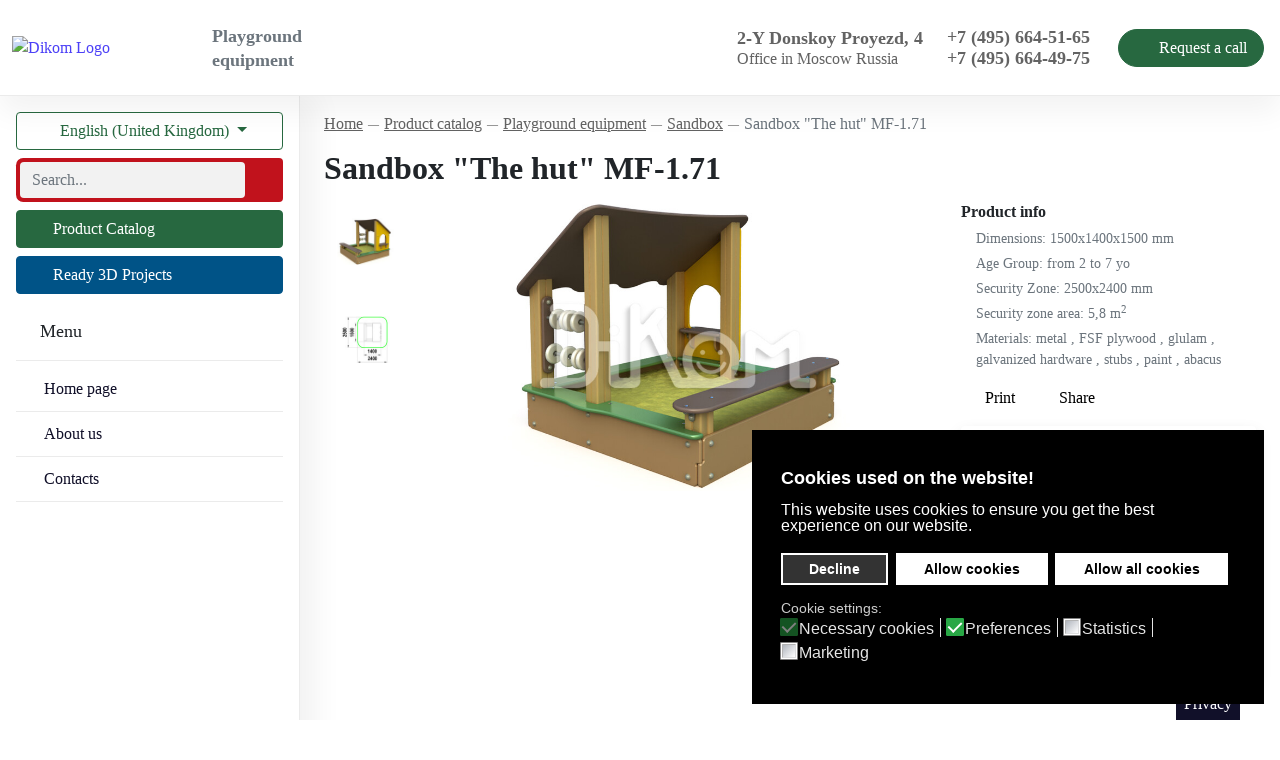

--- FILE ---
content_type: text/html; charset=utf-8
request_url: https://dikom.eu/catalog/playground-equipment/sandbox/sandbox-the-hut-detail
body_size: 15396
content:
<!DOCTYPE html>
<html lang="en-gb" dir="ltr">
<head>
    <meta name="viewport" content="width=device-width, initial-scale=1.0"/>
    <link rel="apple-touch-icon-precomposed" sizes="57x57" href="https://dikom.eu/templates/template/img/favicon/apple-touch-icon-57x57.png" />
    <link rel="apple-touch-icon-precomposed" sizes="114x114" href="https://dikom.eu/templates/template/img/favicon/apple-touch-icon-114x114.png" />
    <link rel="apple-touch-icon-precomposed" sizes="72x72" href="https://dikom.eu/templates/template/img/favicon/apple-touch-icon-72x72.png" />
    <link rel="apple-touch-icon-precomposed" sizes="144x144" href="https://dikom.eu/templates/template/img/favicon/apple-touch-icon-144x144.png" />
    <link rel="apple-touch-icon-precomposed" sizes="60x60" href="https://dikom.eu/templates/template/img/favicon/apple-touch-icon-60x60.png" />
    <link rel="apple-touch-icon-precomposed" sizes="120x120" href="https://dikom.eu/templates/template/img/favicon/apple-touch-icon-120x120.png" />
    <link rel="apple-touch-icon-precomposed" sizes="76x76" href="https://dikom.eu/templates/template/img/favicon/apple-touch-icon-76x76.png" />
    <link rel="apple-touch-icon-precomposed" sizes="152x152" href="https://dikom.eu/templates/template/img/favicon/apple-touch-icon-152x152.png" />
    <link rel="icon" type="image/png" href="https://dikom.eu/templates/template/img/favicon/favicon-196x196.png" sizes="196x196" />
    <link rel="icon" type="image/png" href="https://dikom.eu/templates/template/img/favicon/favicon-96x96.png" sizes="96x96" />
    <link rel="icon" type="image/png" href="https://dikom.eu/templates/template/img/favicon/favicon-32x32.png" sizes="32x32" />
    <link rel="icon" type="image/png" href="https://dikom.eu/templates/template/img/favicon/favicon-16x16.png" sizes="16x16" />
    <link rel="icon" type="image/png" href="https://dikom.eu/templates/template/img/favicon/favicon-128x128.png" sizes="128x128" />
    <meta name="msapplication-TileImage" content="https://dikom.eu/templates/template/img/favicon/mstile-144x144.png" />
    <meta name="msapplication-square70x70logo" content="https://dikom.eu/templates/template/img/favicon/mstile-70x70.png" />
    <meta name="msapplication-square150x150logo" content="https://dikom.eu/templates/template/img/favicon/mstile-150x150.png" />
    <meta name="msapplication-wide310x150logo" content="https://dikom.eu/templates/template/img/favicon/mstile-310x150.png" />
    <meta name="msapplication-square310x310logo" content="https://dikom.eu/templates/template/img/favicon/mstile-310x310.png" />

    <meta name="application-name" content="DiKom.eu"/>
    <link rel="manifest" href="https://dikom.eu/templates/template/img/favicon/manifest.json">
    <meta name="msapplication-TileColor" content="#ffffff">
    <meta name="theme-color" content="#ffffff">
    <meta charset="utf-8" />
	<base href="https://dikom.eu/catalog/playground-equipment/sandbox/sandbox-the-hut-detail" />
	<meta name="title" content="Sandbox &amp;#34;The hut&amp;#34;" />
	<meta name="description" content="Sandbox &quot;The hut&quot; MF-1.71 buy from official dealer Dikom." />
	<title>Sandbox &quot;The hut&quot; MF-1.71 - buy, official dealer Dikom</title>
	<link href="https://dikom.eu/catalog/playground-equipment/sandbox/sandbox-the-hut-detail/" rel="canonical" />
	<link href="/plugins/vmcustom/customfieldsforall/assets/css/customsforall_fe.css" rel="stylesheet" />
	<link href="/components/com_virtuemart/assets/css/facebox.css?vmver=74cafc6f" rel="stylesheet" />
	<link href="/templates/template/css/jquery.fancybox.min.css?13" rel="stylesheet" />
	<link href="/templates/template/css/template.min.css?13" rel="stylesheet" />
	<link href="/media/com_rsform/css/front.css?13" rel="stylesheet" />
	<link href="/plugins/system/gdpr/assets/css/cookieconsent.min.css" rel="stylesheet" />
	<style>
div.cc-window.cc-floating{max-width:32em}@media(max-width: 639px){div.cc-window.cc-floating:not(.cc-center){max-width: none}}div.cc-window, span.cc-cookie-settings-toggler{font-size:16px}div.cc-revoke{font-size:16px}div.cc-settings-label,span.cc-cookie-settings-toggle{font-size:14px}div.cc-window.cc-banner{padding:1.2em 1.8em}div.cc-window.cc-floating{padding:2.4em 1.8em}input.cc-cookie-checkbox+span:before, input.cc-cookie-checkbox+span:after{border-radius:1px}div.cc-center,div.cc-floating,div.cc-checkbox-container,div.gdpr-fancybox-container div.fancybox-content,ul.cc-cookie-category-list li,fieldset.cc-service-list-title legend{border-radius:0px}div.cc-window a.cc-btn,span.cc-cookie-settings-toggle{border-radius:0px}.form-horizontal .control-label{width:250px; }
	</style>
	<script src="/media/jui/js/jquery.min.js?13"></script>
	<script src="/media/jui/js/jquery-noconflict.js?13"></script>
	<script src="/media/jui/js/jquery-migrate.min.js?13"></script>
	<script src="/templates/template/js/jquery.fancybox.min.js?13"></script>
	<script src="/templates/template/js/clipboard.min.js?13"></script>
	<script src="/components/com_virtuemart/assets/js/vmsite.js?vmver=74cafc6f"></script>
	<script src="/templates/template/js/dynupdate.js?vmver=74cafc6f"></script>
	<script src="/templates/template/js/vmprices.js?vmver=74cafc6f"></script>
	<script src="/templates/template/js/sticky-sidebar.min.js?13"></script>
	<script src="/templates/template/js/bootstrap.bundle.min.js?13"></script>
	<script src="/templates/template/js/wow.min.js?13"></script>
	<script src="/templates/template/js/jquery.maskedinput.min.js?13"></script>
	<script src="/templates/template/js/template.min.js?13"></script>
	<!--[if lt IE 9]><script src="/media/jui/js/html5.js?13"></script><![endif]-->
	<script src="/templates/template/js/css-vars-ponyfill.min.js?13"></script>
	<script src="/templates/template/js/lazyload.min.js?13"></script>
	<script src="/media/com_rsform/js/script.min.js?13"></script>
	<script src="https://www.1d5920f4b44b27a802bd77c4f0536f5a-gdprlock/recaptcha/api.js?render=6Ld9hO0gAAAAAJOHrvRANcq63yeiXZUbnVeTvYL_"></script>
	<script src="/media/plg_system_rsfprecaptchav3/js/recaptchav3.js?13"></script>
	<script src="https://dikom.eu/plugins/system/rsform_ajax/assets/js/rsformajax.js"></script>
	<script src="/plugins/system/gdpr/assets/js/cookieconsent.min.js" defer></script>
	<script src="/plugins/system/gdpr/assets/js/init.js" defer></script>
	<script>
//<![CDATA[ 
if (typeof Virtuemart === "undefined"){
	var Virtuemart = {};}
var vmSiteurl = 'https://dikom.eu/' ;
Virtuemart.vmSiteurl = vmSiteurl;
var vmLang = '&lang=en';
Virtuemart.vmLang = vmLang; 
var vmLangTag = 'en';
Virtuemart.vmLangTag = vmLangTag;
var Itemid = '&Itemid=605';
Virtuemart.addtocart_popup = "1" ; 
var vmCartText = '%2$s x %1$s was added to your cart.' ;
var vmCartError = 'There was an error while updating your cart.' ;
usefancy = false; //]]>
RSFormProUtils.addEvent(window, 'load', function(){ RSFormPro.setDisabledSubmit('7', true); });var RSFormProInvisibleCallback7 = function ()
{
    grecaptcha.ready(function() {
        grecaptcha.execute('6Ld9hO0gAAAAAJOHrvRANcq63yeiXZUbnVeTvYL_', {action: 'submit'}).then(async function (token) {
            var form = RSFormPro.getForm(7);
            jQuery(form).find('[name=\"g-recaptcha-response\"]').val(token);
            
            RSFormPro.submitForm(RSFormPro.getForm(7));
        });
    });
};RSFormProReCAPTCHAv3.loaders.push(function(){
	RSFormPro.addFormEvent(7, function(){
            RSFormProInvisibleCallback7();
        });
});RSFormProUtils.addEvent(window, 'load', function(){
    RSFormPro.Ajax.overrideSubmit(7, {"parent":"","field":"is-invalid"}, true);
});RSFormProUtils.addEvent(window, 'load', function(){ RSFormPro.setDisabledSubmit('6', true); });var RSFormProInvisibleCallback6 = function ()
{
    grecaptcha.ready(function() {
        grecaptcha.execute('6Ld9hO0gAAAAAJOHrvRANcq63yeiXZUbnVeTvYL_', {action: 'submit'}).then(async function (token) {
            var form = RSFormPro.getForm(6);
            jQuery(form).find('[name=\"g-recaptcha-response\"]').val(token);
            
            RSFormPro.submitForm(RSFormPro.getForm(6));
        });
    });
};RSFormProReCAPTCHAv3.loaders.push(function(){
	RSFormPro.addFormEvent(6, function(){
            RSFormProInvisibleCallback6();
        });
});RSFormProUtils.addEvent(window, 'load', function(){
    RSFormPro.Ajax.overrideSubmit(6, {"parent":"","field":"is-invalid"}, true);
});var gdprConfigurationOptions = { complianceType: 'opt-in',
																			  cookieConsentLifetime: 365,
																			  cookieConsentSamesitePolicy: 'Strict',
																			  cookieConsentSecure: 1,
																			  disableFirstReload: 0,
																	  		  blockJoomlaSessionCookie: 1,
																			  blockExternalCookiesDomains: 1,
																			  externalAdvancedBlockingModeCustomAttribute: '',
																			  allowedCookies: '',
																			  blockCookieDefine: 1,
																			  autoAcceptOnNextPage: 1,
																			  revokable: 1,
																			  lawByCountry: 0,
																			  checkboxLawByCountry: 0,
																			  blockPrivacyPolicy: 0,
																			  cacheGeolocationCountry: 1,
																			  countryAcceptReloadTimeout: 1000,
																			  usaCCPARegions: null,
																			  countryEnableReload: 1,
																			  customHasLawCountries: [""],
																			  dismissOnScroll: 40,
																			  dismissOnTimeout: 0,
																			  containerSelector: 'body',
																			  hideOnMobileDevices: 0,
																			  autoFloatingOnMobile: 1,
																			  autoFloatingOnMobileThreshold: 1024,
																			  autoRedirectOnDecline: 0,
																			  autoRedirectOnDeclineLink: '',
																			  showReloadMsg: 0,
																			  showReloadMsgText: 'Applying preferences and reloading the page...',
																			  defaultClosedToolbar: 0,
																			  toolbarLayout: 'basic-header',
																			  toolbarTheme: 'block',
																			  toolbarButtonsTheme: 'decline_first',
																			  revocableToolbarTheme: 'basic',
																			  toolbarPosition: 'bottom-right',
																			  toolbarCenterTheme: 'compact',
																			  revokePosition: 'revoke-top',
																			  toolbarPositionmentType: 1,
																			  positionCenterSimpleBackdrop: 0,
																			  positionCenterBlurEffect: 0,
																			  preventPageScrolling: 0,
																			  popupEffect: 'fade',
																			  popupBackground: '#000000',
																			  popupText: '#ffffff',
																			  popupLink: '#ffffff',
																			  buttonBackground: '#ffffff',
																			  buttonBorder: '#ffffff',
																			  buttonText: '#000000',
																			  highlightOpacity: '100',
																			  highlightBackground: '#333333',
																			  highlightBorder: '#ffffff',
																			  highlightText: '#ffffff',
																			  highlightDismissBackground: '#333333',
																		  	  highlightDismissBorder: '#ffffff',
																		 	  highlightDismissText: '#ffffff',
																			  hideRevokableButton: 0,
																			  hideRevokableButtonOnscroll: 0,
																			  customRevokableButton: 2,
																			  customRevokableButtonAction: 0,
																			  headerText: 'Cookies used on the website!',
																			  messageText: 'This website uses cookies to ensure you get the best experience on our website.',
																			  denyMessageEnabled: 0, 
																			  denyMessage: 'You have declined cookies, to ensure the best experience on this website please consent the cookie usage.',
																			  placeholderBlockedResources: 0, 
																			  placeholderBlockedResourcesAction: '',
																	  		  placeholderBlockedResourcesText: 'You must accept cookies and reload the page to view this content',
																			  placeholderIndividualBlockedResourcesText: 'You must accept cookies from {domain} and reload the page to view this content',
																			  placeholderIndividualBlockedResourcesAction: 0,
																			  placeholderOnpageUnlock: 0,
																			  scriptsOnpageUnlock: 0,
																			  dismissText: 'Got it!',
																			  allowText: 'Allow cookies',
																			  denyText: 'Decline',
																			  cookiePolicyLinkText: 'Cookie policy',
																			  cookiePolicyLink: 'javascript:void(0)',
																			  cookiePolicyRevocableTabText: 'Cookie policy',
																			  privacyPolicyLinkText: 'Privacy policy',
																			  privacyPolicyLink: 'javascript:void(0)',
																			  enableGdprBulkConsent: 0,
																			  enableCustomScriptExecGeneric: 0,
																			  customScriptExecGeneric: '',
																			  categoriesCheckboxTemplate: 'cc-checkboxes-filled',
																			  toggleCookieSettings: 0,
																			  toggleCookieSettingsLinkedView: 0,
 																			  toggleCookieSettingsLinkedViewSefLink: '/component/gdpr/',
																	  		  toggleCookieSettingsText: '<span class="cc-cookie-settings-toggle">Settings <span class="cc-cookie-settings-toggler">&#x25EE;</span></span>',
																			  toggleCookieSettingsButtonBackground: '#333333',
																			  toggleCookieSettingsButtonBorder: '#ffffff',
																			  toggleCookieSettingsButtonText: '#ffffff',
																			  showLinks: 0,
																			  blankLinks: '_blank',
																			  autoOpenPrivacyPolicy: 0,
																			  openAlwaysDeclined: 1,
																			  cookieSettingsLabel: 'Cookie settings:',
															  				  cookieSettingsDesc: 'Choose which kind of cookies you want to disable by clicking on the checkboxes. Click on a category name for more informations about used cookies.',
																			  cookieCategory1Enable: 1,
																			  cookieCategory1Name: 'Necessary cookies',
																			  cookieCategory1Locked: 1,
																			  cookieCategory2Enable: 1,
																			  cookieCategory2Name: 'Preferences',
																			  cookieCategory2Locked: 0,
																			  cookieCategory3Enable: 1,
																			  cookieCategory3Name: 'Statistics',
																			  cookieCategory3Locked: 0,
																			  cookieCategory4Enable: 1,
																			  cookieCategory4Name: 'Marketing',
																			  cookieCategory4Locked: 0,
																			  cookieCategoriesDescriptions: {},
																			  alwaysReloadAfterCategoriesChange: 0,
																			  preserveLockedCategories: 0,
																			  declineButtonBehavior: 'hard',
																			  reloadOnfirstDeclineall: 0,
																			  trackExistingCheckboxSelectors: '.rsform input[name*="accept"]',
															  		  		  trackExistingCheckboxConsentLogsFormfields: 'name,email,phone,subject,message',
																			  allowallShowbutton: 1,
																			  allowallText: 'Allow all cookies',
																			  allowallButtonBackground: '#ffffff',
																			  allowallButtonBorder: '#ffffff',
																			  allowallButtonText: '#000000',
																			  allowallButtonTimingAjax: 'fast',
																			  includeAcceptButton: 0,
																			  trackConsentDate: 0,
																			  execCustomScriptsOnce: 1,
																			  optoutIndividualResources: 1,
																			  blockIndividualResourcesServerside: 0,
																			  disableSwitchersOptoutCategory: 0,
																			  allowallIndividualResources: 1,
																			  blockLocalStorage: 0,
																			  blockSessionStorage: 0,
																			  externalAdvancedBlockingModeTags: 'iframe,script,img,source,link',
																			  enableCustomScriptExecCategory1: 0,
																			  customScriptExecCategory1: '',
																			  enableCustomScriptExecCategory2: 0,
																			  customScriptExecCategory2: '',
																			  enableCustomScriptExecCategory3: 0,
																			  customScriptExecCategory3: '',
																			  enableCustomScriptExecCategory4: 0,
																			  customScriptExecCategory4: '',
																			  enableCustomDeclineScriptExecCategory1: 0,
																			  customScriptDeclineExecCategory1: '',
																			  enableCustomDeclineScriptExecCategory2: 0,
																			  customScriptDeclineExecCategory2: '',
																			  enableCustomDeclineScriptExecCategory3: 0,
																			  customScriptDeclineExecCategory3: '',
																			  enableCustomDeclineScriptExecCategory4: 0,
																			  customScriptDeclineExecCategory4: '',
																			  debugMode: 0
																		};var gdpr_ajax_livesite='https://dikom.eu/';var gdpr_enable_log_cookie_consent=1;var gdprUseCookieCategories=1;var gdpr_ajaxendpoint_cookie_category_desc='https://dikom.eu/index.php?option=com_gdpr&task=user.getCookieCategoryDescription&format=raw&lang=en';var gdprCookieCategoryDisabled3=1;var gdprCookieCategoryDisabled4=1;var gdprJSessCook='745b837e72f58ed77c9c3780ab779035';var gdprJSessVal='326ba95387bba63c33fd9842418971c2';var gdprJAdminSessCook='ad00497a6ee85f00b6c4f64190c5cc72';var gdprPropagateCategoriesSession=1;var gdprAlwaysPropagateCategoriesSession=1;var gdprFancyboxWidth=700;var gdprFancyboxHeight=800;var gdprCloseText='Close';
	</script>
	<meta name="yandex-verification" content="b2002dd2e7884a79" />

    

    <!-- Google Tag Manager -->
<script>(function(w,d,s,l,i){w[l]=w[l]||[];w[l].push({'gtm.start':
new Date().getTime(),event:'gtm.js'});var f=d.getElementsByTagName(s)[0],
j=d.createElement(s),dl=l!='dataLayer'?'&l='+l:'';j.async=true;j.src=
'https://www.1a3c9a8ebcc58dac607cdcc47329d03d-gdprlock/gtm.js?id='+i+dl;f.parentNode.insertBefore(j,f);
})(window,document,'script','dataLayer','GTM-PSG436B');</script>
<!-- End Google Tag Manager -->
</head>
<body class="site d-flex flex-column com_virtuemart view-productdetails no-layout no-task itemid-605">


    <!-- Google Tag Manager (noscript) -->
<noscript><iframe src="https://www.1a3c9a8ebcc58dac607cdcc47329d03d-gdprlock/ns.html?id=GTM-PSG436B"
height="0" width="0" style="display:none;visibility:hidden"></iframe></noscript>
<!-- End Google Tag Manager (noscript) -->
    <div id="symbol-defs" data-file="https://dikom.eu/templates/template/img/symbol-defs.svg"></div>
<div id="bodyWrapper">
    <header class="header sticky-top" id="header">
        <div class="header__wrapper container-fluid">
            <div class="row flex-md-nowrap justify-content-md-between align-items-center h-100">
                                    <div class="col-2 col-md d-lg-none p-0 text-center">
                        <div class="text-white mobile__btn" data-rel="switch" data-switch="mobile_menu">
                            <svg class="icon icon-times icon-fw mobile__btnClose">
                                <use xlink:href="#icon-times"></use>
                            </svg>
                            <svg class="icon icon-bars icon-fw mobile__btnOpen">
                                <use xlink:href="#icon-bars"></use>
                            </svg>
                        </div>
                    </div>
                                <div class="col-8 col-md-auto logo me-auto">
                    <a class="logo__link" href="https://dikom.eu/">
                        <img class="logo__image d-none d-lg-block" src="https://dikom.eu/templates/template/images/logo.svg" alt="Dikom Logo">
                        <img class="logo__image d-block d-lg-none" src="https://dikom.eu/templates/template/images/logo-w.svg" alt="White Dikom Logo">
                        <div class="logo__text text-nowrap d-none d-lg-inline-block"><b>Playground<br>equipment</b>                        </div>
                    </a>
                </div>
                <div class="col-12 col-md-auto d-none d-xl-block" id="contacts1">

    <div class="header__contact">
<div class="header__contactData"><span>2-Y Donskoy Proyezd, 4</span></div>
<div class="header__contactInfo">Office in <data value="Moscow">Moscow Russia</data></div>
</div></div><div class="col-12 col-md-auto d-none d-xl-block" id="contacts2">

    <div class="header__contact">
<a class="header__contactNumber" href="tel:+74956645165"><span>+7 (495) 664-51-65</span></a>
<a class="header__contactNumber" href="tel:+74956644975"><span>+7 (495) 664-49-75</span></a>
</div></div>
                                                                        <div class="col-auto col-md-auto px-0 px-md-3 d-none d-lg-block">
                        <button class="btn btn-tpl-primary rounded-pill px-3" data-fancybox data-src="#feedback" data-type="inline">
                            <svg class="icon icon-phone me-1">
                                <use xlink:href="#icon-phone"></use>
                            </svg>
                            <span>Request a call</span></button>
                    </div>
                                                    <div class="col-2 col-md d-lg-none p-0 text-center">
                        <div class="text-white mobile__btn" data-rel="switch" data-switch="mobile_search">
                            <svg class="icon icon-times icon-fw mobile__btnClose">
                                <use xlink:href="#icon-times"></use>
                            </svg>
                            <svg class="icon icon-search icon-fw mobile__btnOpen">
                                <use xlink:href="#icon-search"></use>
                            </svg>
                        </div>
                    </div>
                            </div>
        </div>
        
    </header>

    <div class="container-fluid px-0" id="mainContainer">
        <div class="row g-0" id="mainWrapper">
            <div class="col sidebar">
                <aside id="sidebar">
                    <div class="sidebar__wrapper" id="sidebarWrapper">
                                                    <div class="mod-languages">

	<div class="dropdown d-grid w-100 mb-2">
														<a href="#" data-toggle="dropdown" class="btn btn-outline-tpl-primary dropdown-toggle">
					<span class="caret"></span>
											&nbsp;<img src="/media/mod_languages/images/en_gb.gif" alt="" />										English (United Kingdom)				</a>
							<ul class="lang-inline dropdown-menu" dir="ltr">
									<li>
				<a class="dropdown-item" href="/de/catalog/playground-equipment/sandbox/">
											<img src="/media/mod_languages/images/de_de.gif" alt="" />									Deutsch (Deutschland)				</a>
				</li>
																<li class="lang-active">
				<a class="lang-active dropdown-item active" href="https://dikom.eu/catalog/playground-equipment/sandbox/sandbox-the-hut-detail">
											<img src="/media/mod_languages/images/en_gb.gif" alt="" />									English (United Kingdom)				</a>
				</li>
							</ul>
	</div>

</div>

                                                                            <div class="feedback__modal" data-rel="switch-element" data-switch-mobile="true" data-switch-tablet="true" data-switch="feedback">
                                <div id="feedback">
                                    
<div class="rsform">
	<form method="post"  id="feedbackForm6" action="https://dikom.eu/catalog/playground-equipment/sandbox/sandbox-the-hut-detail"><div class="">
    <div id="rsform_error_6" style="display: none;"><p class="formRed">Please complete all required fields!</p></div>
    <!-- Do not remove this ID, it is used to identify the page so that the pagination script can work correctly -->
    <fieldset class="formContainer" id="rsform_6_page_0">
        <div class="page_title">Feedback</div>
        <div class="form-group rsform-block rsform-block-name">
            <div class="mb-3">
                <input type="text" value="" size="20" placeholder="Enter your name" name="form[name6]" id="name6" class="text-center rsform-input-box form-control" aria-required="true" />
                <div><span class="formValidation"><span id="component39" class="formNoError">Enter name</span></span></div>
            </div>
        </div>
        <div class="form-group rsform-block rsform-block-phone">
            <div class="mb-3">
                <input type="text" value="" size="25" placeholder="Enter your phone number" name="form[phone6]" id="phone6" class="text-center rsform-input-box form-control" aria-required="true" />
                <div><span class="formValidation"><span id="component40" class="formNoError">Enter correct phone</span></span></div>
            </div>
        </div>
        <div class="form-group rsform-block rsform-block-message">
            <div class="mb-3">
                <textarea cols="50" rows="5" name="form[message6]" id="message6" class="text-center rsform-text-box form-control"></textarea>
                <div><span class="formValidation"><span id="component41" class="formNoError">Ask your question here</span></span></div>
            </div>
        </div>
        <div class="form-group rsform-block rsform-block-accept">
            <div class="mb-3">
                <div aria-required="true"><div class="form-check form-check-inline"><label for="accept60" class="form-check-label"><input type="checkbox"  name="form[accept6][]" value="I agree to processing of my personal data." id="accept60" class="rsform-checkbox form-check-input" />I agree to processing of my personal data.</label></div></div>
                <div><span class="formValidation"><span id="component42" class="formNoError">Give your consent to the processing of personal data.</span></span></div>
            </div>
        </div>
        <div class="form-group rsform-block rsform-block-accept">
            <div class="mb-3">
                The form is secured with Google Recaptcha and complies with
                             <a href=https://policies.1d5920f4b44b27a802bd77c4f0536f5a-gdprlock/privacy target=_blank rel=nofollow>Privacy Policy</a> and
                             <a href=https://policies.1d5920f4b44b27a802bd77c4f0536f5a-gdprlock/terms target=_blank rel=nofollow>Terms of Service</a>.<div id="g-recaptcha-v3" data-sitekey="6Ld9hO0gAAAAAJOHrvRANcq63yeiXZUbnVeTvYL_"></div><textarea id="g-recaptcha-response49" name="g-recaptcha-response" hidden></textarea>
                <div><span class="formValidation"><span id="component49" class="formNoError">Failed to recognize Recaptcha</span></span></div>
            </div>
        </div>
        <div class="form-group rsform-block rsform-block-submit">
            <div class="mb-3 px-lg-5 d-grid">
<button type="submit" name="form[submit6]" id="submit6" class="btn btn-tpl-primary btn-pulse rsform-submit-button  btn btn-primary" >Submit</button>
                <div><span class="formValidation"></span></div>
            </div>
        </div>
    </fieldset>
					<input type="hidden" name="form[url6]" id="url6" value="https://dikom.eu/catalog/playground-equipment/sandbox/sandbox-the-hut-detail" />
					<input type="hidden" name="form[title6]" id="title6" value="Sandbox &quot;The hut&quot; MF-1.71 - buy, official dealer Dikom" />
</div><input type="hidden" name="form[formId]" value="6"/></form><script type="text/javascript">RSFormPro.Ajax.URL = "\/component\/rsform\/?task=ajaxValidate";</script>
<script type="text/javascript">
ajaxExtraValidationScript[6] = function(task, formId, data){ 
var formComponents = {};
formComponents[39]='name6';formComponents[40]='phone6';formComponents[41]='message6';formComponents[42]='accept6';formComponents[49]='recaptchav63';
RSFormPro.Ajax.displayValidationErrors(formComponents, task, formId, data);
ajaxValidationRecaptchaV3(task, formId, data, 49);
};
</script></div>
                                </div>
                            </div>
                                                                            <div class="fakecart__modal d-lg-none" data-rel="switch-element" data-switch-mobile="true" data-switch-tablet="true" data-switch="fakecart">
                                <div id="fakecart">
                                    
<div class="rsform">
	<form method="post"  id="feedbackForm7" action="https://dikom.eu/catalog/playground-equipment/sandbox/sandbox-the-hut-detail"><div class="">
    <div id="rsform_error_7" style="display: none;"><p class="formRed">Please complete all required fields!</p></div>
    <!-- Do not remove this ID, it is used to identify the page so that the pagination script can work correctly -->
    <fieldset class="formContainer" id="rsform_7_page_0">

        <div class="page_title">Buy</div>
        <div class="form-group rsform-block rsform-block-name">
            <div class="mb-3">
                <input type="text" value="" size="20" placeholder="Enter your name" name="form[name7]" id="name7" class="text-center rsform-input-box form-control" aria-required="true" />
                <div><span class="formValidation"><span id="component53" class="formNoError">Enter name</span></span></div>
            </div>
        </div>
        <div class="form-group rsform-block rsform-block-phone">
            <div class="mb-3">
                <input type="text" value="" size="25" placeholder="Enter your phone" name="form[phone7]" id="phone7" class="text-center rsform-input-box form-control" data-rel="phone" aria-required="true" />
                <div><span class="formValidation"><span id="component54" class="formNoError">Enter correct phone number</span></span></div>
            </div>
        </div>
        <div class="form-group rsform-block rsform-block-accept">
            <div class="mb-3">
                <div aria-required="true"><div class="form-check form-check-inline"><label for="accept70" class="form-check-label"><input type="checkbox"  name="form[accept7][]" value="I agree to processing of my personal data." id="accept70" class="rsform-checkbox form-check-input" />I agree to processing of my personal data.</label></div></div>
                <div><span class="formValidation"><span id="component56" class="formNoError">Give your consent to the processing of personal data.</span></span></div>
            </div>
        </div>
        <div class="form-group rsform-block rsform-block-accept">
            <div class="mb-3">
                The form is secured with Google Recaptcha and complies with
                             <a href=https://policies.1d5920f4b44b27a802bd77c4f0536f5a-gdprlock/privacy target=_blank rel=nofollow>Privacy Policy</a> and
                             <a href=https://policies.1d5920f4b44b27a802bd77c4f0536f5a-gdprlock/terms target=_blank rel=nofollow>Terms of Service</a>.<div id="g-recaptcha-v3" data-sitekey="6Ld9hO0gAAAAAJOHrvRANcq63yeiXZUbnVeTvYL_"></div><textarea id="g-recaptcha-response57" name="g-recaptcha-response" hidden></textarea>
                <div><span class="formValidation"><span id="component57" class="formNoError">Incorrect Recaptcha</span></span></div>
            </div>
        </div>
        <div class="form-group rsform-block rsform-block-submit">
            <div class="mb-3 px-lg-5 d-grid">
                <button type="submit" name="form[submit7]" id="submit7" class="rsform-submit-button  btn btn-primary" >Submit</button>
                <div><span class="formValidation"></span></div>
            </div>
        </div>
    </fieldset>
</div>
					<input type="hidden" name="form[product7]" id="product7" value="Товар не определен" data-rel="fakecart_product" /><input type="hidden" name="form[formId]" value="7"/></form><script type="text/javascript">RSFormPro.Ajax.URL = "\/component\/rsform\/?task=ajaxValidate";</script>
<script type="text/javascript">
ajaxExtraValidationScript[7] = function(task, formId, data){ 
var formComponents = {};
formComponents[53]='name7';formComponents[54]='phone7';formComponents[56]='accept7';formComponents[57]='recaptchav37';
RSFormPro.Ajax.displayValidationErrors(formComponents, task, formId, data);
ajaxValidationRecaptchaV3(task, formId, data, 57);
};
</script></div>
                                </div>
                            </div>
                                                                            <div class="mobile__menu" data-rel="switch-element" data-switch-mobile="true" data-switch-tablet="true" data-switch="mobile_menu">
                                <nav class="">
    <a class="menu__item" href="/" ><svg class="icon icon-home icon-fw me-1"><use xlink:href="#icon-home"></use></svg><span>Home page</span></a><a class="menu__item d-md-none" href="/ready-projects/" ><svg class="icon icon-3d icon-fw me-1"><use xlink:href="#icon-3d"></use></svg><span>Ready 3D projects</span></a><a class="menu__item" href="/about/" ><svg class="icon icon-building icon-fw me-1"><use xlink:href="#icon-building"></use></svg><span>About us</span></a><a class="menu__item" href="/contacts/" ><svg class="icon icon-map icon-fw me-1"><use xlink:href="#icon-map"></use></svg><span>Contacts</span></a></nav>
                            </div>
                                                                            <div class="mobile__catalog" data-rel="switch-element" data-switch-mobile="true" data-switch-tablet="true" data-switch="mobile_catalog">
                                <nav class="test ">
    <a class="mcatalog__item" href="/catalog/playing-complex/" ><span>Playing complex</span></a><div class="mcatalog__child"><a class="mcatalog__item" href="/catalog/playing-complex/playing-complex-iks/" ><span>Playing complex IKS</span></a><a class="mcatalog__item" href="/catalog/playing-complex/playing-complex-diks/" ><span>Playing complex DIKS</span></a></div><a class="mcatalog__item" href="/catalog/playground-equipment/" ><span>Playground equipment</span></a><div class="mcatalog__child"><a class="mcatalog__item active" href="/catalog/playground-equipment/sandbox/" ><span>Sandbox</span></a><a class="mcatalog__item" href="/catalog/playground-equipment/rockings-on-a-spring/" ><span>Rockings on a spring </span></a><a class="mcatalog__item" href="/catalog/playground-equipment/swing/" ><span>Swing</span></a><a class="mcatalog__item" href="/catalog/playground-equipment/swing-balancers/" ><span>Swing-balancers</span></a><a class="mcatalog__item" href="/catalog/playground-equipment/slides/" ><span>Slides</span></a><a class="mcatalog__item" href="/catalog/playground-equipment/merry-go-rounds/" ><span>Merry-go-rounds</span></a><a class="mcatalog__item" href="/catalog/playground-equipment/play-panels/" ><span>Play panels</span></a><a class="mcatalog__item" href="/catalog/playground-equipment/cars-and-houses/" ><span>Cars and houses</span></a><a class="mcatalog__item" href="/catalog/playground-equipment/tables/" ><span>Tables</span></a><a class="mcatalog__item" href="/catalog/playground-equipment/benches-for-children/" ><span>Benches for children</span></a><a class="mcatalog__item" href="/catalog/playground-equipment/dlafigures-for-climbingya-lazaniya/" ><span>Figures for climbing</span></a></div><a class="mcatalog__item" href="/catalog/sport-elements/" ><span>Childrens playground with sports elements</span></a><div class="mcatalog__child"><a class="mcatalog__item" href="/catalog/sport-elements/sport-play/" ><span>Sport &amp; Play</span></a><a class="mcatalog__item" href="/catalog/sport-elements/workout/" ><span>WORKOUT</span></a></div><a class="mcatalog__item" href="/catalog/park-furniture/" ><span>Park furniture</span></a><div class="mcatalog__child"><a class="mcatalog__item" href="/catalog/park-furniture/park-sofas/" ><span>Park sofas</span></a><a class="mcatalog__item" href="/catalog/park-furniture/park-benches/" ><span>Park benches</span></a><a class="mcatalog__item" href="/catalog/park-furniture/canopy/" ><span>Canopy</span></a></div><a class="mcatalog__item" href="/catalog/fencing/" ><span>Fencing for children's playground</span></a><a class="mcatalog__item" href="/catalog/small-architectural-forms/" ><span>Small architectural forms</span></a><div class="mcatalog__child"><a class="mcatalog__item" href="/catalog/small-architectural-forms/arches/" ><span>Arches</span></a><a class="mcatalog__item" href="/catalog/small-architectural-forms/bins/" ><span>Bins</span></a></div><a class="mcatalog__item" href="/catalog/equipment-for-skateparks/" ><span>Equipment for skateparks</span></a><a class="mcatalog__item" href="/catalog/hockey-boxes/" ><span>Hockey boxes</span></a></nav>
                            </div>
                                                                            <div class="catalog__bar" data-rel="switch-element" data-switch-desktop="true" data-switch="catalog">
                                <nav class="">
    <a data-id="594" data-level="2" data-parent class="catalog__item" href="/catalog/playing-complex/" ><span>Playing complex</span><svg class="icon icon-angle-right icon-fw catalog__itemIcon">
                                        <use xlink:href="#icon-angle-right"></use>
                                    </svg></a><div class="catalog__child" data-level="2" data-id="594"><div class="catalog__childLabel">Playing complex</div><a data-id="595" data-level="3" class="catalog__item" href="/catalog/playing-complex/playing-complex-iks/" ><span>Playing complex IKS</span></a><a data-id="596" data-level="3" class="catalog__item" href="/catalog/playing-complex/playing-complex-diks/" ><span>Playing complex DIKS</span></a></div><a data-id="604" data-level="2" data-parent class="catalog__item" href="/catalog/playground-equipment/" ><span>Playground equipment</span><svg class="icon icon-angle-right icon-fw catalog__itemIcon">
                                        <use xlink:href="#icon-angle-right"></use>
                                    </svg></a><div class="catalog__child" data-level="2" data-id="604"><div class="catalog__childLabel">Playground equipment</div><a data-id="605" data-level="3" class="catalog__item active" href="/catalog/playground-equipment/sandbox/" ><span>Sandbox</span></a><a data-id="607" data-level="3" class="catalog__item" href="/catalog/playground-equipment/rockings-on-a-spring/" ><span>Rockings on a spring </span></a><a data-id="608" data-level="3" class="catalog__item" href="/catalog/playground-equipment/swing/" ><span>Swing</span></a><a data-id="660" data-level="3" class="catalog__item" href="/catalog/playground-equipment/swing-balancers/" ><span>Swing-balancers</span></a><a data-id="617" data-level="3" class="catalog__item" href="/catalog/playground-equipment/slides/" ><span>Slides</span></a><a data-id="618" data-level="3" class="catalog__item" href="/catalog/playground-equipment/merry-go-rounds/" ><span>Merry-go-rounds</span></a><a data-id="619" data-level="3" class="catalog__item" href="/catalog/playground-equipment/play-panels/" ><span>Play panels</span></a><a data-id="620" data-level="3" class="catalog__item" href="/catalog/playground-equipment/cars-and-houses/" ><span>Cars and houses</span></a><a data-id="622" data-level="3" class="catalog__item" href="/catalog/playground-equipment/tables/" ><span>Tables</span></a><a data-id="623" data-level="3" class="catalog__item" href="/catalog/playground-equipment/benches-for-children/" ><span>Benches for children</span></a><a data-id="624" data-level="3" class="catalog__item" href="/catalog/playground-equipment/dlafigures-for-climbingya-lazaniya/" ><span>Figures for climbing</span></a></div><a data-id="626" data-level="2" data-parent class="catalog__item" href="/catalog/sport-elements/" ><span>Childrens playground with sports elements</span><svg class="icon icon-angle-right icon-fw catalog__itemIcon">
                                        <use xlink:href="#icon-angle-right"></use>
                                    </svg></a><div class="catalog__child" data-level="2" data-id="626"><div class="catalog__childLabel">Childrens playground with sports elements</div><a data-id="627" data-level="3" class="catalog__item" href="/catalog/sport-elements/sport-play/" ><span>Sport &amp; Play</span></a><a data-id="631" data-level="3" class="catalog__item" href="/catalog/sport-elements/workout/" ><span>WORKOUT</span></a></div><a data-id="639" data-level="2" data-parent class="catalog__item" href="/catalog/park-furniture/" ><span>Park furniture</span><svg class="icon icon-angle-right icon-fw catalog__itemIcon">
                                        <use xlink:href="#icon-angle-right"></use>
                                    </svg></a><div class="catalog__child" data-level="2" data-id="639"><div class="catalog__childLabel">Park furniture</div><a data-id="640" data-level="3" class="catalog__item" href="/catalog/park-furniture/park-sofas/" ><span>Park sofas</span></a><a data-id="641" data-level="3" class="catalog__item" href="/catalog/park-furniture/park-benches/" ><span>Park benches</span></a><a data-id="770" data-level="3" class="catalog__item" href="/catalog/park-furniture/canopy/" ><span>Canopy</span></a></div><a data-id="644" data-level="2" class="catalog__item" href="/catalog/fencing/" ><span>Fencing for children's playground</span></a><a data-id="647" data-level="2" data-parent class="catalog__item" href="/catalog/small-architectural-forms/" ><span>Small architectural forms</span><svg class="icon icon-angle-right icon-fw catalog__itemIcon">
                                        <use xlink:href="#icon-angle-right"></use>
                                    </svg></a><div class="catalog__child" data-level="2" data-id="647"><div class="catalog__childLabel">Small architectural forms</div><a data-id="648" data-level="3" class="catalog__item" href="/catalog/small-architectural-forms/arches/" ><span>Arches</span></a><a data-id="651" data-level="3" class="catalog__item" href="/catalog/small-architectural-forms/bins/" ><span>Bins</span></a></div><a data-id="656" data-level="2" class="catalog__item" href="/catalog/equipment-for-skateparks/" ><span>Equipment for skateparks</span></a><a data-id="657" data-level="2" class="catalog__item" href="/catalog/hockey-boxes/" ><span>Hockey boxes</span></a></nav>
                            </div>
                                                                            <div class="mobile__search" data-rel="switch-element" data-switch-mobile="true" data-switch-tablet="true" data-switch="mobile_search">
                                
<form class="form-inline cf-form-search" id="cf_form_138" action="/search/" method="get">
    <div class="input-group" id="cf_wrapp_all_138">
        <input name="q" value="" type="search" placeholder="Search..." maxlength="100" size="20" id="cf-searchmod-input_138" class="form-control ">
        <div class="input-group-append">
            <button class="btn btn-tpl-primary" type="submit" id="q_138_button" title="Search">Search</button>
        </div>
    </div>
		</form>


                            </div>
                                                                            <div class="sidebar__search">
    <form id="cf_form_136" action="/search/" method="get">
        <div class="search-group" id="cf_wrapp_all_136">
            <input name="q" value="" type="search" placeholder="Search..." maxlength="100" size="20" id="cf-searchmod-input_136" class="form-control border-0 ">
            <button class="btn py-0 px-2" type="submit" id="q_136_button" title="Search">
                <svg class="icon icon-search text-white">
                    <use xlink:href="#icon-search"></use>
                </svg>
            </button>
        </div>
            </form>
</div><div class="sidebarBtnGroup ">
    
<div class="sidebarBtn btn btn-tpl-primary text-start desktop__btn" data-rel="switch" data-switch="catalog">
    <svg class="icon icon-catalog icon-fw desktop__btnOpen">
        <use xlink:href="#icon-catalog"></use>
    </svg>
    <svg class="icon icon-times icon-fw desktop__btnClose">
        <use xlink:href="#icon-times"></use>
    </svg>
    <span>Product Catalog</span>
</div>
<a class="sidebarBtn btn btn-tpl-third text-start" href="/ready-projects/" >
    <svg class="icon icon-3d icon-fw">
        <use xlink:href="#icon-3d"></use>
    </svg>
    <span>Ready 3D Projects</span>
</a></div>
                                                <div class="sidebar__block sidebar__menu">
                            <div class="sidebar__head mb-3">
                                <div class="sidebar__menuBtn desktop__btn active">
                                    <svg class="icon icon-chevron-down icon-fw desktop__btnOpen">
                                        <use xlink:href="#icon-chevron-down"></use>
                                    </svg>
                                    <svg class="icon icon-bars icon-fw desktop__btnClose">
                                        <use xlink:href="#icon-bars"></use>
                                    </svg>
                                    <span class="sidebar__headTitle">Menu</span>
                                </div>
                            </div>
                            <div id="sidebar__menu" class="sidebar__menu">
                                <nav class="">
    <a class="menu__item" href="/" ><svg class="icon icon-home icon-fw me-1"><use xlink:href="#icon-home"></use></svg><span>Home page</span></a><a class="menu__item d-md-none" href="/ready-projects/" ><svg class="icon icon-3d icon-fw me-1"><use xlink:href="#icon-3d"></use></svg><span>Ready 3D projects</span></a><a class="menu__item" href="/about/" ><svg class="icon icon-building icon-fw me-1"><use xlink:href="#icon-building"></use></svg><span>About us</span></a><a class="menu__item" href="/contacts/" ><svg class="icon icon-map icon-fw me-1"><use xlink:href="#icon-map"></use></svg><span>Contacts</span></a></nav>
                            </div>
                        </div>
                                            </div>
                </aside>

            </div>
            <div class="col" id="content">
                
                <div id="system-message-container">
	</div>


                
                <main class="flex-shrink-0">
                    
    <div class="mt-3 px-4">
        <div class="d-none d-sm-block"><nav aria-label="breadcrumb">
    <ol class="breadcrumb mb-0" itemscope itemtype="http://schema.org/BreadcrumbList">
                        <li itemprop="itemListElement" itemscope
                    itemtype="http://schema.org/ListItem" class="breadcrumb-item">
                                            <a itemprop="item" href="/" class="pathway"><span itemprop="name">Home</span></a>
                                        <meta itemprop="position" content="1">
                </li>
                <li class="breadcrumb-divider">&mdash;</li>
                            <li itemprop="itemListElement" itemscope
                    itemtype="http://schema.org/ListItem" class="breadcrumb-item">
                                            <a itemprop="item" href="/catalog/" class="pathway"><span itemprop="name">Product catalog</span></a>
                                        <meta itemprop="position" content="2">
                </li>
                <li class="breadcrumb-divider">&mdash;</li>
                            <li itemprop="itemListElement" itemscope
                    itemtype="http://schema.org/ListItem" class="breadcrumb-item">
                                            <a itemprop="item" href="/catalog/playground-equipment/" class="pathway"><span itemprop="name">Playground equipment</span></a>
                                        <meta itemprop="position" content="3">
                </li>
                <li class="breadcrumb-divider">&mdash;</li>
                            <li itemprop="itemListElement" itemscope
                    itemtype="http://schema.org/ListItem" class="breadcrumb-item">
                                            <a itemprop="item" href="/catalog/playground-equipment/sandbox/" class="pathway"><span itemprop="name">Sandbox</span></a>
                                        <meta itemprop="position" content="4">
                </li>
                <li class="breadcrumb-divider">&mdash;</li>
                            <li itemprop="itemListElement" itemscope
                    itemtype="http://schema.org/ListItem" class="breadcrumb-item active" aria-current="page">
					<span itemprop="name">
						Sandbox &quot;The hut&quot; MF-1.71					</span>
                    <meta itemprop="position" content="5">
                </li>
                </ol>
</nav></div>
    </div>
    <article class="container-xxl productPage ms-0 px-4 py-3" data-vm="product-container">
        <h1 class="productPage__title mb-3">Sandbox &#34;The hut&#34; MF-1.71</h1>

        
        
        
        


        
        <div class="row">
                                            <div class="col-12 col-md-7 col-xl-8 mb-3 mb-md-0">
                        <div class="row">
                <div class="col-12 col-xl ps-lg-0 order-1 order-xl-2">
                        <a href="https://dikom.eu/cache/tpl_images/5d4895c8f01a5e99e5e5d78afbea0748.jpg" data-width="1000" data-height="666" class="horizontal_child product_image" data-fancybox="gallery" data-caption="Sandbox &#34;The hut&#34;">
                <img src="https://dikom.eu/cache/tpl_images/8dabf731e939089e8adf4411a5529dae.jpg" alt="Sandbox &#34;The hut&#34;" class="img-fluid w-100 horizontal_child__item op-bottom">
                <button class="btn btn-dark rounded-pill btn-sm"><svg class="icon icon-search me-1"><use xlink:href="#icon-search"></use></svg>
                    Zoom in</button>
            </a>
                    </div>
                            <div class="col-12 col-xl-2 order-2 order-xl-1">
                <div class="row row-cols-4 row-cols-xl-1 g-0">
                                                                    <a href="https://dikom.eu/cache/tpl_images/88d92f38306830b292c62e9ebcafd059.jpg" data-width="1000" data-height="666" class="col square_child product_thumb mb-md-2 mb-xl-3" data-fancybox="gallery" data-caption="Sandbox &#34;The hut&#34;">
                                                            <img src="https://dikom.eu/cache/tpl_images/829c4e1c3eb1b6a97c873181c54bbae6.jpg" alt="Sandbox &#34;The hut&#34;" class="img-fluid w-100 p-1 square_child__item">
                                                    </a>
                                                                                                                    <a href="https://dikom.eu/cache/tpl_images/57aa30f1646568cf3e536f147575d6bd.jpg" data-width="1000" data-height="666" class="col square_child product_thumb mb-md-2 mb-xl-3" data-fancybox="gallery" data-caption="Sandbox &#34;The hut&#34;">
                                                            <img src="https://dikom.eu/cache/tpl_images/f80a3e5b5bd6d5b3aa323f0889a3235c.jpg" alt="Sandbox &#34;The hut&#34;" class="img-fluid w-100 p-1 square_child__item">
                                                    </a>
                                                                                    </div>
            </div>
            </div>
                </div>
            
            <div class="col-md-5 col-xl-4">
                <div class="mb-3">
                    	<div>
				<div class="mb-1">
            <span class="productFields__title">Product info</span>
		</div>
                <div class="text-muted">
            <div class="d-flex align-items-baseline productField mb-1 productField__type-S">
                                <svg class="icon icon-scrubber icon-xs me-1"><use xlink:href="#icon-scrubber"></use></svg>
                                                <div class="productField" data-vm="product-field">
                    <span class="productField__title">
                        Dimensions:
                    </span>
                    1500x1400x1500                    <span class="productField__desc">mm</span>                                            <span class="product-tooltip text-dark" data-toggle="tooltip" data-title="length, width, height"><svg class="icon icon-info-circle"><use xlink:href="#icon-info-circle"></use></svg></span>
                                    </div>
                                </div>
        <div class="d-flex align-items-baseline productField mb-1 productField__type-S">
                                <svg class="icon icon-scrubber icon-xs me-1"><use xlink:href="#icon-scrubber"></use></svg>
                                                <div class="productField" data-vm="product-field">
                    <span class="productField__title">
                        Age Group:
                    </span>
                    from 2 to 7 yo                    <span class="productField__desc"></span>                                            <span class="product-tooltip text-dark" data-toggle="tooltip" data-title=""><svg class="icon icon-info-circle"><use xlink:href="#icon-info-circle"></use></svg></span>
                                    </div>
                                </div>
        <div class="d-flex align-items-baseline productField mb-1 productField__type-S">
                                <svg class="icon icon-scrubber icon-xs me-1"><use xlink:href="#icon-scrubber"></use></svg>
                                                <div class="productField" data-vm="product-field">
                    <span class="productField__title">
                        Security Zone:
                    </span>
                    2500x2400                    <span class="productField__desc">mm</span>                                            <span class="product-tooltip text-dark" data-toggle="tooltip" data-title="length, width"><svg class="icon icon-info-circle"><use xlink:href="#icon-info-circle"></use></svg></span>
                                    </div>
                                </div>
        <div class="d-flex align-items-baseline productField mb-1 productField__type-S">
                                <svg class="icon icon-scrubber icon-xs me-1"><use xlink:href="#icon-scrubber"></use></svg>
                                                <div class="productField" data-vm="product-field">
                    <span class="productField__title">
                        Security zone area:
                    </span>
                    5,8                    <span class="productField__desc">m<sup>2</sup></span>                                            <span class="product-tooltip text-dark" data-toggle="tooltip" data-title=""><svg class="icon icon-info-circle"><use xlink:href="#icon-info-circle"></use></svg></span>
                                    </div>
                                </div>
        <div class="d-flex align-items-baseline productField mb-1 productField__type-E">
                                <svg class="icon icon-scrubber icon-xs me-1"><use xlink:href="#icon-scrubber"></use></svg>
                                                <div class="productField" data-vm="product-field">
                    <span class="productField__title">
                        Materials:
                    </span>
                    <span class="cf4all_customvalues_wrapper"><span class="cf4all_option " id="cf4all_option_639" >metal</span> <span class="cf4all_comma">, </span><span class="cf4all_option " id="cf4all_option_101886" >FSF plywood</span> <span class="cf4all_comma">, </span><span class="cf4all_option " id="cf4all_option_101887" >glulam</span> <span class="cf4all_comma">, </span><span class="cf4all_option " id="cf4all_option_101888" >galvanized hardware</span> <span class="cf4all_comma">, </span><span class="cf4all_option " id="cf4all_option_101890" >stubs</span> <span class="cf4all_comma">, </span><span class="cf4all_option " id="cf4all_option_101891" >paint</span> <span class="cf4all_comma">, </span><span class="cf4all_option " id="cf4all_option_101895" >abacus</span> </span>                    <span class="productField__desc"></span>                                            <span class="product-tooltip text-dark" data-toggle="tooltip" data-title=""><svg class="icon icon-info-circle"><use xlink:href="#icon-info-circle"></use></svg></span>
                                    </div>
                                </div>
                </div>
	</div>
                                                            <div class="mt-3">
                                                                                                    <div class="me-1 me-md-3 product__manipulateLink d-inline" role="button" data-fancybox
                               data-type="iframe" data-src="/catalog/sandbox-the-hut-detail/?tmpl=component&print=1"
                               title="Print">
                                <svg class="icon icon-print icon-fw me-1 product__manipulateIcon">
                                    <use xlink:href="#icon-print"></use>
                                </svg>Print</div>
                                                                                                        <div class="me-1 me-md-3 product__manipulateLink d-inline" role="button" data-rel="shareProduct">
                                <svg class="icon icon-share icon-fw me-1 product__manipulateIcon">
                                    <use xlink:href="#icon-share"></use>
                                </svg>Share</div>
                                            </div>

                                                        </div>
                <div class="product_payment">

                                        
                                            <div class="text-muted">Product SKU:
                            <span>MF-1.71</span></div>
                                                                <div class="productPrice__title">Product Price: On request</div>
                                        <div class="mt-2">
    <div class="badge bg-light text-dark border border-tpl-primary">On order</div>
</div>

                                            <hr class="mb-3">
                        <div class="mb-2">
    </div>
<div class="d-grid">
    <a href="/" data-rel="fakecart" data-product-name="Sandbox &#34;The hut&#34; MF-1.71" class="addtocart-button btn btn-tpl-primary btn-pulse">Buy</a>
</div>                    
                                            <hr class="mb-3">
                        <div class="mt-3">
                                                        <div class="btn-group w-100">
                    <a data-rel="downloadDWG" class="btn btn-outline-success"
                       href="https://dikom.eu/images/virtuemart/product/2968868356.dwg"
                       download="Sandbox &#34;The hut&#34;.dwg">
                        <svg class="icon icon-download me-1">
                            <use xlink:href="#icon-download"></use>
                        </svg>
                        <span class="d-none d-xxl-inline"> Download</span><span> DWG</span></a>
                    <a data-rel="viewDWG" class="btn btn-success" data-toggle="tooltip" data-fancybox data-type="iframe"
                       data-src="https://sharecad.org/cadframe/load?url=https://dikom.eu/images/virtuemart/product/2968868356.dwg"
                       href="javascript:;" data-caption="View DWG" title="View DWG">
                        <svg class="icon icon-eye me-1">
                            <use xlink:href="#icon-eye"></use>
                        </svg>
                        <span class="d-none d-xxl-inline"> View</span><span> DWG</span></a>
                </div>
                    
                        </div>
                    
                                    </div>
            </div>
        </div>
        


        <script id="updDynamicListeners-js" type="text/javascript">//<![CDATA[ 
jQuery(document).ready(function() { // GALT: Start listening for dynamic content update.
	// If template is aware of dynamic update and provided a variable let's
	// set-up the event listeners.
	//if (Virtuemart.container)
		Virtuemart.updateDynamicUpdateListeners();

}); //]]>
</script><script id="ready.vmprices-js" type="text/javascript">//<![CDATA[ 
jQuery(document).ready(function($) {

		Virtuemart.product($("form.product"));
}); //]]>
</script><script id="popups-js" type="text/javascript">//<![CDATA[ 
jQuery(document).ready(function($) {
        jQuery(document).off('click', '[data-rel="fakecart"]');
        jQuery(document).on('click', '[data-rel="fakecart"]', function(event){
            let product_name = jQuery(this).data('product-name');
            event.preventDefault();
            $.fancybox.open(
            {
                src  : '#fakecart',
                type: 'inline',
                opts : {
                    afterShow : function( instance, current ) {
                        jQuery(current.$content).find('[data-rel="fakecart_product"]').val(product_name);
                    }
                }
            });
            return false;   
        });
    }); //]]>
</script><script id="imagepopup-js" type="text/javascript">//<![CDATA[ 
jQuery(document).ready(function($) {
        $('[data-fancybox="gallery"]').fancybox({
            animationEffect: "circular",
            transitionEffect: "slide",
            image: {
                preload: true
            },
            thumbs: {
                autoStart: false
            },
        });
    }); //]]>
</script><script id="shareWeb-js" type="text/javascript">//<![CDATA[ 
if (navigator.share) {
  const shareData = {
    title: 'Sandbox &#34;The hut&#34; MF-1.71',
    text: 'Sharing a product with you https://dikom.eu/catalog/sandbox-the-hut-detail/',
    url: 'https://dikom.eu/catalog/sandbox-the-hut-detail/'
  }

  const btn = document.querySelector('[data-rel=shareProduct]');
  
  btn.addEventListener('click', async () => {
    try {
      await navigator.share(shareData)
      if (typeof window.GTMSubmit === 'function') {
        window.GTMSubmit('Share', 'sentForm');
      }
    } catch(err) {
        console.error('Error: ', err);
    }
  });
} else {
  var clipboard = new ClipboardJS('[data-rel=shareProduct]');
  var popover = new bootstrap.Popover('[data-rel=shareProduct]', {
    content: 'Link copied to clipboard'
  })

    clipboard.on('success', function(e) {
        e.clearSelection();
      if (typeof window.GTMSubmit === 'function') {
        window.GTMSubmit('Share', 'sentForm');
      }
    });
    
    clipboard.on('error', function(e) {
        console.error('Action:', e.action);
        console.error('Trigger:', e.trigger);
    });
} //]]>
</script><script id="ajaxContent-js" type="text/javascript">//<![CDATA[ 
Virtuemart.container = jQuery('.productdetails-view');
Virtuemart.containerSelector = '.productdetails-view';
//Virtuemart.recalculate = true;	//Activate this line to recalculate your product after ajax //]]>
</script><script id="vmPreloader-js" type="text/javascript">//<![CDATA[ 
jQuery(document).ready(function($) {
	Virtuemart.stopVmLoading();
	var msg = '';
	$('a[data-dynamic-update="1"]').off('click', Virtuemart.startVmLoading).on('click', {msg:msg}, Virtuemart.startVmLoading);
	$('[data-dynamic-update="1"]').off('change', Virtuemart.startVmLoading).on('change', {msg:msg}, Virtuemart.startVmLoading);
}); //]]>
</script>
<script type="application/ld+json">
{
  "@context": "http://schema.org/",
  "@type": "Product",
  "name": "Sandbox &amp;#34;The hut&amp;#34;",
  "sku": "MF-1.71",
      "image": "https://dikom.eu/images/virtuemart/product/2405721036.jpg",
        "offers":{
    "@type": "Offer",
    "priceCurrency": "RUB",
    "price": "87200"
  }
}
</script>    </article>
    <div class="container px-4">
        <div class="mt-3 d-sm-none"><nav aria-label="breadcrumb">
    <ol class="breadcrumb mb-0" itemscope itemtype="http://schema.org/BreadcrumbList">
                        <li itemprop="itemListElement" itemscope
                    itemtype="http://schema.org/ListItem" class="breadcrumb-item">
                                            <a itemprop="item" href="/" class="pathway"><span itemprop="name">Home</span></a>
                                        <meta itemprop="position" content="1">
                </li>
                <li class="breadcrumb-divider">&mdash;</li>
                            <li itemprop="itemListElement" itemscope
                    itemtype="http://schema.org/ListItem" class="breadcrumb-item">
                                            <a itemprop="item" href="/catalog/" class="pathway"><span itemprop="name">Product catalog</span></a>
                                        <meta itemprop="position" content="2">
                </li>
                <li class="breadcrumb-divider">&mdash;</li>
                            <li itemprop="itemListElement" itemscope
                    itemtype="http://schema.org/ListItem" class="breadcrumb-item">
                                            <a itemprop="item" href="/catalog/playground-equipment/" class="pathway"><span itemprop="name">Playground equipment</span></a>
                                        <meta itemprop="position" content="3">
                </li>
                <li class="breadcrumb-divider">&mdash;</li>
                            <li itemprop="itemListElement" itemscope
                    itemtype="http://schema.org/ListItem" class="breadcrumb-item">
                                            <a itemprop="item" href="/catalog/playground-equipment/sandbox/" class="pathway"><span itemprop="name">Sandbox</span></a>
                                        <meta itemprop="position" content="4">
                </li>
                <li class="breadcrumb-divider">&mdash;</li>
                            <li itemprop="itemListElement" itemscope
                    itemtype="http://schema.org/ListItem" class="breadcrumb-item active" aria-current="page">
					<span itemprop="name">
						Sandbox &quot;The hut&quot; MF-1.71					</span>
                    <meta itemprop="position" content="5">
                </li>
                </ol>
</nav></div>
    </div>
    <div class="container my-4 px-4">
            </div>

                </main>
                


                <footer class="footer py-4 mt-auto px-4">
                    <div class="row justify-content-lg-between align-items-start">
                        <div class="col-12 col-md me-auto logo">
                            <a class="logo__link" href="/">
                                <img class="logo__image" src="https://dikom.eu/templates/template/images/logo-w.svg" alt="White logo DiKom">

                            </a>
                            <div class="small mt-3 text-white-50">
                                <p>&copy; 2022 - 2026 DiKom.eu.</p>
                                <p>All rights reserved</p>
                            </div>
                        </div>
                        <div class="col-12 col-md-4 col-lg-auto mt-4 mt-md-0" id="footer-categories"><div class="footer_title text-white">Popular categories</div><nav>
        <div class="footer__link-item">
<a class="footer__link" href="/catalog/playing-complex/playing-complex-iks/" >Playing complex IKS</a></div>
<div class="footer__link-item">
<a class="footer__link" href="/catalog/playground-equipment/swing-balancers/" >Swing-balancers</a></div>
<div class="footer__link-item">
<a class="footer__link" href="/catalog/playground-equipment/swing/" >Swing</a></div>
<div class="footer__link-item">
<a class="footer__link" href="/catalog/park-furniture/park-sofas/" >Park sofas</a></div>
<div class="footer__link-item">
<a class="footer__link" href="/catalog/playground-equipment/rockings-on-a-spring/" >Rocking's on a spring</a></div>
<div class="footer__link-item">
<a class="footer__link" href="/catalog/sport-elements/workout/" >WORKOUT</a></div>
</nav></div><div class="col-12 col-md-4 col-lg-auto mt-4 mt-md-0" id="footer-buyer"><div class="footer_title text-white">For customers</div><nav>
        <div class="footer__link-item">
<a class="footer__link" href="/legal-information/" ><span>Legal information</span></a></div>
<div class="footer__link-item">
<a class="footer__link" href="/privacy-policy/" ><span>Privacy policy</span></a></div>
<div class="footer__link-item">
<a class="footer__link" href="/how-to-order/" ><span>How to order</span></a></div>
<div class="footer__link-item">
<a class="footer__link" href="/delivery/" ><span>Shipping and payment</span></a></div>
</nav></div><div class="col-12 col-md-4 col-lg-auto mt-4 mt-md-0" id="fcontact">

    <div class="footer__contact">
<a class="footer__contactPhone" href="tel:+78007707771"><span>+7 800 770-77-71</span></a>
<div class="footer__contactInfo">Office tel. number</div>
</div>
<div class="footer__contact">
<a class="footer__contactPhone" href="tel:+74956645165"><span>+7 (495) 664-51-65</span></a><br>
<a class="footer__contactPhone" href="tel:+74956644975"><span>+7 (495) 664-49-75</span></a>
</div>
<div class="footer__contact">
<div><a class="footer__contactEmail" href="mailto:info@ppkdikom.ru"><span>info@ppkdikom.ru</span></a></div>
</div>
<div class="footer__contact">
<div class="footer__contactData"><span>Mon.-Fri. 09:00 - 17:00</span></div>
                 <div class="footer__contactData"><span>Sat.-Sun. day off</span></div>
<div class="footer__contactInfo">Working hours</div>
</div>
<div class="footer__contact">
<div class="footer__contactPhone"><span>Moscow Russia<br>2-Y Donskoy Proyezd, 4</span></div>
<div class="footer__contactInfo">Office address</div>
</div></div>
                        <div class="d-lg-none mt-3">
                            <div class="mod-languages">

	<div class="dropdown d-grid w-100 mb-2">
														<a href="#" data-toggle="dropdown" class="btn btn-outline-tpl-primary dropdown-toggle">
					<span class="caret"></span>
											&nbsp;<img src="/media/mod_languages/images/en_gb.gif" alt="" />										English (United Kingdom)				</a>
							<ul class="lang-inline dropdown-menu" dir="ltr">
									<li>
				<a class="dropdown-item" href="/de/catalog/playground-equipment/sandbox/">
											<img src="/media/mod_languages/images/de_de.gif" alt="" />									Deutsch (Deutschland)				</a>
				</li>
																<li class="lang-active">
				<a class="lang-active dropdown-item active" href="https://dikom.eu/catalog/playground-equipment/sandbox/sandbox-the-hut-detail">
											<img src="/media/mod_languages/images/en_gb.gif" alt="" />									English (United Kingdom)				</a>
				</li>
							</ul>
	</div>

</div>

                        </div>
                    </div>
                </footer>
            </div>
        </div>
    </div>
    <a class="cc-custom-revoke">Privacy</a>
            <nav class="mobile__bar ">
    <a class="mobile__barItem" href="/" >
    <div class="mobile__barIcon">
        <svg class="icon icon-home icon-fw">
            <use xlink:href="#icon-home"></use>
        </svg>
    </div>
    <div class="mobile__barLabel">Home</div>
</a>

<div class="mobile__barItem" data-rel="switch" data-switch="mobile_catalog">
    <div class="mobile__barIcon">
        <svg class="icon icon-catalog icon-fw">
            <use xlink:href="#icon-catalog"></use>
        </svg>
    </div>
    <div class="mobile__barLabel">Catalog</div>
</div>
<a class="mobile__barItem" href="/ready-projects/" >
    <div class="mobile__barIcon">
        <svg class="icon icon-3d icon-fw">
            <use xlink:href="#icon-3d"></use>
        </svg>
    </div>
    <div class="mobile__barLabel">3D Projects</div>
</a>
<a class="mobile__barItem" href="/contacts/" >
    <div class="mobile__barIcon">
        <svg class="icon icon-map icon-fw">
            <use xlink:href="#icon-map"></use>
        </svg>
    </div>
    <div class="mobile__barLabel">Contacts</div>
</a>

<div class="mobile__barItem" data-rel="switch" data-switch="feedback">
    <div class="mobile__barIcon">
        <svg class="icon icon-envelope-open icon-fw">
            <use xlink:href="#icon-envelope-open"></use>
        </svg>
    </div>
    <div class="mobile__barLabel">Feedback</div>
</div>
</nav>
    </div>
</body>
</html>

--- FILE ---
content_type: text/css
request_url: https://dikom.eu/templates/template/css/template.min.css?13
body_size: 48098
content:
@font-face{font-family:"HouschkaRoundedAlt";src:url("../fonts/HouschkaRoundedAlt/HouschkaRoundedAlt-Regular2.eot");src:local("HouschkaRoundedAlt Regular 2"),local("HouschkaRoundedAlt-Regular2"),url("../fonts/HouschkaRoundedAlt/HouschkaRoundedAlt-Regular2.eot?#iefix") format("embedded-opentype"),url("../fonts/HouschkaRoundedAlt/HouschkaRoundedAlt-Regular2.woff2") format("woff2"),url("../fonts/HouschkaRoundedAlt/HouschkaRoundedAlt-Regular2.woff") format("woff"),url("../fonts/HouschkaRoundedAlt/HouschkaRoundedAlt-Regular2.ttf") format("truetype");font-weight:200;font-style:normal;font-display:swap}@font-face{font-family:"HouschkaRoundedAlt";src:url("../fonts/HouschkaRoundedAlt/HouschkaRoundedAlt-Regular7.eot");src:local("HouschkaRoundedAlt Regular 7"),local("HouschkaRoundedAlt-Regular7"),url("../fonts/HouschkaRoundedAlt/HouschkaRoundedAlt-Regular7.eot?#iefix") format("embedded-opentype"),url("../fonts/HouschkaRoundedAlt/HouschkaRoundedAlt-Regular7.woff2") format("woff2"),url("../fonts/HouschkaRoundedAlt/HouschkaRoundedAlt-Regular7.woff") format("woff"),url("../fonts/HouschkaRoundedAlt/HouschkaRoundedAlt-Regular7.ttf") format("truetype");font-weight:200;font-style:italic;font-display:swap}@font-face{font-family:"HouschkaRoundedAlt";src:url("../fonts/HouschkaRoundedAlt/HouschkaRoundedAlt-Regular10.eot");src:local("HouschkaRoundedAlt Regular 10"),local("HouschkaRoundedAlt-Regular10"),url("../fonts/HouschkaRoundedAlt/HouschkaRoundedAlt-Regular10.eot?#iefix") format("embedded-opentype"),url("../fonts/HouschkaRoundedAlt/HouschkaRoundedAlt-Regular10.woff2") format("woff2"),url("../fonts/HouschkaRoundedAlt/HouschkaRoundedAlt-Regular10.woff") format("woff"),url("../fonts/HouschkaRoundedAlt/HouschkaRoundedAlt-Regular10.ttf") format("truetype");font-weight:300;font-style:normal;font-display:swap}@font-face{font-family:"HouschkaRoundedAlt";src:url("../fonts/HouschkaRoundedAlt/HouschkaRoundedAlt-Regular9.eot");src:local("HouschkaRoundedAlt Regular 9"),local("HouschkaRoundedAlt-Regular9"),url("../fonts/HouschkaRoundedAlt/HouschkaRoundedAlt-Regular9.eot?#iefix") format("embedded-opentype"),url("../fonts/HouschkaRoundedAlt/HouschkaRoundedAlt-Regular9.woff2") format("woff2"),url("../fonts/HouschkaRoundedAlt/HouschkaRoundedAlt-Regular9.woff") format("woff"),url("../fonts/HouschkaRoundedAlt/HouschkaRoundedAlt-Regular9.ttf") format("truetype");font-weight:300;font-style:italic;font-display:swap}@font-face{font-family:"HouschkaRoundedAlt";src:url("../fonts/HouschkaRoundedAlt/HouschkaRoundedAlt-Regular6.eot");src:local("HouschkaRoundedAlt Regular 6"),local("HouschkaRoundedAlt-Regular6"),url("../fonts/HouschkaRoundedAlt/HouschkaRoundedAlt-Regular6.eot?#iefix") format("embedded-opentype"),url("../fonts/HouschkaRoundedAlt/HouschkaRoundedAlt-Regular6.woff2") format("woff2"),url("../fonts/HouschkaRoundedAlt/HouschkaRoundedAlt-Regular6.woff") format("woff"),url("../fonts/HouschkaRoundedAlt/HouschkaRoundedAlt-Regular6.ttf") format("truetype");font-weight:500;font-style:normal;font-display:swap}@font-face{font-family:"HouschkaRoundedAlt";src:url("../fonts/HouschkaRoundedAlt/HouschkaRoundedAlt-MediumItalic.eot");src:local("HouschkaRoundedAlt-MediumItalic"),url("../fonts/HouschkaRoundedAlt/HouschkaRoundedAlt-MediumItalic.eot?#iefix") format("embedded-opentype"),url("../fonts/HouschkaRoundedAlt/HouschkaRoundedAlt-MediumItalic.woff2") format("woff2"),url("../fonts/HouschkaRoundedAlt/HouschkaRoundedAlt-MediumItalic.woff") format("woff"),url("../fonts/HouschkaRoundedAlt/HouschkaRoundedAlt-MediumItalic.ttf") format("truetype");font-weight:500;font-style:italic;font-display:swap}@font-face{font-family:"HouschkaRoundedAlt";src:url("../fonts/HouschkaRoundedAlt/HouschkaRoundedAlt-Regular8.eot");src:local("HouschkaRoundedAlt Regular 8"),local("HouschkaRoundedAlt-Regular8"),url("../fonts/HouschkaRoundedAlt/HouschkaRoundedAlt-Regular8.eot?#iefix") format("embedded-opentype"),url("../fonts/HouschkaRoundedAlt/HouschkaRoundedAlt-Regular8.woff2") format("woff2"),url("../fonts/HouschkaRoundedAlt/HouschkaRoundedAlt-Regular8.woff") format("woff"),url("../fonts/HouschkaRoundedAlt/HouschkaRoundedAlt-Regular8.ttf") format("truetype");font-weight:600;font-style:normal;font-display:swap}@font-face{font-family:"HouschkaRoundedAlt";src:url("../fonts/HouschkaRoundedAlt/HouschkaRoundedAlt-Regular5.eot");src:local("HouschkaRoundedAlt Regular 5"),local("HouschkaRoundedAlt-Regular5"),url("../fonts/HouschkaRoundedAlt/HouschkaRoundedAlt-Regular5.eot?#iefix") format("embedded-opentype"),url("../fonts/HouschkaRoundedAlt/HouschkaRoundedAlt-Regular5.woff2") format("woff2"),url("../fonts/HouschkaRoundedAlt/HouschkaRoundedAlt-Regular5.woff") format("woff"),url("../fonts/HouschkaRoundedAlt/HouschkaRoundedAlt-Regular5.ttf") format("truetype");font-weight:600;font-style:italic;font-display:swap}@font-face{font-family:"HouschkaRoundedAlt";src:url("../fonts/HouschkaRoundedAlt/HouschkaRoundedAlt-Regular4.eot");src:local("HouschkaRoundedAlt Regular 4"),local("HouschkaRoundedAlt-Regular4"),url("../fonts/HouschkaRoundedAlt/HouschkaRoundedAlt-Regular4.eot?#iefix") format("embedded-opentype"),url("../fonts/HouschkaRoundedAlt/HouschkaRoundedAlt-Regular4.woff2") format("woff2"),url("../fonts/HouschkaRoundedAlt/HouschkaRoundedAlt-Regular4.woff") format("woff"),url("../fonts/HouschkaRoundedAlt/HouschkaRoundedAlt-Regular4.ttf") format("truetype");font-weight:700;font-style:normal;font-display:swap}@font-face{font-family:"HouschkaRoundedAlt";src:url("../fonts/HouschkaRoundedAlt/HouschkaRoundedAlt-Regular3.eot");src:local("HouschkaRoundedAlt Regular 3"),local("HouschkaRoundedAlt-Regular3"),url("../fonts/HouschkaRoundedAlt/HouschkaRoundedAlt-Regular3.eot?#iefix") format("embedded-opentype"),url("../fonts/HouschkaRoundedAlt/HouschkaRoundedAlt-Regular3.woff2") format("woff2"),url("../fonts/HouschkaRoundedAlt/HouschkaRoundedAlt-Regular3.woff") format("woff"),url("../fonts/HouschkaRoundedAlt/HouschkaRoundedAlt-Regular3.ttf") format("truetype");font-weight:700;font-style:italic;font-display:swap}@font-face{font-family:"HouschkaRoundedAlt";src:url("../fonts/HouschkaRoundedAlt/HouschkaRoundedAlt-Regular12.eot");src:local("HouschkaRoundedAlt Regular 12"),local("HouschkaRoundedAlt-Regular12"),url("../fonts/HouschkaRoundedAlt/HouschkaRoundedAlt-Regular12.eot?#iefix") format("embedded-opentype"),url("../fonts/HouschkaRoundedAlt/HouschkaRoundedAlt-Regular12.woff2") format("woff2"),url("../fonts/HouschkaRoundedAlt/HouschkaRoundedAlt-Regular12.woff") format("woff"),url("../fonts/HouschkaRoundedAlt/HouschkaRoundedAlt-Regular12.ttf") format("truetype");font-weight:900;font-style:normal;font-display:swap}@font-face{font-family:"HouschkaRoundedAlt";src:url("../fonts/HouschkaRoundedAlt/HouschkaRoundedAlt-Regular11.eot");src:local("HouschkaRoundedAlt Regular 11"),local("HouschkaRoundedAlt-Regular11"),url("../fonts/HouschkaRoundedAlt/HouschkaRoundedAlt-Regular11.eot?#iefix") format("embedded-opentype"),url("../fonts/HouschkaRoundedAlt/HouschkaRoundedAlt-Regular11.woff2") format("woff2"),url("../fonts/HouschkaRoundedAlt/HouschkaRoundedAlt-Regular11.woff") format("woff"),url("../fonts/HouschkaRoundedAlt/HouschkaRoundedAlt-Regular11.ttf") format("truetype");font-weight:900;font-style:italic;font-display:swap}.icon{display:inline-block;width:1em;height:1em;vertical-align:-0.125em;flex-shrink:0}.icon-block{display:block}.icon use{width:1em;height:1em;stroke-width:0;stroke:currentColor;fill:currentColor;font-size:inherit;overflow:visible}.icon-lg{font-size:1.3333333333em;line-height:.75em;vertical-align:-.2333333333em}.icon-xs{font-size:.75em}.icon-sm{font-size:.875em}.icon-1x{font-size:1em}.icon-2x{font-size:2em}.icon-3x{font-size:3em}.icon-4x{font-size:4em}.icon-5x{font-size:5em}.icon-6x{font-size:6em}.icon-7x{font-size:7em}.icon-8x{font-size:8em}.icon-9x{font-size:9em}.icon-10x{font-size:10em}.icon-fw{text-align:center;width:1.25em}.icon-page-break-dual use{width:1.125em}.icon-address-book use{width:0.9287109375em}.icon-building use{width:0.7861328125em}.icon-map use{width:1.142578125em}.icon-bars use{width:.875em}.icon-chevron-down use{width:.875em}.icon-chevron-up use{width:.875em}.icon-envelope-open use{width:1.0712890625em}.icon-expand-arrows-alt use{width:0.9287109375em}.icon-times use{width:1.0712890625em}.icon-catalog use{width:1.357421875em}.icon-ruble-sign use{width:0.7138671875em}.icon-shopping-cart use{width:0.9287109375em}.icon-angle-right use{width:0.3388671875em}.icon-angle-double-right use{width:0.5537109375em}.icon-angle-left use{width:.375em}.icon-angle-double-left use{width:0.5888671875em}.icon-long-arrow-left use{width:.875em}.icon-long-arrow-right use{width:.875em}.icon-at use{width:.857421875em}.icon-scrubber use{width:.96875em}.icon-vk use{width:1.0927734375em}.icon-instagram use{width:.857421875em}.icon-youtube use{width:.857421875em}.icon-facebook use{width:.587890625em}[class~=icon-country-]{vertical-align:middle}:root{--bs-blue: #007BFF;--bs-indigo: #6610f2;--bs-purple: #6f42c1;--bs-pink: #d63384;--bs-red: #FF2D59;--bs-orange: #FF6800;--bs-yellow: #FFCC00;--bs-green: #4ADB61;--bs-teal: #20c997;--bs-cyan: #0dcaf0;--bs-white: #fff;--bs-gray: #6c757d;--bs-gray-dark: #343a40;--bs-gray-100: #f8f9fa;--bs-gray-200: #e9ecef;--bs-gray-300: #dee2e6;--bs-gray-400: #ced4da;--bs-gray-500: #adb5bd;--bs-gray-600: #6c757d;--bs-gray-700: #495057;--bs-gray-800: #343a40;--bs-gray-900: #212529;--bs-primary: #4C40F7;--bs-tpl-primary: #276840;--bs-tpl-secondary: #C1121C;--bs-tpl-third: #005387;--bs-tpl-fourth: #FACA30;--bs-secondary: #6c757d;--bs-success: #4ADB61;--bs-info: #0dcaf0;--bs-warning: #FFCC00;--bs-danger: #FF2D59;--bs-light: #f8f9fa;--bs-dark: #111029;--bs-primary-rgb: 76, 64, 247;--bs-secondary-rgb: 108, 117, 125;--bs-success-rgb: 74, 219, 97;--bs-info-rgb: 13, 202, 240;--bs-warning-rgb: 255, 204, 0;--bs-danger-rgb: 255, 45, 89;--bs-light-rgb: 248, 249, 250;--bs-dark-rgb: 17, 16, 41;--bs-white-rgb: 255, 255, 255;--bs-black-rgb: 0, 0, 0;--bs-body-rgb: 33, 37, 41;--bs-font-sans-serif: -apple-system, BlinkMacSystemFont, "HouschkaRoundedAlt";--bs-font-monospace: SFMono-Regular, Menlo, Monaco, Consolas, "Liberation Mono", "Courier New", monospace;--bs-gradient: linear-gradient(180deg, rgba(255, 255, 255, 0.15), rgba(255, 255, 255, 0));--bs-body-font-family: var(--bs-font-sans-serif);--bs-body-font-size: 1rem;--bs-body-font-weight: 400;--bs-body-line-height: 1.5;--bs-body-color: #212529;--bs-body-bg: #F2F2F2}*,*::before,*::after{box-sizing:border-box}@media(prefers-reduced-motion: no-preference){:root{scroll-behavior:smooth}}body{margin:0;font-family:var(--bs-body-font-family);font-size:var(--bs-body-font-size);font-weight:var(--bs-body-font-weight);line-height:var(--bs-body-line-height);color:var(--bs-body-color);text-align:var(--bs-body-text-align);background-color:var(--bs-body-bg);-webkit-text-size-adjust:100%;-webkit-tap-highlight-color:rgba(0,0,0,0)}hr{margin:1rem 0;color:inherit;background-color:currentColor;border:0;opacity:.25}hr:not([size]){height:1px}h6,.h6,h5,.h5,h4,.h4,h3,.h3,h2,.h2,h1,.h1{margin-top:0;margin-bottom:.5rem;font-weight:500;line-height:1.2}h1,.h1{font-size:calc(1.375rem + 1.5vw)}@media(min-width: 1200px){h1,.h1{font-size:2.5rem}}h2,.h2{font-size:calc(1.325rem + 0.9vw)}@media(min-width: 1200px){h2,.h2{font-size:2rem}}h3,.h3{font-size:calc(1.3rem + 0.6vw)}@media(min-width: 1200px){h3,.h3{font-size:1.75rem}}h4,.h4{font-size:calc(1.275rem + 0.3vw)}@media(min-width: 1200px){h4,.h4{font-size:1.5rem}}h5,.h5{font-size:1.25rem}h6,.h6{font-size:1rem}p{margin-top:0;margin-bottom:1rem}abbr[title],abbr[data-bs-original-title]{text-decoration:underline dotted;cursor:help;text-decoration-skip-ink:none}address{margin-bottom:1rem;font-style:normal;line-height:inherit}ol,ul{padding-left:2rem}ol,ul,dl{margin-top:0;margin-bottom:1rem}ol ol,ul ul,ol ul,ul ol{margin-bottom:0}dt{font-weight:700}dd{margin-bottom:.5rem;margin-left:0}blockquote{margin:0 0 1rem}b,strong{font-weight:bolder}small,.small{font-size:0.875em}mark,.mark{padding:.2em;background-color:#fcf8e3}sub,sup{position:relative;font-size:0.75em;line-height:0;vertical-align:baseline}sub{bottom:-0.25em}sup{top:-0.5em}a{color:#4c40f7;text-decoration:underline}a:hover{color:#3d33c6}a:not([href]):not([class]),a:not([href]):not([class]):hover{color:inherit;text-decoration:none}pre,code,kbd,samp{font-family:var(--bs-font-monospace);font-size:1em;direction:ltr /* rtl:ignore */;unicode-bidi:bidi-override}pre{display:block;margin-top:0;margin-bottom:1rem;overflow:auto;font-size:0.875em}pre code{font-size:inherit;color:inherit;word-break:normal}code{font-size:0.875em;color:#d63384;word-wrap:break-word}a>code{color:inherit}kbd{padding:.2rem .4rem;font-size:0.875em;color:#fff;background-color:#212529;border-radius:.2rem}kbd kbd{padding:0;font-size:1em;font-weight:700}figure{margin:0 0 1rem}img,svg{vertical-align:middle}table{caption-side:bottom;border-collapse:collapse}caption{padding-top:.5rem;padding-bottom:.5rem;color:#6c757d;text-align:left}th{text-align:inherit;text-align:-webkit-match-parent}thead,tbody,tfoot,tr,td,th{border-color:inherit;border-style:solid;border-width:0}label{display:inline-block}button{border-radius:0}button:focus:not(:focus-visible){outline:0}input,button,select,optgroup,textarea{margin:0;font-family:inherit;font-size:inherit;line-height:inherit}button,select{text-transform:none}[role=button]{cursor:pointer}select{word-wrap:normal}select:disabled{opacity:1}[list]::-webkit-calendar-picker-indicator{display:none}button,[type=button],[type=reset],[type=submit]{-webkit-appearance:button}button:not(:disabled),[type=button]:not(:disabled),[type=reset]:not(:disabled),[type=submit]:not(:disabled){cursor:pointer}::-moz-focus-inner{padding:0;border-style:none}textarea{resize:vertical}fieldset{min-width:0;padding:0;margin:0;border:0}legend{float:left;width:100%;padding:0;margin-bottom:.5rem;font-size:calc(1.275rem + 0.3vw);line-height:inherit}@media(min-width: 1200px){legend{font-size:1.5rem}}legend+*{clear:left}::-webkit-datetime-edit-fields-wrapper,::-webkit-datetime-edit-text,::-webkit-datetime-edit-minute,::-webkit-datetime-edit-hour-field,::-webkit-datetime-edit-day-field,::-webkit-datetime-edit-month-field,::-webkit-datetime-edit-year-field{padding:0}::-webkit-inner-spin-button{height:auto}[type=search]{outline-offset:-2px;-webkit-appearance:textfield}::-webkit-search-decoration{-webkit-appearance:none}::-webkit-color-swatch-wrapper{padding:0}::file-selector-button{font:inherit}::-webkit-file-upload-button{font:inherit;-webkit-appearance:button}output{display:inline-block}iframe{border:0}summary{display:list-item;cursor:pointer}progress{vertical-align:baseline}[hidden]{display:none !important}.lead{font-size:1.25rem;font-weight:300}.display-1{font-size:calc(1.625rem + 4.5vw);font-weight:300;line-height:1.2}@media(min-width: 1200px){.display-1{font-size:5rem}}.display-2{font-size:calc(1.575rem + 3.9vw);font-weight:300;line-height:1.2}@media(min-width: 1200px){.display-2{font-size:4.5rem}}.display-3{font-size:calc(1.525rem + 3.3vw);font-weight:300;line-height:1.2}@media(min-width: 1200px){.display-3{font-size:4rem}}.display-4{font-size:calc(1.475rem + 2.7vw);font-weight:300;line-height:1.2}@media(min-width: 1200px){.display-4{font-size:3.5rem}}.display-5{font-size:calc(1.425rem + 2.1vw);font-weight:300;line-height:1.2}@media(min-width: 1200px){.display-5{font-size:3rem}}.display-6{font-size:calc(1.375rem + 1.5vw);font-weight:300;line-height:1.2}@media(min-width: 1200px){.display-6{font-size:2.5rem}}.list-unstyled{padding-left:0;list-style:none}.list-inline{padding-left:0;list-style:none}.list-inline-item{display:inline-block}.list-inline-item:not(:last-child){margin-right:.5rem}.initialism{font-size:0.875em;text-transform:uppercase}.blockquote{margin-bottom:1rem;font-size:1.25rem}.blockquote>:last-child{margin-bottom:0}.blockquote-footer{margin-top:-1rem;margin-bottom:1rem;font-size:0.875em;color:#6c757d}.blockquote-footer::before{content:"— "}.img-fluid{max-width:100%;height:auto}.img-thumbnail{padding:.25rem;background-color:#f2f2f2;border:1px solid #dee2e6;border-radius:.25rem;max-width:100%;height:auto}.figure{display:inline-block}.figure-img{margin-bottom:.5rem;line-height:1}.figure-caption{font-size:0.875em;color:#6c757d}.container,.container-fluid,.container-hs,.container-xxl,.container-xl,.container-lg,.container-md,.container-sm{width:100%;padding-right:var(--bs-gutter-x, 0.75rem);padding-left:var(--bs-gutter-x, 0.75rem);margin-right:auto;margin-left:auto}@media(min-width: 576px){.container-sm,.container{max-width:540px}}@media(min-width: 768px){.container-md,.container-sm,.container{max-width:720px}}@media(min-width: 992px){.container-lg,.container-md,.container-sm,.container{max-width:960px}}@media(min-width: 1200px){.container-xl,.container-lg,.container-md,.container-sm,.container{max-width:1140px}}@media(min-width: 1600px){.container-xxl,.container-xl,.container-lg,.container-md,.container-sm,.container{max-width:1300px}}@media(min-width: 2000px){.container-hs,.container-xxl,.container-xl,.container-lg,.container-md,.container-sm,.container{max-width:1440px}}.row{--bs-gutter-x: 1.5rem;--bs-gutter-y: 0;display:flex;flex-wrap:wrap;margin-top:calc(var(--bs-gutter-y)*-1);margin-right:calc(var(--bs-gutter-x)*-0.5);margin-left:calc(var(--bs-gutter-x)*-0.5)}.row>*{flex-shrink:0;width:100%;max-width:100%;padding-right:calc(var(--bs-gutter-x)*.5);padding-left:calc(var(--bs-gutter-x)*.5);margin-top:var(--bs-gutter-y)}.col{flex:1 0 0%}.row-cols-auto>*{flex:0 0 auto;width:auto}.row-cols-1>*{flex:0 0 auto;width:100%}.row-cols-2>*{flex:0 0 auto;width:50%}.row-cols-3>*{flex:0 0 auto;width:33.3333333333%}.row-cols-4>*{flex:0 0 auto;width:25%}.row-cols-5>*{flex:0 0 auto;width:20%}.row-cols-6>*{flex:0 0 auto;width:16.6666666667%}.row-cols-7>*{flex:0 0 auto;width:14.2857142857%}.row-cols-8>*{flex:0 0 auto;width:12.5%}.row-cols-9>*{flex:0 0 auto;width:11.1111111111%}.row-cols-10>*{flex:0 0 auto;width:10%}.row-cols-11>*{flex:0 0 auto;width:9.0909090909%}.row-cols-12>*{flex:0 0 auto;width:8.3333333333%}.col-auto{flex:0 0 auto;width:auto}.col-1{flex:0 0 auto;width:8.33333333%}.col-2{flex:0 0 auto;width:16.66666667%}.col-3{flex:0 0 auto;width:25%}.col-4{flex:0 0 auto;width:33.33333333%}.col-5{flex:0 0 auto;width:41.66666667%}.col-6{flex:0 0 auto;width:50%}.col-7{flex:0 0 auto;width:58.33333333%}.col-8{flex:0 0 auto;width:66.66666667%}.col-9{flex:0 0 auto;width:75%}.col-10{flex:0 0 auto;width:83.33333333%}.col-11{flex:0 0 auto;width:91.66666667%}.col-12{flex:0 0 auto;width:100%}.offset-1{margin-left:8.33333333%}.offset-2{margin-left:16.66666667%}.offset-3{margin-left:25%}.offset-4{margin-left:33.33333333%}.offset-5{margin-left:41.66666667%}.offset-6{margin-left:50%}.offset-7{margin-left:58.33333333%}.offset-8{margin-left:66.66666667%}.offset-9{margin-left:75%}.offset-10{margin-left:83.33333333%}.offset-11{margin-left:91.66666667%}.g-0,.gx-0{--bs-gutter-x: 0}.g-0,.gy-0{--bs-gutter-y: 0}.g-1,.gx-1{--bs-gutter-x: 0.25rem}.g-1,.gy-1{--bs-gutter-y: 0.25rem}.g-2,.gx-2{--bs-gutter-x: 0.5rem}.g-2,.gy-2{--bs-gutter-y: 0.5rem}.g-3,.gx-3{--bs-gutter-x: 1rem}.g-3,.gy-3{--bs-gutter-y: 1rem}.g-4,.gx-4{--bs-gutter-x: 1.5rem}.g-4,.gy-4{--bs-gutter-y: 1.5rem}.g-5,.gx-5{--bs-gutter-x: 3rem}.g-5,.gy-5{--bs-gutter-y: 3rem}@media(min-width: 576px){.col-sm{flex:1 0 0%}.row-cols-sm-auto>*{flex:0 0 auto;width:auto}.row-cols-sm-1>*{flex:0 0 auto;width:100%}.row-cols-sm-2>*{flex:0 0 auto;width:50%}.row-cols-sm-3>*{flex:0 0 auto;width:33.3333333333%}.row-cols-sm-4>*{flex:0 0 auto;width:25%}.row-cols-sm-5>*{flex:0 0 auto;width:20%}.row-cols-sm-6>*{flex:0 0 auto;width:16.6666666667%}.row-cols-sm-7>*{flex:0 0 auto;width:14.2857142857%}.row-cols-sm-8>*{flex:0 0 auto;width:12.5%}.row-cols-sm-9>*{flex:0 0 auto;width:11.1111111111%}.row-cols-sm-10>*{flex:0 0 auto;width:10%}.row-cols-sm-11>*{flex:0 0 auto;width:9.0909090909%}.row-cols-sm-12>*{flex:0 0 auto;width:8.3333333333%}.col-sm-auto{flex:0 0 auto;width:auto}.col-sm-1{flex:0 0 auto;width:8.33333333%}.col-sm-2{flex:0 0 auto;width:16.66666667%}.col-sm-3{flex:0 0 auto;width:25%}.col-sm-4{flex:0 0 auto;width:33.33333333%}.col-sm-5{flex:0 0 auto;width:41.66666667%}.col-sm-6{flex:0 0 auto;width:50%}.col-sm-7{flex:0 0 auto;width:58.33333333%}.col-sm-8{flex:0 0 auto;width:66.66666667%}.col-sm-9{flex:0 0 auto;width:75%}.col-sm-10{flex:0 0 auto;width:83.33333333%}.col-sm-11{flex:0 0 auto;width:91.66666667%}.col-sm-12{flex:0 0 auto;width:100%}.offset-sm-0{margin-left:0}.offset-sm-1{margin-left:8.33333333%}.offset-sm-2{margin-left:16.66666667%}.offset-sm-3{margin-left:25%}.offset-sm-4{margin-left:33.33333333%}.offset-sm-5{margin-left:41.66666667%}.offset-sm-6{margin-left:50%}.offset-sm-7{margin-left:58.33333333%}.offset-sm-8{margin-left:66.66666667%}.offset-sm-9{margin-left:75%}.offset-sm-10{margin-left:83.33333333%}.offset-sm-11{margin-left:91.66666667%}.g-sm-0,.gx-sm-0{--bs-gutter-x: 0}.g-sm-0,.gy-sm-0{--bs-gutter-y: 0}.g-sm-1,.gx-sm-1{--bs-gutter-x: 0.25rem}.g-sm-1,.gy-sm-1{--bs-gutter-y: 0.25rem}.g-sm-2,.gx-sm-2{--bs-gutter-x: 0.5rem}.g-sm-2,.gy-sm-2{--bs-gutter-y: 0.5rem}.g-sm-3,.gx-sm-3{--bs-gutter-x: 1rem}.g-sm-3,.gy-sm-3{--bs-gutter-y: 1rem}.g-sm-4,.gx-sm-4{--bs-gutter-x: 1.5rem}.g-sm-4,.gy-sm-4{--bs-gutter-y: 1.5rem}.g-sm-5,.gx-sm-5{--bs-gutter-x: 3rem}.g-sm-5,.gy-sm-5{--bs-gutter-y: 3rem}}@media(min-width: 768px){.col-md{flex:1 0 0%}.row-cols-md-auto>*{flex:0 0 auto;width:auto}.row-cols-md-1>*{flex:0 0 auto;width:100%}.row-cols-md-2>*{flex:0 0 auto;width:50%}.row-cols-md-3>*{flex:0 0 auto;width:33.3333333333%}.row-cols-md-4>*{flex:0 0 auto;width:25%}.row-cols-md-5>*{flex:0 0 auto;width:20%}.row-cols-md-6>*{flex:0 0 auto;width:16.6666666667%}.row-cols-md-7>*{flex:0 0 auto;width:14.2857142857%}.row-cols-md-8>*{flex:0 0 auto;width:12.5%}.row-cols-md-9>*{flex:0 0 auto;width:11.1111111111%}.row-cols-md-10>*{flex:0 0 auto;width:10%}.row-cols-md-11>*{flex:0 0 auto;width:9.0909090909%}.row-cols-md-12>*{flex:0 0 auto;width:8.3333333333%}.col-md-auto{flex:0 0 auto;width:auto}.col-md-1{flex:0 0 auto;width:8.33333333%}.col-md-2{flex:0 0 auto;width:16.66666667%}.col-md-3{flex:0 0 auto;width:25%}.col-md-4{flex:0 0 auto;width:33.33333333%}.col-md-5{flex:0 0 auto;width:41.66666667%}.col-md-6{flex:0 0 auto;width:50%}.col-md-7{flex:0 0 auto;width:58.33333333%}.col-md-8{flex:0 0 auto;width:66.66666667%}.col-md-9{flex:0 0 auto;width:75%}.col-md-10{flex:0 0 auto;width:83.33333333%}.col-md-11{flex:0 0 auto;width:91.66666667%}.col-md-12{flex:0 0 auto;width:100%}.offset-md-0{margin-left:0}.offset-md-1{margin-left:8.33333333%}.offset-md-2{margin-left:16.66666667%}.offset-md-3{margin-left:25%}.offset-md-4{margin-left:33.33333333%}.offset-md-5{margin-left:41.66666667%}.offset-md-6{margin-left:50%}.offset-md-7{margin-left:58.33333333%}.offset-md-8{margin-left:66.66666667%}.offset-md-9{margin-left:75%}.offset-md-10{margin-left:83.33333333%}.offset-md-11{margin-left:91.66666667%}.g-md-0,.gx-md-0{--bs-gutter-x: 0}.g-md-0,.gy-md-0{--bs-gutter-y: 0}.g-md-1,.gx-md-1{--bs-gutter-x: 0.25rem}.g-md-1,.gy-md-1{--bs-gutter-y: 0.25rem}.g-md-2,.gx-md-2{--bs-gutter-x: 0.5rem}.g-md-2,.gy-md-2{--bs-gutter-y: 0.5rem}.g-md-3,.gx-md-3{--bs-gutter-x: 1rem}.g-md-3,.gy-md-3{--bs-gutter-y: 1rem}.g-md-4,.gx-md-4{--bs-gutter-x: 1.5rem}.g-md-4,.gy-md-4{--bs-gutter-y: 1.5rem}.g-md-5,.gx-md-5{--bs-gutter-x: 3rem}.g-md-5,.gy-md-5{--bs-gutter-y: 3rem}}@media(min-width: 992px){.col-lg{flex:1 0 0%}.row-cols-lg-auto>*{flex:0 0 auto;width:auto}.row-cols-lg-1>*{flex:0 0 auto;width:100%}.row-cols-lg-2>*{flex:0 0 auto;width:50%}.row-cols-lg-3>*{flex:0 0 auto;width:33.3333333333%}.row-cols-lg-4>*{flex:0 0 auto;width:25%}.row-cols-lg-5>*{flex:0 0 auto;width:20%}.row-cols-lg-6>*{flex:0 0 auto;width:16.6666666667%}.row-cols-lg-7>*{flex:0 0 auto;width:14.2857142857%}.row-cols-lg-8>*{flex:0 0 auto;width:12.5%}.row-cols-lg-9>*{flex:0 0 auto;width:11.1111111111%}.row-cols-lg-10>*{flex:0 0 auto;width:10%}.row-cols-lg-11>*{flex:0 0 auto;width:9.0909090909%}.row-cols-lg-12>*{flex:0 0 auto;width:8.3333333333%}.col-lg-auto{flex:0 0 auto;width:auto}.col-lg-1{flex:0 0 auto;width:8.33333333%}.col-lg-2{flex:0 0 auto;width:16.66666667%}.col-lg-3{flex:0 0 auto;width:25%}.col-lg-4{flex:0 0 auto;width:33.33333333%}.col-lg-5{flex:0 0 auto;width:41.66666667%}.col-lg-6{flex:0 0 auto;width:50%}.col-lg-7{flex:0 0 auto;width:58.33333333%}.col-lg-8{flex:0 0 auto;width:66.66666667%}.col-lg-9{flex:0 0 auto;width:75%}.col-lg-10{flex:0 0 auto;width:83.33333333%}.col-lg-11{flex:0 0 auto;width:91.66666667%}.col-lg-12{flex:0 0 auto;width:100%}.offset-lg-0{margin-left:0}.offset-lg-1{margin-left:8.33333333%}.offset-lg-2{margin-left:16.66666667%}.offset-lg-3{margin-left:25%}.offset-lg-4{margin-left:33.33333333%}.offset-lg-5{margin-left:41.66666667%}.offset-lg-6{margin-left:50%}.offset-lg-7{margin-left:58.33333333%}.offset-lg-8{margin-left:66.66666667%}.offset-lg-9{margin-left:75%}.offset-lg-10{margin-left:83.33333333%}.offset-lg-11{margin-left:91.66666667%}.g-lg-0,.gx-lg-0{--bs-gutter-x: 0}.g-lg-0,.gy-lg-0{--bs-gutter-y: 0}.g-lg-1,.gx-lg-1{--bs-gutter-x: 0.25rem}.g-lg-1,.gy-lg-1{--bs-gutter-y: 0.25rem}.g-lg-2,.gx-lg-2{--bs-gutter-x: 0.5rem}.g-lg-2,.gy-lg-2{--bs-gutter-y: 0.5rem}.g-lg-3,.gx-lg-3{--bs-gutter-x: 1rem}.g-lg-3,.gy-lg-3{--bs-gutter-y: 1rem}.g-lg-4,.gx-lg-4{--bs-gutter-x: 1.5rem}.g-lg-4,.gy-lg-4{--bs-gutter-y: 1.5rem}.g-lg-5,.gx-lg-5{--bs-gutter-x: 3rem}.g-lg-5,.gy-lg-5{--bs-gutter-y: 3rem}}@media(min-width: 1200px){.col-xl{flex:1 0 0%}.row-cols-xl-auto>*{flex:0 0 auto;width:auto}.row-cols-xl-1>*{flex:0 0 auto;width:100%}.row-cols-xl-2>*{flex:0 0 auto;width:50%}.row-cols-xl-3>*{flex:0 0 auto;width:33.3333333333%}.row-cols-xl-4>*{flex:0 0 auto;width:25%}.row-cols-xl-5>*{flex:0 0 auto;width:20%}.row-cols-xl-6>*{flex:0 0 auto;width:16.6666666667%}.row-cols-xl-7>*{flex:0 0 auto;width:14.2857142857%}.row-cols-xl-8>*{flex:0 0 auto;width:12.5%}.row-cols-xl-9>*{flex:0 0 auto;width:11.1111111111%}.row-cols-xl-10>*{flex:0 0 auto;width:10%}.row-cols-xl-11>*{flex:0 0 auto;width:9.0909090909%}.row-cols-xl-12>*{flex:0 0 auto;width:8.3333333333%}.col-xl-auto{flex:0 0 auto;width:auto}.col-xl-1{flex:0 0 auto;width:8.33333333%}.col-xl-2{flex:0 0 auto;width:16.66666667%}.col-xl-3{flex:0 0 auto;width:25%}.col-xl-4{flex:0 0 auto;width:33.33333333%}.col-xl-5{flex:0 0 auto;width:41.66666667%}.col-xl-6{flex:0 0 auto;width:50%}.col-xl-7{flex:0 0 auto;width:58.33333333%}.col-xl-8{flex:0 0 auto;width:66.66666667%}.col-xl-9{flex:0 0 auto;width:75%}.col-xl-10{flex:0 0 auto;width:83.33333333%}.col-xl-11{flex:0 0 auto;width:91.66666667%}.col-xl-12{flex:0 0 auto;width:100%}.offset-xl-0{margin-left:0}.offset-xl-1{margin-left:8.33333333%}.offset-xl-2{margin-left:16.66666667%}.offset-xl-3{margin-left:25%}.offset-xl-4{margin-left:33.33333333%}.offset-xl-5{margin-left:41.66666667%}.offset-xl-6{margin-left:50%}.offset-xl-7{margin-left:58.33333333%}.offset-xl-8{margin-left:66.66666667%}.offset-xl-9{margin-left:75%}.offset-xl-10{margin-left:83.33333333%}.offset-xl-11{margin-left:91.66666667%}.g-xl-0,.gx-xl-0{--bs-gutter-x: 0}.g-xl-0,.gy-xl-0{--bs-gutter-y: 0}.g-xl-1,.gx-xl-1{--bs-gutter-x: 0.25rem}.g-xl-1,.gy-xl-1{--bs-gutter-y: 0.25rem}.g-xl-2,.gx-xl-2{--bs-gutter-x: 0.5rem}.g-xl-2,.gy-xl-2{--bs-gutter-y: 0.5rem}.g-xl-3,.gx-xl-3{--bs-gutter-x: 1rem}.g-xl-3,.gy-xl-3{--bs-gutter-y: 1rem}.g-xl-4,.gx-xl-4{--bs-gutter-x: 1.5rem}.g-xl-4,.gy-xl-4{--bs-gutter-y: 1.5rem}.g-xl-5,.gx-xl-5{--bs-gutter-x: 3rem}.g-xl-5,.gy-xl-5{--bs-gutter-y: 3rem}}@media(min-width: 1600px){.col-xxl{flex:1 0 0%}.row-cols-xxl-auto>*{flex:0 0 auto;width:auto}.row-cols-xxl-1>*{flex:0 0 auto;width:100%}.row-cols-xxl-2>*{flex:0 0 auto;width:50%}.row-cols-xxl-3>*{flex:0 0 auto;width:33.3333333333%}.row-cols-xxl-4>*{flex:0 0 auto;width:25%}.row-cols-xxl-5>*{flex:0 0 auto;width:20%}.row-cols-xxl-6>*{flex:0 0 auto;width:16.6666666667%}.row-cols-xxl-7>*{flex:0 0 auto;width:14.2857142857%}.row-cols-xxl-8>*{flex:0 0 auto;width:12.5%}.row-cols-xxl-9>*{flex:0 0 auto;width:11.1111111111%}.row-cols-xxl-10>*{flex:0 0 auto;width:10%}.row-cols-xxl-11>*{flex:0 0 auto;width:9.0909090909%}.row-cols-xxl-12>*{flex:0 0 auto;width:8.3333333333%}.col-xxl-auto{flex:0 0 auto;width:auto}.col-xxl-1{flex:0 0 auto;width:8.33333333%}.col-xxl-2{flex:0 0 auto;width:16.66666667%}.col-xxl-3{flex:0 0 auto;width:25%}.col-xxl-4{flex:0 0 auto;width:33.33333333%}.col-xxl-5{flex:0 0 auto;width:41.66666667%}.col-xxl-6{flex:0 0 auto;width:50%}.col-xxl-7{flex:0 0 auto;width:58.33333333%}.col-xxl-8{flex:0 0 auto;width:66.66666667%}.col-xxl-9{flex:0 0 auto;width:75%}.col-xxl-10{flex:0 0 auto;width:83.33333333%}.col-xxl-11{flex:0 0 auto;width:91.66666667%}.col-xxl-12{flex:0 0 auto;width:100%}.offset-xxl-0{margin-left:0}.offset-xxl-1{margin-left:8.33333333%}.offset-xxl-2{margin-left:16.66666667%}.offset-xxl-3{margin-left:25%}.offset-xxl-4{margin-left:33.33333333%}.offset-xxl-5{margin-left:41.66666667%}.offset-xxl-6{margin-left:50%}.offset-xxl-7{margin-left:58.33333333%}.offset-xxl-8{margin-left:66.66666667%}.offset-xxl-9{margin-left:75%}.offset-xxl-10{margin-left:83.33333333%}.offset-xxl-11{margin-left:91.66666667%}.g-xxl-0,.gx-xxl-0{--bs-gutter-x: 0}.g-xxl-0,.gy-xxl-0{--bs-gutter-y: 0}.g-xxl-1,.gx-xxl-1{--bs-gutter-x: 0.25rem}.g-xxl-1,.gy-xxl-1{--bs-gutter-y: 0.25rem}.g-xxl-2,.gx-xxl-2{--bs-gutter-x: 0.5rem}.g-xxl-2,.gy-xxl-2{--bs-gutter-y: 0.5rem}.g-xxl-3,.gx-xxl-3{--bs-gutter-x: 1rem}.g-xxl-3,.gy-xxl-3{--bs-gutter-y: 1rem}.g-xxl-4,.gx-xxl-4{--bs-gutter-x: 1.5rem}.g-xxl-4,.gy-xxl-4{--bs-gutter-y: 1.5rem}.g-xxl-5,.gx-xxl-5{--bs-gutter-x: 3rem}.g-xxl-5,.gy-xxl-5{--bs-gutter-y: 3rem}}@media(min-width: 2000px){.col-hs{flex:1 0 0%}.row-cols-hs-auto>*{flex:0 0 auto;width:auto}.row-cols-hs-1>*{flex:0 0 auto;width:100%}.row-cols-hs-2>*{flex:0 0 auto;width:50%}.row-cols-hs-3>*{flex:0 0 auto;width:33.3333333333%}.row-cols-hs-4>*{flex:0 0 auto;width:25%}.row-cols-hs-5>*{flex:0 0 auto;width:20%}.row-cols-hs-6>*{flex:0 0 auto;width:16.6666666667%}.row-cols-hs-7>*{flex:0 0 auto;width:14.2857142857%}.row-cols-hs-8>*{flex:0 0 auto;width:12.5%}.row-cols-hs-9>*{flex:0 0 auto;width:11.1111111111%}.row-cols-hs-10>*{flex:0 0 auto;width:10%}.row-cols-hs-11>*{flex:0 0 auto;width:9.0909090909%}.row-cols-hs-12>*{flex:0 0 auto;width:8.3333333333%}.col-hs-auto{flex:0 0 auto;width:auto}.col-hs-1{flex:0 0 auto;width:8.33333333%}.col-hs-2{flex:0 0 auto;width:16.66666667%}.col-hs-3{flex:0 0 auto;width:25%}.col-hs-4{flex:0 0 auto;width:33.33333333%}.col-hs-5{flex:0 0 auto;width:41.66666667%}.col-hs-6{flex:0 0 auto;width:50%}.col-hs-7{flex:0 0 auto;width:58.33333333%}.col-hs-8{flex:0 0 auto;width:66.66666667%}.col-hs-9{flex:0 0 auto;width:75%}.col-hs-10{flex:0 0 auto;width:83.33333333%}.col-hs-11{flex:0 0 auto;width:91.66666667%}.col-hs-12{flex:0 0 auto;width:100%}.offset-hs-0{margin-left:0}.offset-hs-1{margin-left:8.33333333%}.offset-hs-2{margin-left:16.66666667%}.offset-hs-3{margin-left:25%}.offset-hs-4{margin-left:33.33333333%}.offset-hs-5{margin-left:41.66666667%}.offset-hs-6{margin-left:50%}.offset-hs-7{margin-left:58.33333333%}.offset-hs-8{margin-left:66.66666667%}.offset-hs-9{margin-left:75%}.offset-hs-10{margin-left:83.33333333%}.offset-hs-11{margin-left:91.66666667%}.g-hs-0,.gx-hs-0{--bs-gutter-x: 0}.g-hs-0,.gy-hs-0{--bs-gutter-y: 0}.g-hs-1,.gx-hs-1{--bs-gutter-x: 0.25rem}.g-hs-1,.gy-hs-1{--bs-gutter-y: 0.25rem}.g-hs-2,.gx-hs-2{--bs-gutter-x: 0.5rem}.g-hs-2,.gy-hs-2{--bs-gutter-y: 0.5rem}.g-hs-3,.gx-hs-3{--bs-gutter-x: 1rem}.g-hs-3,.gy-hs-3{--bs-gutter-y: 1rem}.g-hs-4,.gx-hs-4{--bs-gutter-x: 1.5rem}.g-hs-4,.gy-hs-4{--bs-gutter-y: 1.5rem}.g-hs-5,.gx-hs-5{--bs-gutter-x: 3rem}.g-hs-5,.gy-hs-5{--bs-gutter-y: 3rem}}.table{--bs-table-bg: transparent;--bs-table-accent-bg: transparent;--bs-table-striped-color: #212529;--bs-table-striped-bg: rgba(0, 0, 0, 0.05);--bs-table-active-color: #212529;--bs-table-active-bg: rgba(0, 0, 0, 0.1);--bs-table-hover-color: #212529;--bs-table-hover-bg: rgba(0, 0, 0, 0.075);width:100%;margin-bottom:1rem;color:#212529;vertical-align:top;border-color:#dee2e6}.table>:not(caption)>*>*{padding:.5rem .5rem;background-color:var(--bs-table-bg);border-bottom-width:1px;box-shadow:inset 0 0 0 9999px var(--bs-table-accent-bg)}.table>tbody{vertical-align:inherit}.table>thead{vertical-align:bottom}.table>:not(:last-child)>:last-child>*{border-bottom-color:currentColor}.caption-top{caption-side:top}.table-sm>:not(caption)>*>*{padding:.25rem .25rem}.table-bordered>:not(caption)>*{border-width:1px 0}.table-bordered>:not(caption)>*>*{border-width:0 1px}.table-borderless>:not(caption)>*>*{border-bottom-width:0}.table-striped>tbody>tr:nth-of-type(odd){--bs-table-accent-bg: var(--bs-table-striped-bg);color:var(--bs-table-striped-color)}.table-active{--bs-table-accent-bg: var(--bs-table-active-bg);color:var(--bs-table-active-color)}.table-hover>tbody>tr:hover{--bs-table-accent-bg: var(--bs-table-hover-bg);color:var(--bs-table-hover-color)}.table-primary{--bs-table-bg: #dbd9fd;--bs-table-striped-bg: #d0cef0;--bs-table-striped-color: #000;--bs-table-active-bg: #c5c3e4;--bs-table-active-color: #000;--bs-table-hover-bg: #cbc9ea;--bs-table-hover-color: #000;color:#000;border-color:#c5c3e4}.table-secondary{--bs-table-bg: #e2e3e5;--bs-table-striped-bg: #d7d8da;--bs-table-striped-color: #000;--bs-table-active-bg: #cbccce;--bs-table-active-color: #000;--bs-table-hover-bg: #d1d2d4;--bs-table-hover-color: #000;color:#000;border-color:#cbccce}.table-success{--bs-table-bg: #dbf8df;--bs-table-striped-bg: #d0ecd4;--bs-table-striped-color: #000;--bs-table-active-bg: #c5dfc9;--bs-table-active-color: #000;--bs-table-hover-bg: #cbe5ce;--bs-table-hover-color: #000;color:#000;border-color:#c5dfc9}.table-info{--bs-table-bg: #cff4fc;--bs-table-striped-bg: #c5e8ef;--bs-table-striped-color: #000;--bs-table-active-bg: #badce3;--bs-table-active-color: #000;--bs-table-hover-bg: #bfe2e9;--bs-table-hover-color: #000;color:#000;border-color:#badce3}.table-warning{--bs-table-bg: #fff5cc;--bs-table-striped-bg: #f2e9c2;--bs-table-striped-color: #000;--bs-table-active-bg: #e6ddb8;--bs-table-active-color: #000;--bs-table-hover-bg: #ece3bd;--bs-table-hover-color: #000;color:#000;border-color:#e6ddb8}.table-danger{--bs-table-bg: #ffd5de;--bs-table-striped-bg: #f2cad3;--bs-table-striped-color: #000;--bs-table-active-bg: #e6c0c8;--bs-table-active-color: #000;--bs-table-hover-bg: #ecc5cd;--bs-table-hover-color: #000;color:#000;border-color:#e6c0c8}.table-light{--bs-table-bg: #f8f9fa;--bs-table-striped-bg: #ecedee;--bs-table-striped-color: #000;--bs-table-active-bg: #dfe0e1;--bs-table-active-color: #000;--bs-table-hover-bg: #e5e6e7;--bs-table-hover-color: #000;color:#000;border-color:#dfe0e1}.table-dark{--bs-table-bg: #111029;--bs-table-striped-bg: #1d1c34;--bs-table-striped-color: #fff;--bs-table-active-bg: #29283e;--bs-table-active-color: #fff;--bs-table-hover-bg: #232239;--bs-table-hover-color: #fff;color:#fff;border-color:#29283e}.table-responsive{overflow-x:auto;-webkit-overflow-scrolling:touch}@media(max-width: 575.98px){.table-responsive-sm{overflow-x:auto;-webkit-overflow-scrolling:touch}}@media(max-width: 767.98px){.table-responsive-md{overflow-x:auto;-webkit-overflow-scrolling:touch}}@media(max-width: 991.98px){.table-responsive-lg{overflow-x:auto;-webkit-overflow-scrolling:touch}}@media(max-width: 1199.98px){.table-responsive-xl{overflow-x:auto;-webkit-overflow-scrolling:touch}}@media(max-width: 1599.98px){.table-responsive-xxl{overflow-x:auto;-webkit-overflow-scrolling:touch}}@media(max-width: 1999.98px){.table-responsive-hs{overflow-x:auto;-webkit-overflow-scrolling:touch}}.form-label{margin-bottom:.5rem}.col-form-label{padding-top:calc(0.375rem + 1px);padding-bottom:calc(0.375rem + 1px);margin-bottom:0;font-size:inherit;line-height:1.5}.col-form-label-lg{padding-top:calc(0.5rem + 1px);padding-bottom:calc(0.5rem + 1px);font-size:1.25rem}.col-form-label-sm{padding-top:calc(0.25rem + 1px);padding-bottom:calc(0.25rem + 1px);font-size:0.875rem}.form-text{margin-top:.25rem;font-size:0.875em;color:#6c757d}.form-control{display:block;width:100%;padding:.375rem .75rem;font-size:1rem;font-weight:400;line-height:1.5;color:#212529;background-color:#f2f2f2;background-clip:padding-box;border:1px solid #ced4da;appearance:none;border-radius:.25rem;transition:border-color .15s ease-in-out,box-shadow .15s ease-in-out}@media(prefers-reduced-motion: reduce){.form-control{transition:none}}.form-control[type=file]{overflow:hidden}.form-control[type=file]:not(:disabled):not([readonly]){cursor:pointer}.form-control:focus{color:#212529;background-color:#f2f2f2;border-color:#a6a0fb;outline:0;box-shadow:0 0 0 .25rem rgba(76,64,247,.25)}.form-control::-webkit-date-and-time-value{height:1.5em}.form-control::placeholder{color:#6c757d;opacity:1}.form-control:disabled,.form-control[readonly]{background-color:#e9ecef;opacity:1}.form-control::file-selector-button{padding:.375rem .75rem;margin:-0.375rem -0.75rem;margin-inline-end:.75rem;color:#212529;background-color:#e9ecef;pointer-events:none;border-color:inherit;border-style:solid;border-width:0;border-inline-end-width:1px;border-radius:0;transition:color .15s ease-in-out,background-color .15s ease-in-out,border-color .15s ease-in-out,box-shadow .15s ease-in-out}@media(prefers-reduced-motion: reduce){.form-control::file-selector-button{transition:none}}.form-control:hover:not(:disabled):not([readonly])::file-selector-button{background-color:#dde0e3}.form-control::-webkit-file-upload-button{padding:.375rem .75rem;margin:-0.375rem -0.75rem;margin-inline-end:.75rem;color:#212529;background-color:#e9ecef;pointer-events:none;border-color:inherit;border-style:solid;border-width:0;border-inline-end-width:1px;border-radius:0;transition:color .15s ease-in-out,background-color .15s ease-in-out,border-color .15s ease-in-out,box-shadow .15s ease-in-out}@media(prefers-reduced-motion: reduce){.form-control::-webkit-file-upload-button{transition:none}}.form-control:hover:not(:disabled):not([readonly])::-webkit-file-upload-button{background-color:#dde0e3}.form-control-plaintext{display:block;width:100%;padding:.375rem 0;margin-bottom:0;line-height:1.5;color:#212529;background-color:transparent;border:solid transparent;border-width:1px 0}.form-control-plaintext.form-control-sm,.form-control-plaintext.form-control-lg{padding-right:0;padding-left:0}.form-control-sm{min-height:calc(1.5em + 0.5rem + 2px);padding:.25rem .5rem;font-size:0.875rem;border-radius:.2rem}.form-control-sm::file-selector-button{padding:.25rem .5rem;margin:-0.25rem -0.5rem;margin-inline-end:.5rem}.form-control-sm::-webkit-file-upload-button{padding:.25rem .5rem;margin:-0.25rem -0.5rem;margin-inline-end:.5rem}.form-control-lg{min-height:calc(1.5em + 1rem + 2px);padding:.5rem 1rem;font-size:1.25rem;border-radius:.3rem}.form-control-lg::file-selector-button{padding:.5rem 1rem;margin:-0.5rem -1rem;margin-inline-end:1rem}.form-control-lg::-webkit-file-upload-button{padding:.5rem 1rem;margin:-0.5rem -1rem;margin-inline-end:1rem}textarea.form-control{min-height:calc(1.5em + 0.75rem + 2px)}textarea.form-control-sm{min-height:calc(1.5em + 0.5rem + 2px)}textarea.form-control-lg{min-height:calc(1.5em + 1rem + 2px)}.form-control-color{width:3rem;height:auto;padding:.375rem}.form-control-color:not(:disabled):not([readonly]){cursor:pointer}.form-control-color::-moz-color-swatch{height:1.5em;border-radius:.25rem}.form-control-color::-webkit-color-swatch{height:1.5em;border-radius:.25rem}.form-select{display:block;width:100%;padding:.375rem 2.25rem .375rem .75rem;-moz-padding-start:calc(0.75rem - 3px);font-size:1rem;font-weight:400;line-height:1.5;color:#212529;background-color:#f2f2f2;background-image:url("data:image/svg+xml,%3csvg xmlns='http://www.w3.org/2000/svg' viewBox='0 0 16 16'%3e%3cpath fill='none' stroke='%23343a40' stroke-linecap='round' stroke-linejoin='round' stroke-width='2' d='M2 5l6 6 6-6'/%3e%3c/svg%3e");background-repeat:no-repeat;background-position:right .75rem center;background-size:16px 12px;border:1px solid #ced4da;border-radius:.25rem;transition:border-color .15s ease-in-out,box-shadow .15s ease-in-out;appearance:none}@media(prefers-reduced-motion: reduce){.form-select{transition:none}}.form-select:focus{border-color:#a6a0fb;outline:0;box-shadow:0 0 0 .25rem rgba(76,64,247,.25)}.form-select[multiple],.form-select[size]:not([size="1"]){padding-right:.75rem;background-image:none}.form-select:disabled{background-color:#e9ecef}.form-select:-moz-focusring{color:transparent;text-shadow:0 0 0 #212529}.form-select-sm{padding-top:.25rem;padding-bottom:.25rem;padding-left:.5rem;font-size:0.875rem}.form-select-lg{padding-top:.5rem;padding-bottom:.5rem;padding-left:1rem;font-size:1.25rem}.form-check{display:block;min-height:1.5rem;padding-left:1.5em;margin-bottom:.125rem}.form-check .form-check-input{float:left;margin-left:-1.5em}.form-check-input{width:1em;height:1em;margin-top:.25em;vertical-align:top;background-color:#f2f2f2;background-repeat:no-repeat;background-position:center;background-size:contain;border:1px solid rgba(0,0,0,.25);appearance:none;color-adjust:exact}.form-check-input[type=checkbox]{border-radius:.25em}.form-check-input[type=radio]{border-radius:50%}.form-check-input:active{filter:brightness(90%)}.form-check-input:focus{border-color:#a6a0fb;outline:0;box-shadow:0 0 0 .25rem rgba(76,64,247,.25)}.form-check-input:checked{background-color:#4c40f7;border-color:#4c40f7}.form-check-input:checked[type=checkbox]{background-image:url("data:image/svg+xml,%3csvg xmlns='http://www.w3.org/2000/svg' viewBox='0 0 20 20'%3e%3cpath fill='none' stroke='%23fff' stroke-linecap='round' stroke-linejoin='round' stroke-width='3' d='M6 10l3 3l6-6'/%3e%3c/svg%3e")}.form-check-input:checked[type=radio]{background-image:url("data:image/svg+xml,%3csvg xmlns='http://www.w3.org/2000/svg' viewBox='-4 -4 8 8'%3e%3ccircle r='2' fill='%23fff'/%3e%3c/svg%3e")}.form-check-input[type=checkbox]:indeterminate{background-color:#4c40f7;border-color:#4c40f7;background-image:url("data:image/svg+xml,%3csvg xmlns='http://www.w3.org/2000/svg' viewBox='0 0 20 20'%3e%3cpath fill='none' stroke='%23fff' stroke-linecap='round' stroke-linejoin='round' stroke-width='3' d='M6 10h8'/%3e%3c/svg%3e")}.form-check-input:disabled{pointer-events:none;filter:none;opacity:.5}.form-check-input[disabled]~.form-check-label,.form-check-input:disabled~.form-check-label{opacity:.5}.form-switch{padding-left:2.5em}.form-switch .form-check-input{width:2em;margin-left:-2.5em;background-image:url("data:image/svg+xml,%3csvg xmlns='http://www.w3.org/2000/svg' viewBox='-4 -4 8 8'%3e%3ccircle r='3' fill='rgba%280, 0, 0, 0.25%29'/%3e%3c/svg%3e");background-position:left center;border-radius:2em;transition:background-position .15s ease-in-out}@media(prefers-reduced-motion: reduce){.form-switch .form-check-input{transition:none}}.form-switch .form-check-input:focus{background-image:url("data:image/svg+xml,%3csvg xmlns='http://www.w3.org/2000/svg' viewBox='-4 -4 8 8'%3e%3ccircle r='3' fill='%23a6a0fb'/%3e%3c/svg%3e")}.form-switch .form-check-input:checked{background-position:right center;background-image:url("data:image/svg+xml,%3csvg xmlns='http://www.w3.org/2000/svg' viewBox='-4 -4 8 8'%3e%3ccircle r='3' fill='%23fff'/%3e%3c/svg%3e")}.form-check-inline{display:inline-block;margin-right:1rem}.btn-check{position:absolute;clip:rect(0, 0, 0, 0);pointer-events:none}.btn-check[disabled]+.btn,.btn-check:disabled+.btn{pointer-events:none;filter:none;opacity:.65}.form-range{width:100%;height:1.5rem;padding:0;background-color:transparent;appearance:none}.form-range:focus{outline:0}.form-range:focus::-webkit-slider-thumb{box-shadow:0 0 0 1px #f2f2f2,0 0 0 .25rem rgba(76,64,247,.25)}.form-range:focus::-moz-range-thumb{box-shadow:0 0 0 1px #f2f2f2,0 0 0 .25rem rgba(76,64,247,.25)}.form-range::-moz-focus-outer{border:0}.form-range::-webkit-slider-thumb{width:1rem;height:1rem;margin-top:-0.25rem;background-color:#4c40f7;border:0;border-radius:1rem;transition:background-color .15s ease-in-out,border-color .15s ease-in-out,box-shadow .15s ease-in-out;appearance:none}@media(prefers-reduced-motion: reduce){.form-range::-webkit-slider-thumb{transition:none}}.form-range::-webkit-slider-thumb:active{background-color:#c9c6fd}.form-range::-webkit-slider-runnable-track{width:100%;height:.5rem;color:transparent;cursor:pointer;background-color:#dee2e6;border-color:transparent;border-radius:1rem}.form-range::-moz-range-thumb{width:1rem;height:1rem;background-color:#4c40f7;border:0;border-radius:1rem;transition:background-color .15s ease-in-out,border-color .15s ease-in-out,box-shadow .15s ease-in-out;appearance:none}@media(prefers-reduced-motion: reduce){.form-range::-moz-range-thumb{transition:none}}.form-range::-moz-range-thumb:active{background-color:#c9c6fd}.form-range::-moz-range-track{width:100%;height:.5rem;color:transparent;cursor:pointer;background-color:#dee2e6;border-color:transparent;border-radius:1rem}.form-range:disabled{pointer-events:none}.form-range:disabled::-webkit-slider-thumb{background-color:#adb5bd}.form-range:disabled::-moz-range-thumb{background-color:#adb5bd}.form-floating{position:relative}.form-floating>.form-control,.form-floating>.form-select{height:calc(3.5rem + 2px);line-height:1.25}.form-floating>label{position:absolute;top:0;left:0;height:100%;padding:1rem .75rem;pointer-events:none;border:1px solid transparent;transform-origin:0 0;transition:opacity .1s ease-in-out,transform .1s ease-in-out}@media(prefers-reduced-motion: reduce){.form-floating>label{transition:none}}.form-floating>.form-control{padding:1rem .75rem}.form-floating>.form-control::placeholder{color:transparent}.form-floating>.form-control:focus,.form-floating>.form-control:not(:placeholder-shown){padding-top:1.625rem;padding-bottom:.625rem}.form-floating>.form-control:-webkit-autofill{padding-top:1.625rem;padding-bottom:.625rem}.form-floating>.form-select{padding-top:1.625rem;padding-bottom:.625rem}.form-floating>.form-control:focus~label,.form-floating>.form-control:not(:placeholder-shown)~label,.form-floating>.form-select~label{opacity:.65;transform:scale(0.85) translateY(-0.5rem) translateX(0.15rem)}.form-floating>.form-control:-webkit-autofill~label{opacity:.65;transform:scale(0.85) translateY(-0.5rem) translateX(0.15rem)}.input-group{position:relative;display:flex;flex-wrap:wrap;align-items:stretch;width:100%}.input-group>.form-control,.input-group>.form-select{position:relative;flex:1 1 auto;width:1%;min-width:0}.input-group>.form-control:focus,.input-group>.form-select:focus{z-index:3}.input-group .btn{position:relative;z-index:2}.input-group .btn:focus{z-index:3}.input-group-text{display:flex;align-items:center;padding:.375rem .75rem;font-size:1rem;font-weight:400;line-height:1.5;color:#212529;text-align:center;white-space:nowrap;background-color:#e9ecef;border:1px solid #ced4da;border-radius:.25rem}.input-group-lg>.form-control,.input-group-lg>.form-select,.input-group-lg>.input-group-text,.input-group-lg>.btn{padding:.5rem 1rem;font-size:1.25rem;border-radius:.3rem}.input-group-sm>.form-control,.input-group-sm>.form-select,.input-group-sm>.input-group-text,.input-group-sm>.btn{padding:.25rem .5rem;font-size:0.875rem;border-radius:.2rem}.input-group-lg>.form-select,.input-group-sm>.form-select{padding-right:3rem}.input-group:not(.has-validation)>:not(:last-child):not(.dropdown-toggle):not(.dropdown-menu),.input-group:not(.has-validation)>.dropdown-toggle:nth-last-child(n+3){border-top-right-radius:0;border-bottom-right-radius:0}.input-group.has-validation>:nth-last-child(n+3):not(.dropdown-toggle):not(.dropdown-menu),.input-group.has-validation>.dropdown-toggle:nth-last-child(n+4){border-top-right-radius:0;border-bottom-right-radius:0}.input-group>:not(:first-child):not(.dropdown-menu):not(.valid-tooltip):not(.valid-feedback):not(.invalid-tooltip):not(.invalid-feedback){margin-left:-1px;border-top-left-radius:0;border-bottom-left-radius:0}.valid-feedback{display:none;width:100%;margin-top:.25rem;font-size:0.875em;color:#4adb61}.valid-tooltip{position:absolute;top:100%;z-index:5;display:none;max-width:100%;padding:.25rem .5rem;margin-top:.1rem;font-size:0.875rem;color:#000;background-color:rgba(74,219,97,.9);border-radius:.25rem}.was-validated :valid~.valid-feedback,.was-validated :valid~.valid-tooltip,.is-valid~.valid-feedback,.is-valid~.valid-tooltip{display:block}.was-validated .form-control:valid,.form-control.is-valid{border-color:#4adb61;padding-right:calc(1.5em + 0.75rem);background-image:url("data:image/svg+xml,%3csvg xmlns='http://www.w3.org/2000/svg' viewBox='0 0 8 8'%3e%3cpath fill='%234ADB61' d='M2.3 6.73L.6 4.53c-.4-1.04.46-1.4 1.1-.8l1.1 1.4 3.4-3.8c.6-.63 1.6-.27 1.2.7l-4 4.6c-.43.5-.8.4-1.1.1z'/%3e%3c/svg%3e");background-repeat:no-repeat;background-position:right calc(0.375em + 0.1875rem) center;background-size:calc(0.75em + 0.375rem) calc(0.75em + 0.375rem)}.was-validated .form-control:valid:focus,.form-control.is-valid:focus{border-color:#4adb61;box-shadow:0 0 0 .25rem rgba(74,219,97,.25)}.was-validated textarea.form-control:valid,textarea.form-control.is-valid{padding-right:calc(1.5em + 0.75rem);background-position:top calc(0.375em + 0.1875rem) right calc(0.375em + 0.1875rem)}.was-validated .form-select:valid,.form-select.is-valid{border-color:#4adb61}.was-validated .form-select:valid:not([multiple]):not([size]),.was-validated .form-select:valid:not([multiple])[size="1"],.form-select.is-valid:not([multiple]):not([size]),.form-select.is-valid:not([multiple])[size="1"]{padding-right:4.125rem;background-image:url("data:image/svg+xml,%3csvg xmlns='http://www.w3.org/2000/svg' viewBox='0 0 16 16'%3e%3cpath fill='none' stroke='%23343a40' stroke-linecap='round' stroke-linejoin='round' stroke-width='2' d='M2 5l6 6 6-6'/%3e%3c/svg%3e"),url("data:image/svg+xml,%3csvg xmlns='http://www.w3.org/2000/svg' viewBox='0 0 8 8'%3e%3cpath fill='%234ADB61' d='M2.3 6.73L.6 4.53c-.4-1.04.46-1.4 1.1-.8l1.1 1.4 3.4-3.8c.6-.63 1.6-.27 1.2.7l-4 4.6c-.43.5-.8.4-1.1.1z'/%3e%3c/svg%3e");background-position:right .75rem center,center right 2.25rem;background-size:16px 12px,calc(0.75em + 0.375rem) calc(0.75em + 0.375rem)}.was-validated .form-select:valid:focus,.form-select.is-valid:focus{border-color:#4adb61;box-shadow:0 0 0 .25rem rgba(74,219,97,.25)}.was-validated .form-check-input:valid,.form-check-input.is-valid{border-color:#4adb61}.was-validated .form-check-input:valid:checked,.form-check-input.is-valid:checked{background-color:#4adb61}.was-validated .form-check-input:valid:focus,.form-check-input.is-valid:focus{box-shadow:0 0 0 .25rem rgba(74,219,97,.25)}.was-validated .form-check-input:valid~.form-check-label,.form-check-input.is-valid~.form-check-label{color:#4adb61}.form-check-inline .form-check-input~.valid-feedback{margin-left:.5em}.was-validated .input-group .form-control:valid,.input-group .form-control.is-valid,.was-validated .input-group .form-select:valid,.input-group .form-select.is-valid{z-index:1}.was-validated .input-group .form-control:valid:focus,.input-group .form-control.is-valid:focus,.was-validated .input-group .form-select:valid:focus,.input-group .form-select.is-valid:focus{z-index:3}.invalid-feedback{display:none;width:100%;margin-top:.25rem;font-size:0.875em;color:#ff2d59}.invalid-tooltip{position:absolute;top:100%;z-index:5;display:none;max-width:100%;padding:.25rem .5rem;margin-top:.1rem;font-size:0.875rem;color:#fff;background-color:rgba(255,45,89,.9);border-radius:.25rem}.was-validated :invalid~.invalid-feedback,.was-validated :invalid~.invalid-tooltip,.is-invalid~.invalid-feedback,.is-invalid~.invalid-tooltip{display:block}.was-validated .form-control:invalid,.form-control.is-invalid{border-color:#ff2d59;padding-right:calc(1.5em + 0.75rem);background-image:url("data:image/svg+xml,%3csvg xmlns='http://www.w3.org/2000/svg' viewBox='0 0 12 12' width='12' height='12' fill='none' stroke='%23FF2D59'%3e%3ccircle cx='6' cy='6' r='4.5'/%3e%3cpath stroke-linejoin='round' d='M5.8 3.6h.4L6 6.5z'/%3e%3ccircle cx='6' cy='8.2' r='.6' fill='%23FF2D59' stroke='none'/%3e%3c/svg%3e");background-repeat:no-repeat;background-position:right calc(0.375em + 0.1875rem) center;background-size:calc(0.75em + 0.375rem) calc(0.75em + 0.375rem)}.was-validated .form-control:invalid:focus,.form-control.is-invalid:focus{border-color:#ff2d59;box-shadow:0 0 0 .25rem rgba(255,45,89,.25)}.was-validated textarea.form-control:invalid,textarea.form-control.is-invalid{padding-right:calc(1.5em + 0.75rem);background-position:top calc(0.375em + 0.1875rem) right calc(0.375em + 0.1875rem)}.was-validated .form-select:invalid,.form-select.is-invalid{border-color:#ff2d59}.was-validated .form-select:invalid:not([multiple]):not([size]),.was-validated .form-select:invalid:not([multiple])[size="1"],.form-select.is-invalid:not([multiple]):not([size]),.form-select.is-invalid:not([multiple])[size="1"]{padding-right:4.125rem;background-image:url("data:image/svg+xml,%3csvg xmlns='http://www.w3.org/2000/svg' viewBox='0 0 16 16'%3e%3cpath fill='none' stroke='%23343a40' stroke-linecap='round' stroke-linejoin='round' stroke-width='2' d='M2 5l6 6 6-6'/%3e%3c/svg%3e"),url("data:image/svg+xml,%3csvg xmlns='http://www.w3.org/2000/svg' viewBox='0 0 12 12' width='12' height='12' fill='none' stroke='%23FF2D59'%3e%3ccircle cx='6' cy='6' r='4.5'/%3e%3cpath stroke-linejoin='round' d='M5.8 3.6h.4L6 6.5z'/%3e%3ccircle cx='6' cy='8.2' r='.6' fill='%23FF2D59' stroke='none'/%3e%3c/svg%3e");background-position:right .75rem center,center right 2.25rem;background-size:16px 12px,calc(0.75em + 0.375rem) calc(0.75em + 0.375rem)}.was-validated .form-select:invalid:focus,.form-select.is-invalid:focus{border-color:#ff2d59;box-shadow:0 0 0 .25rem rgba(255,45,89,.25)}.was-validated .form-check-input:invalid,.form-check-input.is-invalid{border-color:#ff2d59}.was-validated .form-check-input:invalid:checked,.form-check-input.is-invalid:checked{background-color:#ff2d59}.was-validated .form-check-input:invalid:focus,.form-check-input.is-invalid:focus{box-shadow:0 0 0 .25rem rgba(255,45,89,.25)}.was-validated .form-check-input:invalid~.form-check-label,.form-check-input.is-invalid~.form-check-label{color:#ff2d59}.form-check-inline .form-check-input~.invalid-feedback{margin-left:.5em}.was-validated .input-group .form-control:invalid,.input-group .form-control.is-invalid,.was-validated .input-group .form-select:invalid,.input-group .form-select.is-invalid{z-index:2}.was-validated .input-group .form-control:invalid:focus,.input-group .form-control.is-invalid:focus,.was-validated .input-group .form-select:invalid:focus,.input-group .form-select.is-invalid:focus{z-index:3}.btn{display:inline-block;font-weight:400;line-height:1.5;color:#212529;text-align:center;text-decoration:none;vertical-align:middle;cursor:pointer;user-select:none;background-color:transparent;border:1px solid transparent;padding:.375rem .75rem;font-size:1rem;border-radius:.25rem;transition:color .15s ease-in-out,background-color .15s ease-in-out,border-color .15s ease-in-out,box-shadow .15s ease-in-out}@media(prefers-reduced-motion: reduce){.btn{transition:none}}.btn:hover{color:#212529}.btn-check:focus+.btn,.btn:focus{outline:0;box-shadow:0 0 0 .25rem rgba(76,64,247,.25)}.btn:disabled,.btn.disabled,fieldset:disabled .btn{pointer-events:none;opacity:.65}.btn-primary{color:#fff;background-color:#4c40f7;border-color:#4c40f7}.btn-primary:hover{color:#fff;background-color:#4136d2;border-color:#3d33c6}.btn-check:focus+.btn-primary,.btn-primary:focus{color:#fff;background-color:#4136d2;border-color:#3d33c6;box-shadow:0 0 0 .25rem rgba(103,93,248,.5)}.btn-check:checked+.btn-primary,.btn-check:active+.btn-primary,.btn-primary:active,.btn-primary.active,.show>.btn-primary.dropdown-toggle{color:#fff;background-color:#3d33c6;border-color:#3930b9}.btn-check:checked+.btn-primary:focus,.btn-check:active+.btn-primary:focus,.btn-primary:active:focus,.btn-primary.active:focus,.show>.btn-primary.dropdown-toggle:focus{box-shadow:0 0 0 .25rem rgba(103,93,248,.5)}.btn-primary:disabled,.btn-primary.disabled{color:#fff;background-color:#4c40f7;border-color:#4c40f7}.btn-tpl-primary{color:#fff;background-color:#276840;border-color:#276840}.btn-tpl-primary:hover{color:#fff;background-color:#215836;border-color:#1f5333}.btn-check:focus+.btn-tpl-primary,.btn-tpl-primary:focus{color:#fff;background-color:#215836;border-color:#1f5333;box-shadow:0 0 0 .25rem rgba(71,127,93,.5)}.btn-check:checked+.btn-tpl-primary,.btn-check:active+.btn-tpl-primary,.btn-tpl-primary:active,.btn-tpl-primary.active,.show>.btn-tpl-primary.dropdown-toggle{color:#fff;background-color:#1f5333;border-color:#1d4e30}.btn-check:checked+.btn-tpl-primary:focus,.btn-check:active+.btn-tpl-primary:focus,.btn-tpl-primary:active:focus,.btn-tpl-primary.active:focus,.show>.btn-tpl-primary.dropdown-toggle:focus{box-shadow:0 0 0 .25rem rgba(71,127,93,.5)}.btn-tpl-primary:disabled,.btn-tpl-primary.disabled{color:#fff;background-color:#276840;border-color:#276840}.btn-tpl-secondary{color:#fff;background-color:#c1121c;border-color:#c1121c}.btn-tpl-secondary:hover{color:#fff;background-color:#a40f18;border-color:#9a0e16}.btn-check:focus+.btn-tpl-secondary,.btn-tpl-secondary:focus{color:#fff;background-color:#a40f18;border-color:#9a0e16;box-shadow:0 0 0 .25rem rgba(202,54,62,.5)}.btn-check:checked+.btn-tpl-secondary,.btn-check:active+.btn-tpl-secondary,.btn-tpl-secondary:active,.btn-tpl-secondary.active,.show>.btn-tpl-secondary.dropdown-toggle{color:#fff;background-color:#9a0e16;border-color:#910e15}.btn-check:checked+.btn-tpl-secondary:focus,.btn-check:active+.btn-tpl-secondary:focus,.btn-tpl-secondary:active:focus,.btn-tpl-secondary.active:focus,.show>.btn-tpl-secondary.dropdown-toggle:focus{box-shadow:0 0 0 .25rem rgba(202,54,62,.5)}.btn-tpl-secondary:disabled,.btn-tpl-secondary.disabled{color:#fff;background-color:#c1121c;border-color:#c1121c}.btn-tpl-third{color:#fff;background-color:#005387;border-color:#005387}.btn-tpl-third:hover{color:#fff;background-color:#004773;border-color:#00426c}.btn-check:focus+.btn-tpl-third,.btn-tpl-third:focus{color:#fff;background-color:#004773;border-color:#00426c;box-shadow:0 0 0 .25rem rgba(38,109,153,.5)}.btn-check:checked+.btn-tpl-third,.btn-check:active+.btn-tpl-third,.btn-tpl-third:active,.btn-tpl-third.active,.show>.btn-tpl-third.dropdown-toggle{color:#fff;background-color:#00426c;border-color:#003e65}.btn-check:checked+.btn-tpl-third:focus,.btn-check:active+.btn-tpl-third:focus,.btn-tpl-third:active:focus,.btn-tpl-third.active:focus,.show>.btn-tpl-third.dropdown-toggle:focus{box-shadow:0 0 0 .25rem rgba(38,109,153,.5)}.btn-tpl-third:disabled,.btn-tpl-third.disabled{color:#fff;background-color:#005387;border-color:#005387}.btn-tpl-fourth{color:#000;background-color:#faca30;border-color:#faca30}.btn-tpl-fourth:hover{color:#000;background-color:#fbd24f;border-color:#fbcf45}.btn-check:focus+.btn-tpl-fourth,.btn-tpl-fourth:focus{color:#000;background-color:#fbd24f;border-color:#fbcf45;box-shadow:0 0 0 .25rem rgba(213,172,41,.5)}.btn-check:checked+.btn-tpl-fourth,.btn-check:active+.btn-tpl-fourth,.btn-tpl-fourth:active,.btn-tpl-fourth.active,.show>.btn-tpl-fourth.dropdown-toggle{color:#000;background-color:#fbd559;border-color:#fbcf45}.btn-check:checked+.btn-tpl-fourth:focus,.btn-check:active+.btn-tpl-fourth:focus,.btn-tpl-fourth:active:focus,.btn-tpl-fourth.active:focus,.show>.btn-tpl-fourth.dropdown-toggle:focus{box-shadow:0 0 0 .25rem rgba(213,172,41,.5)}.btn-tpl-fourth:disabled,.btn-tpl-fourth.disabled{color:#000;background-color:#faca30;border-color:#faca30}.btn-secondary{color:#fff;background-color:#6c757d;border-color:#6c757d}.btn-secondary:hover{color:#fff;background-color:#5c636a;border-color:#565e64}.btn-check:focus+.btn-secondary,.btn-secondary:focus{color:#fff;background-color:#5c636a;border-color:#565e64;box-shadow:0 0 0 .25rem rgba(130,138,145,.5)}.btn-check:checked+.btn-secondary,.btn-check:active+.btn-secondary,.btn-secondary:active,.btn-secondary.active,.show>.btn-secondary.dropdown-toggle{color:#fff;background-color:#565e64;border-color:#51585e}.btn-check:checked+.btn-secondary:focus,.btn-check:active+.btn-secondary:focus,.btn-secondary:active:focus,.btn-secondary.active:focus,.show>.btn-secondary.dropdown-toggle:focus{box-shadow:0 0 0 .25rem rgba(130,138,145,.5)}.btn-secondary:disabled,.btn-secondary.disabled{color:#fff;background-color:#6c757d;border-color:#6c757d}.btn-success{color:#000;background-color:#4adb61;border-color:#4adb61}.btn-success:hover{color:#000;background-color:#65e079;border-color:#5cdf71}.btn-check:focus+.btn-success,.btn-success:focus{color:#000;background-color:#65e079;border-color:#5cdf71;box-shadow:0 0 0 .25rem rgba(63,186,82,.5)}.btn-check:checked+.btn-success,.btn-check:active+.btn-success,.btn-success:active,.btn-success.active,.show>.btn-success.dropdown-toggle{color:#000;background-color:#6ee281;border-color:#5cdf71}.btn-check:checked+.btn-success:focus,.btn-check:active+.btn-success:focus,.btn-success:active:focus,.btn-success.active:focus,.show>.btn-success.dropdown-toggle:focus{box-shadow:0 0 0 .25rem rgba(63,186,82,.5)}.btn-success:disabled,.btn-success.disabled{color:#000;background-color:#4adb61;border-color:#4adb61}.btn-info{color:#000;background-color:#0dcaf0;border-color:#0dcaf0}.btn-info:hover{color:#000;background-color:#31d2f2;border-color:#25cff2}.btn-check:focus+.btn-info,.btn-info:focus{color:#000;background-color:#31d2f2;border-color:#25cff2;box-shadow:0 0 0 .25rem rgba(11,172,204,.5)}.btn-check:checked+.btn-info,.btn-check:active+.btn-info,.btn-info:active,.btn-info.active,.show>.btn-info.dropdown-toggle{color:#000;background-color:#3dd5f3;border-color:#25cff2}.btn-check:checked+.btn-info:focus,.btn-check:active+.btn-info:focus,.btn-info:active:focus,.btn-info.active:focus,.show>.btn-info.dropdown-toggle:focus{box-shadow:0 0 0 .25rem rgba(11,172,204,.5)}.btn-info:disabled,.btn-info.disabled{color:#000;background-color:#0dcaf0;border-color:#0dcaf0}.btn-warning{color:#000;background-color:#fc0;border-color:#fc0}.btn-warning:hover{color:#000;background-color:#ffd426;border-color:#ffd11a}.btn-check:focus+.btn-warning,.btn-warning:focus{color:#000;background-color:#ffd426;border-color:#ffd11a;box-shadow:0 0 0 .25rem rgba(217,173,0,.5)}.btn-check:checked+.btn-warning,.btn-check:active+.btn-warning,.btn-warning:active,.btn-warning.active,.show>.btn-warning.dropdown-toggle{color:#000;background-color:#ffd633;border-color:#ffd11a}.btn-check:checked+.btn-warning:focus,.btn-check:active+.btn-warning:focus,.btn-warning:active:focus,.btn-warning.active:focus,.show>.btn-warning.dropdown-toggle:focus{box-shadow:0 0 0 .25rem rgba(217,173,0,.5)}.btn-warning:disabled,.btn-warning.disabled{color:#000;background-color:#fc0;border-color:#fc0}.btn-danger{color:#fff;background-color:#ff2d59;border-color:#ff2d59}.btn-danger:hover{color:#fff;background-color:#d9264c;border-color:#cc2447}.btn-check:focus+.btn-danger,.btn-danger:focus{color:#fff;background-color:#d9264c;border-color:#cc2447;box-shadow:0 0 0 .25rem rgba(255,77,114,.5)}.btn-check:checked+.btn-danger,.btn-check:active+.btn-danger,.btn-danger:active,.btn-danger.active,.show>.btn-danger.dropdown-toggle{color:#fff;background-color:#cc2447;border-color:#bf2243}.btn-check:checked+.btn-danger:focus,.btn-check:active+.btn-danger:focus,.btn-danger:active:focus,.btn-danger.active:focus,.show>.btn-danger.dropdown-toggle:focus{box-shadow:0 0 0 .25rem rgba(255,77,114,.5)}.btn-danger:disabled,.btn-danger.disabled{color:#fff;background-color:#ff2d59;border-color:#ff2d59}.btn-light{color:#000;background-color:#f8f9fa;border-color:#f8f9fa}.btn-light:hover{color:#000;background-color:#f9fafb;border-color:#f9fafb}.btn-check:focus+.btn-light,.btn-light:focus{color:#000;background-color:#f9fafb;border-color:#f9fafb;box-shadow:0 0 0 .25rem rgba(211,212,213,.5)}.btn-check:checked+.btn-light,.btn-check:active+.btn-light,.btn-light:active,.btn-light.active,.show>.btn-light.dropdown-toggle{color:#000;background-color:#f9fafb;border-color:#f9fafb}.btn-check:checked+.btn-light:focus,.btn-check:active+.btn-light:focus,.btn-light:active:focus,.btn-light.active:focus,.show>.btn-light.dropdown-toggle:focus{box-shadow:0 0 0 .25rem rgba(211,212,213,.5)}.btn-light:disabled,.btn-light.disabled{color:#000;background-color:#f8f9fa;border-color:#f8f9fa}.btn-dark{color:#fff;background-color:#111029;border-color:#111029}.btn-dark:hover{color:#fff;background-color:#0e0e23;border-color:#0e0d21}.btn-check:focus+.btn-dark,.btn-dark:focus{color:#fff;background-color:#0e0e23;border-color:#0e0d21;box-shadow:0 0 0 .25rem rgba(53,52,73,.5)}.btn-check:checked+.btn-dark,.btn-check:active+.btn-dark,.btn-dark:active,.btn-dark.active,.show>.btn-dark.dropdown-toggle{color:#fff;background-color:#0e0d21;border-color:#0d0c1f}.btn-check:checked+.btn-dark:focus,.btn-check:active+.btn-dark:focus,.btn-dark:active:focus,.btn-dark.active:focus,.show>.btn-dark.dropdown-toggle:focus{box-shadow:0 0 0 .25rem rgba(53,52,73,.5)}.btn-dark:disabled,.btn-dark.disabled{color:#fff;background-color:#111029;border-color:#111029}.btn-outline-primary{color:#4c40f7;border-color:#4c40f7}.btn-outline-primary:hover{color:#fff;background-color:#4c40f7;border-color:#4c40f7}.btn-check:focus+.btn-outline-primary,.btn-outline-primary:focus{box-shadow:0 0 0 .25rem rgba(76,64,247,.5)}.btn-check:checked+.btn-outline-primary,.btn-check:active+.btn-outline-primary,.btn-outline-primary:active,.btn-outline-primary.active,.btn-outline-primary.dropdown-toggle.show{color:#fff;background-color:#4c40f7;border-color:#4c40f7}.btn-check:checked+.btn-outline-primary:focus,.btn-check:active+.btn-outline-primary:focus,.btn-outline-primary:active:focus,.btn-outline-primary.active:focus,.btn-outline-primary.dropdown-toggle.show:focus{box-shadow:0 0 0 .25rem rgba(76,64,247,.5)}.btn-outline-primary:disabled,.btn-outline-primary.disabled{color:#4c40f7;background-color:transparent}.btn-outline-tpl-primary{color:#276840;border-color:#276840}.btn-outline-tpl-primary:hover{color:#fff;background-color:#276840;border-color:#276840}.btn-check:focus+.btn-outline-tpl-primary,.btn-outline-tpl-primary:focus{box-shadow:0 0 0 .25rem rgba(39,104,64,.5)}.btn-check:checked+.btn-outline-tpl-primary,.btn-check:active+.btn-outline-tpl-primary,.btn-outline-tpl-primary:active,.btn-outline-tpl-primary.active,.btn-outline-tpl-primary.dropdown-toggle.show{color:#fff;background-color:#276840;border-color:#276840}.btn-check:checked+.btn-outline-tpl-primary:focus,.btn-check:active+.btn-outline-tpl-primary:focus,.btn-outline-tpl-primary:active:focus,.btn-outline-tpl-primary.active:focus,.btn-outline-tpl-primary.dropdown-toggle.show:focus{box-shadow:0 0 0 .25rem rgba(39,104,64,.5)}.btn-outline-tpl-primary:disabled,.btn-outline-tpl-primary.disabled{color:#276840;background-color:transparent}.btn-outline-tpl-secondary{color:#c1121c;border-color:#c1121c}.btn-outline-tpl-secondary:hover{color:#fff;background-color:#c1121c;border-color:#c1121c}.btn-check:focus+.btn-outline-tpl-secondary,.btn-outline-tpl-secondary:focus{box-shadow:0 0 0 .25rem rgba(193,18,28,.5)}.btn-check:checked+.btn-outline-tpl-secondary,.btn-check:active+.btn-outline-tpl-secondary,.btn-outline-tpl-secondary:active,.btn-outline-tpl-secondary.active,.btn-outline-tpl-secondary.dropdown-toggle.show{color:#fff;background-color:#c1121c;border-color:#c1121c}.btn-check:checked+.btn-outline-tpl-secondary:focus,.btn-check:active+.btn-outline-tpl-secondary:focus,.btn-outline-tpl-secondary:active:focus,.btn-outline-tpl-secondary.active:focus,.btn-outline-tpl-secondary.dropdown-toggle.show:focus{box-shadow:0 0 0 .25rem rgba(193,18,28,.5)}.btn-outline-tpl-secondary:disabled,.btn-outline-tpl-secondary.disabled{color:#c1121c;background-color:transparent}.btn-outline-tpl-third{color:#005387;border-color:#005387}.btn-outline-tpl-third:hover{color:#fff;background-color:#005387;border-color:#005387}.btn-check:focus+.btn-outline-tpl-third,.btn-outline-tpl-third:focus{box-shadow:0 0 0 .25rem rgba(0,83,135,.5)}.btn-check:checked+.btn-outline-tpl-third,.btn-check:active+.btn-outline-tpl-third,.btn-outline-tpl-third:active,.btn-outline-tpl-third.active,.btn-outline-tpl-third.dropdown-toggle.show{color:#fff;background-color:#005387;border-color:#005387}.btn-check:checked+.btn-outline-tpl-third:focus,.btn-check:active+.btn-outline-tpl-third:focus,.btn-outline-tpl-third:active:focus,.btn-outline-tpl-third.active:focus,.btn-outline-tpl-third.dropdown-toggle.show:focus{box-shadow:0 0 0 .25rem rgba(0,83,135,.5)}.btn-outline-tpl-third:disabled,.btn-outline-tpl-third.disabled{color:#005387;background-color:transparent}.btn-outline-tpl-fourth{color:#faca30;border-color:#faca30}.btn-outline-tpl-fourth:hover{color:#000;background-color:#faca30;border-color:#faca30}.btn-check:focus+.btn-outline-tpl-fourth,.btn-outline-tpl-fourth:focus{box-shadow:0 0 0 .25rem rgba(250,202,48,.5)}.btn-check:checked+.btn-outline-tpl-fourth,.btn-check:active+.btn-outline-tpl-fourth,.btn-outline-tpl-fourth:active,.btn-outline-tpl-fourth.active,.btn-outline-tpl-fourth.dropdown-toggle.show{color:#000;background-color:#faca30;border-color:#faca30}.btn-check:checked+.btn-outline-tpl-fourth:focus,.btn-check:active+.btn-outline-tpl-fourth:focus,.btn-outline-tpl-fourth:active:focus,.btn-outline-tpl-fourth.active:focus,.btn-outline-tpl-fourth.dropdown-toggle.show:focus{box-shadow:0 0 0 .25rem rgba(250,202,48,.5)}.btn-outline-tpl-fourth:disabled,.btn-outline-tpl-fourth.disabled{color:#faca30;background-color:transparent}.btn-outline-secondary{color:#6c757d;border-color:#6c757d}.btn-outline-secondary:hover{color:#fff;background-color:#6c757d;border-color:#6c757d}.btn-check:focus+.btn-outline-secondary,.btn-outline-secondary:focus{box-shadow:0 0 0 .25rem rgba(108,117,125,.5)}.btn-check:checked+.btn-outline-secondary,.btn-check:active+.btn-outline-secondary,.btn-outline-secondary:active,.btn-outline-secondary.active,.btn-outline-secondary.dropdown-toggle.show{color:#fff;background-color:#6c757d;border-color:#6c757d}.btn-check:checked+.btn-outline-secondary:focus,.btn-check:active+.btn-outline-secondary:focus,.btn-outline-secondary:active:focus,.btn-outline-secondary.active:focus,.btn-outline-secondary.dropdown-toggle.show:focus{box-shadow:0 0 0 .25rem rgba(108,117,125,.5)}.btn-outline-secondary:disabled,.btn-outline-secondary.disabled{color:#6c757d;background-color:transparent}.btn-outline-success{color:#4adb61;border-color:#4adb61}.btn-outline-success:hover{color:#000;background-color:#4adb61;border-color:#4adb61}.btn-check:focus+.btn-outline-success,.btn-outline-success:focus{box-shadow:0 0 0 .25rem rgba(74,219,97,.5)}.btn-check:checked+.btn-outline-success,.btn-check:active+.btn-outline-success,.btn-outline-success:active,.btn-outline-success.active,.btn-outline-success.dropdown-toggle.show{color:#000;background-color:#4adb61;border-color:#4adb61}.btn-check:checked+.btn-outline-success:focus,.btn-check:active+.btn-outline-success:focus,.btn-outline-success:active:focus,.btn-outline-success.active:focus,.btn-outline-success.dropdown-toggle.show:focus{box-shadow:0 0 0 .25rem rgba(74,219,97,.5)}.btn-outline-success:disabled,.btn-outline-success.disabled{color:#4adb61;background-color:transparent}.btn-outline-info{color:#0dcaf0;border-color:#0dcaf0}.btn-outline-info:hover{color:#000;background-color:#0dcaf0;border-color:#0dcaf0}.btn-check:focus+.btn-outline-info,.btn-outline-info:focus{box-shadow:0 0 0 .25rem rgba(13,202,240,.5)}.btn-check:checked+.btn-outline-info,.btn-check:active+.btn-outline-info,.btn-outline-info:active,.btn-outline-info.active,.btn-outline-info.dropdown-toggle.show{color:#000;background-color:#0dcaf0;border-color:#0dcaf0}.btn-check:checked+.btn-outline-info:focus,.btn-check:active+.btn-outline-info:focus,.btn-outline-info:active:focus,.btn-outline-info.active:focus,.btn-outline-info.dropdown-toggle.show:focus{box-shadow:0 0 0 .25rem rgba(13,202,240,.5)}.btn-outline-info:disabled,.btn-outline-info.disabled{color:#0dcaf0;background-color:transparent}.btn-outline-warning{color:#fc0;border-color:#fc0}.btn-outline-warning:hover{color:#000;background-color:#fc0;border-color:#fc0}.btn-check:focus+.btn-outline-warning,.btn-outline-warning:focus{box-shadow:0 0 0 .25rem rgba(255,204,0,.5)}.btn-check:checked+.btn-outline-warning,.btn-check:active+.btn-outline-warning,.btn-outline-warning:active,.btn-outline-warning.active,.btn-outline-warning.dropdown-toggle.show{color:#000;background-color:#fc0;border-color:#fc0}.btn-check:checked+.btn-outline-warning:focus,.btn-check:active+.btn-outline-warning:focus,.btn-outline-warning:active:focus,.btn-outline-warning.active:focus,.btn-outline-warning.dropdown-toggle.show:focus{box-shadow:0 0 0 .25rem rgba(255,204,0,.5)}.btn-outline-warning:disabled,.btn-outline-warning.disabled{color:#fc0;background-color:transparent}.btn-outline-danger{color:#ff2d59;border-color:#ff2d59}.btn-outline-danger:hover{color:#fff;background-color:#ff2d59;border-color:#ff2d59}.btn-check:focus+.btn-outline-danger,.btn-outline-danger:focus{box-shadow:0 0 0 .25rem rgba(255,45,89,.5)}.btn-check:checked+.btn-outline-danger,.btn-check:active+.btn-outline-danger,.btn-outline-danger:active,.btn-outline-danger.active,.btn-outline-danger.dropdown-toggle.show{color:#fff;background-color:#ff2d59;border-color:#ff2d59}.btn-check:checked+.btn-outline-danger:focus,.btn-check:active+.btn-outline-danger:focus,.btn-outline-danger:active:focus,.btn-outline-danger.active:focus,.btn-outline-danger.dropdown-toggle.show:focus{box-shadow:0 0 0 .25rem rgba(255,45,89,.5)}.btn-outline-danger:disabled,.btn-outline-danger.disabled{color:#ff2d59;background-color:transparent}.btn-outline-light{color:#f8f9fa;border-color:#f8f9fa}.btn-outline-light:hover{color:#000;background-color:#f8f9fa;border-color:#f8f9fa}.btn-check:focus+.btn-outline-light,.btn-outline-light:focus{box-shadow:0 0 0 .25rem rgba(248,249,250,.5)}.btn-check:checked+.btn-outline-light,.btn-check:active+.btn-outline-light,.btn-outline-light:active,.btn-outline-light.active,.btn-outline-light.dropdown-toggle.show{color:#000;background-color:#f8f9fa;border-color:#f8f9fa}.btn-check:checked+.btn-outline-light:focus,.btn-check:active+.btn-outline-light:focus,.btn-outline-light:active:focus,.btn-outline-light.active:focus,.btn-outline-light.dropdown-toggle.show:focus{box-shadow:0 0 0 .25rem rgba(248,249,250,.5)}.btn-outline-light:disabled,.btn-outline-light.disabled{color:#f8f9fa;background-color:transparent}.btn-outline-dark{color:#111029;border-color:#111029}.btn-outline-dark:hover{color:#fff;background-color:#111029;border-color:#111029}.btn-check:focus+.btn-outline-dark,.btn-outline-dark:focus{box-shadow:0 0 0 .25rem rgba(17,16,41,.5)}.btn-check:checked+.btn-outline-dark,.btn-check:active+.btn-outline-dark,.btn-outline-dark:active,.btn-outline-dark.active,.btn-outline-dark.dropdown-toggle.show{color:#fff;background-color:#111029;border-color:#111029}.btn-check:checked+.btn-outline-dark:focus,.btn-check:active+.btn-outline-dark:focus,.btn-outline-dark:active:focus,.btn-outline-dark.active:focus,.btn-outline-dark.dropdown-toggle.show:focus{box-shadow:0 0 0 .25rem rgba(17,16,41,.5)}.btn-outline-dark:disabled,.btn-outline-dark.disabled{color:#111029;background-color:transparent}.btn-link{font-weight:400;color:#4c40f7;text-decoration:underline}.btn-link:hover{color:#3d33c6}.btn-link:disabled,.btn-link.disabled{color:#6c757d}.btn-lg,.btn-group-lg>.btn{padding:.5rem 1rem;font-size:1.25rem;border-radius:12px}.btn-sm,.btn-group-sm>.btn{padding:.25rem .5rem;font-size:0.875rem;border-radius:.2rem}.fade{transition:opacity .15s linear}@media(prefers-reduced-motion: reduce){.fade{transition:none}}.fade:not(.show){opacity:0}.collapse:not(.show){display:none}.collapsing{height:0;overflow:hidden;transition:height .35s ease}@media(prefers-reduced-motion: reduce){.collapsing{transition:none}}.collapsing.collapse-horizontal{width:0;height:auto;transition:width .35s ease}@media(prefers-reduced-motion: reduce){.collapsing.collapse-horizontal{transition:none}}.dropup,.dropend,.dropdown,.dropstart{position:relative}.dropdown-toggle{white-space:nowrap}.dropdown-toggle::after{display:inline-block;margin-left:.255em;vertical-align:.255em;content:"";border-top:.3em solid;border-right:.3em solid transparent;border-bottom:0;border-left:.3em solid transparent}.dropdown-toggle:empty::after{margin-left:0}.dropdown-menu{position:absolute;z-index:1000;display:none;min-width:10rem;padding:.5rem 0;margin:0;font-size:1rem;color:#212529;text-align:left;list-style:none;background-color:#fff;background-clip:padding-box;border:1px solid rgba(0,0,0,.15);border-radius:.25rem}.dropdown-menu[data-bs-popper]{top:100%;left:0;margin-top:.125rem}.dropdown-menu-start{--bs-position: start}.dropdown-menu-start[data-bs-popper]{right:auto;left:0}.dropdown-menu-end{--bs-position: end}.dropdown-menu-end[data-bs-popper]{right:0;left:auto}@media(min-width: 576px){.dropdown-menu-sm-start{--bs-position: start}.dropdown-menu-sm-start[data-bs-popper]{right:auto;left:0}.dropdown-menu-sm-end{--bs-position: end}.dropdown-menu-sm-end[data-bs-popper]{right:0;left:auto}}@media(min-width: 768px){.dropdown-menu-md-start{--bs-position: start}.dropdown-menu-md-start[data-bs-popper]{right:auto;left:0}.dropdown-menu-md-end{--bs-position: end}.dropdown-menu-md-end[data-bs-popper]{right:0;left:auto}}@media(min-width: 992px){.dropdown-menu-lg-start{--bs-position: start}.dropdown-menu-lg-start[data-bs-popper]{right:auto;left:0}.dropdown-menu-lg-end{--bs-position: end}.dropdown-menu-lg-end[data-bs-popper]{right:0;left:auto}}@media(min-width: 1200px){.dropdown-menu-xl-start{--bs-position: start}.dropdown-menu-xl-start[data-bs-popper]{right:auto;left:0}.dropdown-menu-xl-end{--bs-position: end}.dropdown-menu-xl-end[data-bs-popper]{right:0;left:auto}}@media(min-width: 1600px){.dropdown-menu-xxl-start{--bs-position: start}.dropdown-menu-xxl-start[data-bs-popper]{right:auto;left:0}.dropdown-menu-xxl-end{--bs-position: end}.dropdown-menu-xxl-end[data-bs-popper]{right:0;left:auto}}@media(min-width: 2000px){.dropdown-menu-hs-start{--bs-position: start}.dropdown-menu-hs-start[data-bs-popper]{right:auto;left:0}.dropdown-menu-hs-end{--bs-position: end}.dropdown-menu-hs-end[data-bs-popper]{right:0;left:auto}}.dropup .dropdown-menu[data-bs-popper]{top:auto;bottom:100%;margin-top:0;margin-bottom:.125rem}.dropup .dropdown-toggle::after{display:inline-block;margin-left:.255em;vertical-align:.255em;content:"";border-top:0;border-right:.3em solid transparent;border-bottom:.3em solid;border-left:.3em solid transparent}.dropup .dropdown-toggle:empty::after{margin-left:0}.dropend .dropdown-menu[data-bs-popper]{top:0;right:auto;left:100%;margin-top:0;margin-left:.125rem}.dropend .dropdown-toggle::after{display:inline-block;margin-left:.255em;vertical-align:.255em;content:"";border-top:.3em solid transparent;border-right:0;border-bottom:.3em solid transparent;border-left:.3em solid}.dropend .dropdown-toggle:empty::after{margin-left:0}.dropend .dropdown-toggle::after{vertical-align:0}.dropstart .dropdown-menu[data-bs-popper]{top:0;right:100%;left:auto;margin-top:0;margin-right:.125rem}.dropstart .dropdown-toggle::after{display:inline-block;margin-left:.255em;vertical-align:.255em;content:""}.dropstart .dropdown-toggle::after{display:none}.dropstart .dropdown-toggle::before{display:inline-block;margin-right:.255em;vertical-align:.255em;content:"";border-top:.3em solid transparent;border-right:.3em solid;border-bottom:.3em solid transparent}.dropstart .dropdown-toggle:empty::after{margin-left:0}.dropstart .dropdown-toggle::before{vertical-align:0}.dropdown-divider{height:0;margin:.5rem 0;overflow:hidden;border-top:1px solid rgba(0,0,0,.15)}.dropdown-item{display:block;width:100%;padding:.25rem 1rem;clear:both;font-weight:400;color:#212529;text-align:inherit;text-decoration:none;white-space:nowrap;background-color:transparent;border:0}.dropdown-item:hover,.dropdown-item:focus{color:#1e2125;background-color:#e9ecef}.dropdown-item.active,.dropdown-item:active{color:#fff;text-decoration:none;background-color:#4c40f7}.dropdown-item.disabled,.dropdown-item:disabled{color:#adb5bd;pointer-events:none;background-color:transparent}.dropdown-menu.show{display:block}.dropdown-header{display:block;padding:.5rem 1rem;margin-bottom:0;font-size:0.875rem;color:#6c757d;white-space:nowrap}.dropdown-item-text{display:block;padding:.25rem 1rem;color:#212529}.dropdown-menu-dark{color:#dee2e6;background-color:#343a40;border-color:rgba(0,0,0,.15)}.dropdown-menu-dark .dropdown-item{color:#dee2e6}.dropdown-menu-dark .dropdown-item:hover,.dropdown-menu-dark .dropdown-item:focus{color:#fff;background-color:rgba(255,255,255,.15)}.dropdown-menu-dark .dropdown-item.active,.dropdown-menu-dark .dropdown-item:active{color:#fff;background-color:#4c40f7}.dropdown-menu-dark .dropdown-item.disabled,.dropdown-menu-dark .dropdown-item:disabled{color:#adb5bd}.dropdown-menu-dark .dropdown-divider{border-color:rgba(0,0,0,.15)}.dropdown-menu-dark .dropdown-item-text{color:#dee2e6}.dropdown-menu-dark .dropdown-header{color:#adb5bd}.btn-group,.btn-group-vertical{position:relative;display:inline-flex;vertical-align:middle}.btn-group>.btn,.btn-group-vertical>.btn{position:relative;flex:1 1 auto}.btn-group>.btn-check:checked+.btn,.btn-group>.btn-check:focus+.btn,.btn-group>.btn:hover,.btn-group>.btn:focus,.btn-group>.btn:active,.btn-group>.btn.active,.btn-group-vertical>.btn-check:checked+.btn,.btn-group-vertical>.btn-check:focus+.btn,.btn-group-vertical>.btn:hover,.btn-group-vertical>.btn:focus,.btn-group-vertical>.btn:active,.btn-group-vertical>.btn.active{z-index:1}.btn-toolbar{display:flex;flex-wrap:wrap;justify-content:flex-start}.btn-toolbar .input-group{width:auto}.btn-group>.btn:not(:first-child),.btn-group>.btn-group:not(:first-child){margin-left:-1px}.btn-group>.btn:not(:last-child):not(.dropdown-toggle),.btn-group>.btn-group:not(:last-child)>.btn{border-top-right-radius:0;border-bottom-right-radius:0}.btn-group>.btn:nth-child(n+3),.btn-group>:not(.btn-check)+.btn,.btn-group>.btn-group:not(:first-child)>.btn{border-top-left-radius:0;border-bottom-left-radius:0}.dropdown-toggle-split{padding-right:.5625rem;padding-left:.5625rem}.dropdown-toggle-split::after,.dropup .dropdown-toggle-split::after,.dropend .dropdown-toggle-split::after{margin-left:0}.dropstart .dropdown-toggle-split::before{margin-right:0}.btn-sm+.dropdown-toggle-split,.btn-group-sm>.btn+.dropdown-toggle-split{padding-right:.375rem;padding-left:.375rem}.btn-lg+.dropdown-toggle-split,.btn-group-lg>.btn+.dropdown-toggle-split{padding-right:.75rem;padding-left:.75rem}.btn-group-vertical{flex-direction:column;align-items:flex-start;justify-content:center}.btn-group-vertical>.btn,.btn-group-vertical>.btn-group{width:100%}.btn-group-vertical>.btn:not(:first-child),.btn-group-vertical>.btn-group:not(:first-child){margin-top:-1px}.btn-group-vertical>.btn:not(:last-child):not(.dropdown-toggle),.btn-group-vertical>.btn-group:not(:last-child)>.btn{border-bottom-right-radius:0;border-bottom-left-radius:0}.btn-group-vertical>.btn~.btn,.btn-group-vertical>.btn-group:not(:first-child)>.btn{border-top-left-radius:0;border-top-right-radius:0}.nav{display:flex;flex-wrap:wrap;padding-left:0;margin-bottom:0;list-style:none}.nav-link{display:block;padding:.5rem 1rem;color:#4c40f7;text-decoration:none;transition:color .15s ease-in-out,background-color .15s ease-in-out,border-color .15s ease-in-out}@media(prefers-reduced-motion: reduce){.nav-link{transition:none}}.nav-link:hover,.nav-link:focus{color:#3d33c6}.nav-link.disabled{color:#6c757d;pointer-events:none;cursor:default}.nav-tabs{border-bottom:1px solid #dee2e6}.nav-tabs .nav-link{margin-bottom:-1px;background:none;border:1px solid transparent;border-top-left-radius:.25rem;border-top-right-radius:.25rem}.nav-tabs .nav-link:hover,.nav-tabs .nav-link:focus{border-color:#e9ecef #e9ecef #dee2e6;isolation:isolate}.nav-tabs .nav-link.disabled{color:#6c757d;background-color:transparent;border-color:transparent}.nav-tabs .nav-link.active,.nav-tabs .nav-item.show .nav-link{color:#495057;background-color:#f2f2f2;border-color:#dee2e6 #dee2e6 #f2f2f2}.nav-tabs .dropdown-menu{margin-top:-1px;border-top-left-radius:0;border-top-right-radius:0}.nav-pills .nav-link{background:none;border:0;border-radius:.25rem}.nav-pills .nav-link.active,.nav-pills .show>.nav-link{color:#fff;background-color:#4c40f7}.nav-fill>.nav-link,.nav-fill .nav-item{flex:1 1 auto;text-align:center}.nav-justified>.nav-link,.nav-justified .nav-item{flex-basis:0;flex-grow:1;text-align:center}.nav-fill .nav-item .nav-link,.nav-justified .nav-item .nav-link{width:100%}.tab-content>.tab-pane{display:none}.tab-content>.active{display:block}.navbar{position:relative;display:flex;flex-wrap:wrap;align-items:center;justify-content:space-between;padding-top:.5rem;padding-bottom:.5rem}.navbar>.container,.navbar>.container-fluid,.navbar>.container-sm,.navbar>.container-md,.navbar>.container-lg,.navbar>.container-xl,.navbar>.container-xxl,.navbar>.container-hs{display:flex;flex-wrap:inherit;align-items:center;justify-content:space-between}.navbar-brand{padding-top:.3125rem;padding-bottom:.3125rem;margin-right:1rem;font-size:1.25rem;text-decoration:none;white-space:nowrap}.navbar-nav{display:flex;flex-direction:column;padding-left:0;margin-bottom:0;list-style:none}.navbar-nav .nav-link{padding-right:0;padding-left:0}.navbar-nav .dropdown-menu{position:static}.navbar-text{padding-top:.5rem;padding-bottom:.5rem}.navbar-collapse{flex-basis:100%;flex-grow:1;align-items:center}.navbar-toggler{padding:.25rem .75rem;font-size:1.25rem;line-height:1;background-color:transparent;border:1px solid transparent;border-radius:.25rem;transition:box-shadow .15s ease-in-out}@media(prefers-reduced-motion: reduce){.navbar-toggler{transition:none}}.navbar-toggler:hover{text-decoration:none}.navbar-toggler:focus{text-decoration:none;outline:0;box-shadow:0 0 0 .25rem}.navbar-toggler-icon{display:inline-block;width:1.5em;height:1.5em;vertical-align:middle;background-repeat:no-repeat;background-position:center;background-size:100%}.navbar-nav-scroll{max-height:var(--bs-scroll-height, 75vh);overflow-y:auto}@media(min-width: 576px){.navbar-expand-sm{flex-wrap:nowrap;justify-content:flex-start}.navbar-expand-sm .navbar-nav{flex-direction:row}.navbar-expand-sm .navbar-nav .dropdown-menu{position:absolute}.navbar-expand-sm .navbar-nav .nav-link{padding-right:.5rem;padding-left:.5rem}.navbar-expand-sm .navbar-nav-scroll{overflow:visible}.navbar-expand-sm .navbar-collapse{display:flex !important;flex-basis:auto}.navbar-expand-sm .navbar-toggler{display:none}.navbar-expand-sm .offcanvas-header{display:none}.navbar-expand-sm .offcanvas{position:inherit;bottom:0;z-index:1000;flex-grow:1;visibility:visible !important;background-color:transparent;border-right:0;border-left:0;transition:none;transform:none}.navbar-expand-sm .offcanvas-top,.navbar-expand-sm .offcanvas-bottom{height:auto;border-top:0;border-bottom:0}.navbar-expand-sm .offcanvas-body{display:flex;flex-grow:0;padding:0;overflow-y:visible}}@media(min-width: 768px){.navbar-expand-md{flex-wrap:nowrap;justify-content:flex-start}.navbar-expand-md .navbar-nav{flex-direction:row}.navbar-expand-md .navbar-nav .dropdown-menu{position:absolute}.navbar-expand-md .navbar-nav .nav-link{padding-right:.5rem;padding-left:.5rem}.navbar-expand-md .navbar-nav-scroll{overflow:visible}.navbar-expand-md .navbar-collapse{display:flex !important;flex-basis:auto}.navbar-expand-md .navbar-toggler{display:none}.navbar-expand-md .offcanvas-header{display:none}.navbar-expand-md .offcanvas{position:inherit;bottom:0;z-index:1000;flex-grow:1;visibility:visible !important;background-color:transparent;border-right:0;border-left:0;transition:none;transform:none}.navbar-expand-md .offcanvas-top,.navbar-expand-md .offcanvas-bottom{height:auto;border-top:0;border-bottom:0}.navbar-expand-md .offcanvas-body{display:flex;flex-grow:0;padding:0;overflow-y:visible}}@media(min-width: 992px){.navbar-expand-lg{flex-wrap:nowrap;justify-content:flex-start}.navbar-expand-lg .navbar-nav{flex-direction:row}.navbar-expand-lg .navbar-nav .dropdown-menu{position:absolute}.navbar-expand-lg .navbar-nav .nav-link{padding-right:.5rem;padding-left:.5rem}.navbar-expand-lg .navbar-nav-scroll{overflow:visible}.navbar-expand-lg .navbar-collapse{display:flex !important;flex-basis:auto}.navbar-expand-lg .navbar-toggler{display:none}.navbar-expand-lg .offcanvas-header{display:none}.navbar-expand-lg .offcanvas{position:inherit;bottom:0;z-index:1000;flex-grow:1;visibility:visible !important;background-color:transparent;border-right:0;border-left:0;transition:none;transform:none}.navbar-expand-lg .offcanvas-top,.navbar-expand-lg .offcanvas-bottom{height:auto;border-top:0;border-bottom:0}.navbar-expand-lg .offcanvas-body{display:flex;flex-grow:0;padding:0;overflow-y:visible}}@media(min-width: 1200px){.navbar-expand-xl{flex-wrap:nowrap;justify-content:flex-start}.navbar-expand-xl .navbar-nav{flex-direction:row}.navbar-expand-xl .navbar-nav .dropdown-menu{position:absolute}.navbar-expand-xl .navbar-nav .nav-link{padding-right:.5rem;padding-left:.5rem}.navbar-expand-xl .navbar-nav-scroll{overflow:visible}.navbar-expand-xl .navbar-collapse{display:flex !important;flex-basis:auto}.navbar-expand-xl .navbar-toggler{display:none}.navbar-expand-xl .offcanvas-header{display:none}.navbar-expand-xl .offcanvas{position:inherit;bottom:0;z-index:1000;flex-grow:1;visibility:visible !important;background-color:transparent;border-right:0;border-left:0;transition:none;transform:none}.navbar-expand-xl .offcanvas-top,.navbar-expand-xl .offcanvas-bottom{height:auto;border-top:0;border-bottom:0}.navbar-expand-xl .offcanvas-body{display:flex;flex-grow:0;padding:0;overflow-y:visible}}@media(min-width: 1600px){.navbar-expand-xxl{flex-wrap:nowrap;justify-content:flex-start}.navbar-expand-xxl .navbar-nav{flex-direction:row}.navbar-expand-xxl .navbar-nav .dropdown-menu{position:absolute}.navbar-expand-xxl .navbar-nav .nav-link{padding-right:.5rem;padding-left:.5rem}.navbar-expand-xxl .navbar-nav-scroll{overflow:visible}.navbar-expand-xxl .navbar-collapse{display:flex !important;flex-basis:auto}.navbar-expand-xxl .navbar-toggler{display:none}.navbar-expand-xxl .offcanvas-header{display:none}.navbar-expand-xxl .offcanvas{position:inherit;bottom:0;z-index:1000;flex-grow:1;visibility:visible !important;background-color:transparent;border-right:0;border-left:0;transition:none;transform:none}.navbar-expand-xxl .offcanvas-top,.navbar-expand-xxl .offcanvas-bottom{height:auto;border-top:0;border-bottom:0}.navbar-expand-xxl .offcanvas-body{display:flex;flex-grow:0;padding:0;overflow-y:visible}}@media(min-width: 2000px){.navbar-expand-hs{flex-wrap:nowrap;justify-content:flex-start}.navbar-expand-hs .navbar-nav{flex-direction:row}.navbar-expand-hs .navbar-nav .dropdown-menu{position:absolute}.navbar-expand-hs .navbar-nav .nav-link{padding-right:.5rem;padding-left:.5rem}.navbar-expand-hs .navbar-nav-scroll{overflow:visible}.navbar-expand-hs .navbar-collapse{display:flex !important;flex-basis:auto}.navbar-expand-hs .navbar-toggler{display:none}.navbar-expand-hs .offcanvas-header{display:none}.navbar-expand-hs .offcanvas{position:inherit;bottom:0;z-index:1000;flex-grow:1;visibility:visible !important;background-color:transparent;border-right:0;border-left:0;transition:none;transform:none}.navbar-expand-hs .offcanvas-top,.navbar-expand-hs .offcanvas-bottom{height:auto;border-top:0;border-bottom:0}.navbar-expand-hs .offcanvas-body{display:flex;flex-grow:0;padding:0;overflow-y:visible}}.navbar-expand{flex-wrap:nowrap;justify-content:flex-start}.navbar-expand .navbar-nav{flex-direction:row}.navbar-expand .navbar-nav .dropdown-menu{position:absolute}.navbar-expand .navbar-nav .nav-link{padding-right:.5rem;padding-left:.5rem}.navbar-expand .navbar-nav-scroll{overflow:visible}.navbar-expand .navbar-collapse{display:flex !important;flex-basis:auto}.navbar-expand .navbar-toggler{display:none}.navbar-expand .offcanvas-header{display:none}.navbar-expand .offcanvas{position:inherit;bottom:0;z-index:1000;flex-grow:1;visibility:visible !important;background-color:transparent;border-right:0;border-left:0;transition:none;transform:none}.navbar-expand .offcanvas-top,.navbar-expand .offcanvas-bottom{height:auto;border-top:0;border-bottom:0}.navbar-expand .offcanvas-body{display:flex;flex-grow:0;padding:0;overflow-y:visible}.navbar-light .navbar-brand{color:rgba(0,0,0,.9)}.navbar-light .navbar-brand:hover,.navbar-light .navbar-brand:focus{color:rgba(0,0,0,.9)}.navbar-light .navbar-nav .nav-link{color:rgba(0,0,0,.55)}.navbar-light .navbar-nav .nav-link:hover,.navbar-light .navbar-nav .nav-link:focus{color:rgba(0,0,0,.7)}.navbar-light .navbar-nav .nav-link.disabled{color:rgba(0,0,0,.3)}.navbar-light .navbar-nav .show>.nav-link,.navbar-light .navbar-nav .nav-link.active{color:rgba(0,0,0,.9)}.navbar-light .navbar-toggler{color:rgba(0,0,0,.55);border-color:rgba(0,0,0,.1)}.navbar-light .navbar-toggler-icon{background-image:url("data:image/svg+xml,%3csvg xmlns='http://www.w3.org/2000/svg' viewBox='0 0 30 30'%3e%3cpath stroke='rgba%280, 0, 0, 0.55%29' stroke-linecap='round' stroke-miterlimit='10' stroke-width='2' d='M4 7h22M4 15h22M4 23h22'/%3e%3c/svg%3e")}.navbar-light .navbar-text{color:rgba(0,0,0,.55)}.navbar-light .navbar-text a,.navbar-light .navbar-text a:hover,.navbar-light .navbar-text a:focus{color:rgba(0,0,0,.9)}.navbar-dark .navbar-brand{color:#fff}.navbar-dark .navbar-brand:hover,.navbar-dark .navbar-brand:focus{color:#fff}.navbar-dark .navbar-nav .nav-link{color:rgba(255,255,255,.55)}.navbar-dark .navbar-nav .nav-link:hover,.navbar-dark .navbar-nav .nav-link:focus{color:rgba(255,255,255,.75)}.navbar-dark .navbar-nav .nav-link.disabled{color:rgba(255,255,255,.25)}.navbar-dark .navbar-nav .show>.nav-link,.navbar-dark .navbar-nav .nav-link.active{color:#fff}.navbar-dark .navbar-toggler{color:rgba(255,255,255,.55);border-color:rgba(255,255,255,.1)}.navbar-dark .navbar-toggler-icon{background-image:url("data:image/svg+xml,%3csvg xmlns='http://www.w3.org/2000/svg' viewBox='0 0 30 30'%3e%3cpath stroke='rgba%28255, 255, 255, 0.55%29' stroke-linecap='round' stroke-miterlimit='10' stroke-width='2' d='M4 7h22M4 15h22M4 23h22'/%3e%3c/svg%3e")}.navbar-dark .navbar-text{color:rgba(255,255,255,.55)}.navbar-dark .navbar-text a,.navbar-dark .navbar-text a:hover,.navbar-dark .navbar-text a:focus{color:#fff}.card{position:relative;display:flex;flex-direction:column;min-width:0;word-wrap:break-word;background-color:#fff;background-clip:border-box;border:1px solid rgba(0,0,0,.125);border-radius:.25rem}.card>hr{margin-right:0;margin-left:0}.card>.list-group{border-top:inherit;border-bottom:inherit}.card>.list-group:first-child{border-top-width:0;border-top-left-radius:calc(0.25rem - 1px);border-top-right-radius:calc(0.25rem - 1px)}.card>.list-group:last-child{border-bottom-width:0;border-bottom-right-radius:calc(0.25rem - 1px);border-bottom-left-radius:calc(0.25rem - 1px)}.card>.card-header+.list-group,.card>.list-group+.card-footer{border-top:0}.card-body{flex:1 1 auto;padding:1rem 1rem}.card-title{margin-bottom:.5rem}.card-subtitle{margin-top:-0.25rem;margin-bottom:0}.card-text:last-child{margin-bottom:0}.card-link+.card-link{margin-left:1rem}.card-header{padding:.5rem 1rem;margin-bottom:0;background-color:rgba(0,0,0,.03);border-bottom:1px solid rgba(0,0,0,.125)}.card-header:first-child{border-radius:calc(0.25rem - 1px) calc(0.25rem - 1px) 0 0}.card-footer{padding:.5rem 1rem;background-color:rgba(0,0,0,.03);border-top:1px solid rgba(0,0,0,.125)}.card-footer:last-child{border-radius:0 0 calc(0.25rem - 1px) calc(0.25rem - 1px)}.card-header-tabs{margin-right:-0.5rem;margin-bottom:-0.5rem;margin-left:-0.5rem;border-bottom:0}.card-header-tabs .nav-link.active{background-color:#fff;border-bottom-color:#fff}.card-header-pills{margin-right:-0.5rem;margin-left:-0.5rem}.card-img-overlay{position:absolute;top:0;right:0;bottom:0;left:0;padding:1rem;border-radius:calc(0.25rem - 1px)}.card-img,.card-img-top,.card-img-bottom{width:100%}.card-img,.card-img-top{border-top-left-radius:calc(0.25rem - 1px);border-top-right-radius:calc(0.25rem - 1px)}.card-img,.card-img-bottom{border-bottom-right-radius:calc(0.25rem - 1px);border-bottom-left-radius:calc(0.25rem - 1px)}.card-group>.card{margin-bottom:.75rem}@media(min-width: 576px){.card-group{display:flex;flex-flow:row wrap}.card-group>.card{flex:1 0 0%;margin-bottom:0}.card-group>.card+.card{margin-left:0;border-left:0}.card-group>.card:not(:last-child){border-top-right-radius:0;border-bottom-right-radius:0}.card-group>.card:not(:last-child) .card-img-top,.card-group>.card:not(:last-child) .card-header{border-top-right-radius:0}.card-group>.card:not(:last-child) .card-img-bottom,.card-group>.card:not(:last-child) .card-footer{border-bottom-right-radius:0}.card-group>.card:not(:first-child){border-top-left-radius:0;border-bottom-left-radius:0}.card-group>.card:not(:first-child) .card-img-top,.card-group>.card:not(:first-child) .card-header{border-top-left-radius:0}.card-group>.card:not(:first-child) .card-img-bottom,.card-group>.card:not(:first-child) .card-footer{border-bottom-left-radius:0}}.accordion-button{position:relative;display:flex;align-items:center;width:100%;padding:1rem 1.25rem;font-size:1rem;color:#212529;text-align:left;background-color:#f2f2f2;border:0;border-radius:0;overflow-anchor:none;transition:color .15s ease-in-out,background-color .15s ease-in-out,border-color .15s ease-in-out,box-shadow .15s ease-in-out,border-radius .15s ease}@media(prefers-reduced-motion: reduce){.accordion-button{transition:none}}.accordion-button:not(.collapsed){color:#443ade;background-color:#edecfe;box-shadow:inset 0 -1px 0 rgba(0,0,0,.125)}.accordion-button:not(.collapsed)::after{background-image:url("data:image/svg+xml,%3csvg xmlns='http://www.w3.org/2000/svg' viewBox='0 0 16 16' fill='%23443ade'%3e%3cpath fill-rule='evenodd' d='M1.646 4.646a.5.5 0 0 1 .708 0L8 10.293l5.646-5.647a.5.5 0 0 1 .708.708l-6 6a.5.5 0 0 1-.708 0l-6-6a.5.5 0 0 1 0-.708z'/%3e%3c/svg%3e");transform:rotate(-180deg)}.accordion-button::after{flex-shrink:0;width:1.25rem;height:1.25rem;margin-left:auto;content:"";background-image:url("data:image/svg+xml,%3csvg xmlns='http://www.w3.org/2000/svg' viewBox='0 0 16 16' fill='%23212529'%3e%3cpath fill-rule='evenodd' d='M1.646 4.646a.5.5 0 0 1 .708 0L8 10.293l5.646-5.647a.5.5 0 0 1 .708.708l-6 6a.5.5 0 0 1-.708 0l-6-6a.5.5 0 0 1 0-.708z'/%3e%3c/svg%3e");background-repeat:no-repeat;background-size:1.25rem;transition:transform .2s ease-in-out}@media(prefers-reduced-motion: reduce){.accordion-button::after{transition:none}}.accordion-button:hover{z-index:2}.accordion-button:focus{z-index:3;border-color:#a6a0fb;outline:0;box-shadow:0 0 0 .25rem rgba(76,64,247,.25)}.accordion-header{margin-bottom:0}.accordion-item{background-color:#f2f2f2;border:1px solid rgba(0,0,0,.125)}.accordion-item:first-of-type{border-top-left-radius:.25rem;border-top-right-radius:.25rem}.accordion-item:first-of-type .accordion-button{border-top-left-radius:calc(0.25rem - 1px);border-top-right-radius:calc(0.25rem - 1px)}.accordion-item:not(:first-of-type){border-top:0}.accordion-item:last-of-type{border-bottom-right-radius:.25rem;border-bottom-left-radius:.25rem}.accordion-item:last-of-type .accordion-button.collapsed{border-bottom-right-radius:calc(0.25rem - 1px);border-bottom-left-radius:calc(0.25rem - 1px)}.accordion-item:last-of-type .accordion-collapse{border-bottom-right-radius:.25rem;border-bottom-left-radius:.25rem}.accordion-body{padding:1rem 1.25rem}.accordion-flush .accordion-collapse{border-width:0}.accordion-flush .accordion-item{border-right:0;border-left:0;border-radius:0}.accordion-flush .accordion-item:first-child{border-top:0}.accordion-flush .accordion-item:last-child{border-bottom:0}.accordion-flush .accordion-item .accordion-button{border-radius:0}.breadcrumb{display:flex;flex-wrap:wrap;padding:0 0;margin-bottom:1rem;list-style:none}.breadcrumb-item+.breadcrumb-item{padding-left:.5rem}.breadcrumb-item+.breadcrumb-item::before{float:left;padding-right:.5rem;color:#6c757d;content:var(--bs-breadcrumb-divider, "/") /* rtl: var(--bs-breadcrumb-divider, "/") */}.breadcrumb-item.active{color:#6c757d}.pagination{display:flex;padding-left:0;list-style:none}.page-link{position:relative;display:block;color:#4c40f7;text-decoration:none;background-color:#fff;border:1px solid #dee2e6;transition:color .15s ease-in-out,background-color .15s ease-in-out,border-color .15s ease-in-out,box-shadow .15s ease-in-out}@media(prefers-reduced-motion: reduce){.page-link{transition:none}}.page-link:hover{z-index:2;color:#3d33c6;background-color:#e9ecef;border-color:#dee2e6}.page-link:focus{z-index:3;color:#3d33c6;background-color:#e9ecef;outline:0;box-shadow:0 0 0 .25rem rgba(76,64,247,.25)}.page-item:not(:first-child) .page-link{margin-left:-1px}.page-item.active .page-link{z-index:3;color:#fff;background-color:#4c40f7;border-color:#4c40f7}.page-item.disabled .page-link{color:#6c757d;pointer-events:none;background-color:#fff;border-color:#dee2e6}.page-link{padding:.375rem .75rem}.page-item:first-child .page-link{border-top-left-radius:.25rem;border-bottom-left-radius:.25rem}.page-item:last-child .page-link{border-top-right-radius:.25rem;border-bottom-right-radius:.25rem}.pagination-lg .page-link{padding:.75rem 1.5rem;font-size:1.25rem}.pagination-lg .page-item:first-child .page-link{border-top-left-radius:.3rem;border-bottom-left-radius:.3rem}.pagination-lg .page-item:last-child .page-link{border-top-right-radius:.3rem;border-bottom-right-radius:.3rem}.pagination-sm .page-link{padding:.25rem .5rem;font-size:0.875rem}.pagination-sm .page-item:first-child .page-link{border-top-left-radius:.2rem;border-bottom-left-radius:.2rem}.pagination-sm .page-item:last-child .page-link{border-top-right-radius:.2rem;border-bottom-right-radius:.2rem}.badge{display:inline-block;padding:.35em .65em;font-size:0.75em;font-weight:700;line-height:1;color:#fff;text-align:center;white-space:nowrap;vertical-align:baseline;border-radius:.25rem}.badge:empty{display:none}.btn .badge{position:relative;top:-1px}.alert{position:relative;padding:1rem 1rem;margin-bottom:1rem;border:1px solid transparent;border-radius:.25rem}.alert-heading{color:inherit}.alert-link{font-weight:700}.alert-dismissible{padding-right:3rem}.alert-dismissible .btn-close{position:absolute;top:0;right:0;z-index:2;padding:1.25rem 1rem}.alert-primary{color:#2e2694;background-color:#dbd9fd;border-color:#c9c6fd}.alert-primary .alert-link{color:#251e76}.alert-tpl-primary{color:#173e26;background-color:#d4e1d9;border-color:#bed2c6}.alert-tpl-primary .alert-link{color:#12321e}.alert-tpl-secondary{color:#740b11;background-color:#f3d0d2;border-color:#ecb8bb}.alert-tpl-secondary .alert-link{color:#5d090e}.alert-tpl-third{color:#003251;background-color:#ccdde7;border-color:#b3cbdb}.alert-tpl-third .alert-link{color:#002841}.alert-tpl-fourth{color:#96791d;background-color:#fef4d6;border-color:#feefc1}.alert-tpl-fourth .alert-link{color:#786117}.alert-secondary{color:#41464b;background-color:#e2e3e5;border-color:#d3d6d8}.alert-secondary .alert-link{color:#34383c}.alert-success{color:#2c833a;background-color:#dbf8df;border-color:#c9f4d0}.alert-success .alert-link{color:#23692e}.alert-info{color:#087990;background-color:#cff4fc;border-color:#b6effb}.alert-info .alert-link{color:#066173}.alert-warning{color:#997a00;background-color:#fff5cc;border-color:#fff0b3}.alert-warning .alert-link{color:#7a6200}.alert-danger{color:#991b35;background-color:#ffd5de;border-color:#ffc0cd}.alert-danger .alert-link{color:#7a162a}.alert-light{color:#636464;background-color:#fefefe;border-color:#fdfdfe}.alert-light .alert-link{color:#4f5050}.alert-dark{color:#0a0a19;background-color:#cfcfd4;border-color:#b8b7bf}.alert-dark .alert-link{color:#080814}@keyframes progress-bar-stripes{0%{background-position-x:1rem}}.progress{display:flex;height:1rem;overflow:hidden;font-size:0.75rem;background-color:#e9ecef;border-radius:.25rem}.progress-bar{display:flex;flex-direction:column;justify-content:center;overflow:hidden;color:#fff;text-align:center;white-space:nowrap;background-color:#4c40f7;transition:width .6s ease}@media(prefers-reduced-motion: reduce){.progress-bar{transition:none}}.progress-bar-striped{background-image:linear-gradient(45deg, rgba(255, 255, 255, 0.15) 25%, transparent 25%, transparent 50%, rgba(255, 255, 255, 0.15) 50%, rgba(255, 255, 255, 0.15) 75%, transparent 75%, transparent);background-size:1rem 1rem}.progress-bar-animated{animation:1s linear infinite progress-bar-stripes}@media(prefers-reduced-motion: reduce){.progress-bar-animated{animation:none}}.list-group{display:flex;flex-direction:column;padding-left:0;margin-bottom:0;border-radius:.25rem}.list-group-numbered{list-style-type:none;counter-reset:section}.list-group-numbered>li::before{content:counters(section, ".") ". ";counter-increment:section}.list-group-item-action{width:100%;color:#495057;text-align:inherit}.list-group-item-action:hover,.list-group-item-action:focus{z-index:1;color:#495057;text-decoration:none;background-color:#f8f9fa}.list-group-item-action:active{color:#212529;background-color:#e9ecef}.list-group-item{position:relative;display:block;padding:.5rem 1rem;color:#212529;text-decoration:none;background-color:#fff;border:1px solid rgba(0,0,0,.125)}.list-group-item:first-child{border-top-left-radius:inherit;border-top-right-radius:inherit}.list-group-item:last-child{border-bottom-right-radius:inherit;border-bottom-left-radius:inherit}.list-group-item.disabled,.list-group-item:disabled{color:#6c757d;pointer-events:none;background-color:#fff}.list-group-item.active{z-index:2;color:#fff;background-color:#4c40f7;border-color:#4c40f7}.list-group-item+.list-group-item{border-top-width:0}.list-group-item+.list-group-item.active{margin-top:-1px;border-top-width:1px}.list-group-horizontal{flex-direction:row}.list-group-horizontal>.list-group-item:first-child{border-bottom-left-radius:.25rem;border-top-right-radius:0}.list-group-horizontal>.list-group-item:last-child{border-top-right-radius:.25rem;border-bottom-left-radius:0}.list-group-horizontal>.list-group-item.active{margin-top:0}.list-group-horizontal>.list-group-item+.list-group-item{border-top-width:1px;border-left-width:0}.list-group-horizontal>.list-group-item+.list-group-item.active{margin-left:-1px;border-left-width:1px}@media(min-width: 576px){.list-group-horizontal-sm{flex-direction:row}.list-group-horizontal-sm>.list-group-item:first-child{border-bottom-left-radius:.25rem;border-top-right-radius:0}.list-group-horizontal-sm>.list-group-item:last-child{border-top-right-radius:.25rem;border-bottom-left-radius:0}.list-group-horizontal-sm>.list-group-item.active{margin-top:0}.list-group-horizontal-sm>.list-group-item+.list-group-item{border-top-width:1px;border-left-width:0}.list-group-horizontal-sm>.list-group-item+.list-group-item.active{margin-left:-1px;border-left-width:1px}}@media(min-width: 768px){.list-group-horizontal-md{flex-direction:row}.list-group-horizontal-md>.list-group-item:first-child{border-bottom-left-radius:.25rem;border-top-right-radius:0}.list-group-horizontal-md>.list-group-item:last-child{border-top-right-radius:.25rem;border-bottom-left-radius:0}.list-group-horizontal-md>.list-group-item.active{margin-top:0}.list-group-horizontal-md>.list-group-item+.list-group-item{border-top-width:1px;border-left-width:0}.list-group-horizontal-md>.list-group-item+.list-group-item.active{margin-left:-1px;border-left-width:1px}}@media(min-width: 992px){.list-group-horizontal-lg{flex-direction:row}.list-group-horizontal-lg>.list-group-item:first-child{border-bottom-left-radius:.25rem;border-top-right-radius:0}.list-group-horizontal-lg>.list-group-item:last-child{border-top-right-radius:.25rem;border-bottom-left-radius:0}.list-group-horizontal-lg>.list-group-item.active{margin-top:0}.list-group-horizontal-lg>.list-group-item+.list-group-item{border-top-width:1px;border-left-width:0}.list-group-horizontal-lg>.list-group-item+.list-group-item.active{margin-left:-1px;border-left-width:1px}}@media(min-width: 1200px){.list-group-horizontal-xl{flex-direction:row}.list-group-horizontal-xl>.list-group-item:first-child{border-bottom-left-radius:.25rem;border-top-right-radius:0}.list-group-horizontal-xl>.list-group-item:last-child{border-top-right-radius:.25rem;border-bottom-left-radius:0}.list-group-horizontal-xl>.list-group-item.active{margin-top:0}.list-group-horizontal-xl>.list-group-item+.list-group-item{border-top-width:1px;border-left-width:0}.list-group-horizontal-xl>.list-group-item+.list-group-item.active{margin-left:-1px;border-left-width:1px}}@media(min-width: 1600px){.list-group-horizontal-xxl{flex-direction:row}.list-group-horizontal-xxl>.list-group-item:first-child{border-bottom-left-radius:.25rem;border-top-right-radius:0}.list-group-horizontal-xxl>.list-group-item:last-child{border-top-right-radius:.25rem;border-bottom-left-radius:0}.list-group-horizontal-xxl>.list-group-item.active{margin-top:0}.list-group-horizontal-xxl>.list-group-item+.list-group-item{border-top-width:1px;border-left-width:0}.list-group-horizontal-xxl>.list-group-item+.list-group-item.active{margin-left:-1px;border-left-width:1px}}@media(min-width: 2000px){.list-group-horizontal-hs{flex-direction:row}.list-group-horizontal-hs>.list-group-item:first-child{border-bottom-left-radius:.25rem;border-top-right-radius:0}.list-group-horizontal-hs>.list-group-item:last-child{border-top-right-radius:.25rem;border-bottom-left-radius:0}.list-group-horizontal-hs>.list-group-item.active{margin-top:0}.list-group-horizontal-hs>.list-group-item+.list-group-item{border-top-width:1px;border-left-width:0}.list-group-horizontal-hs>.list-group-item+.list-group-item.active{margin-left:-1px;border-left-width:1px}}.list-group-flush{border-radius:0}.list-group-flush>.list-group-item{border-width:0 0 1px}.list-group-flush>.list-group-item:last-child{border-bottom-width:0}.list-group-item-primary{color:#2e2694;background-color:#dbd9fd}.list-group-item-primary.list-group-item-action:hover,.list-group-item-primary.list-group-item-action:focus{color:#2e2694;background-color:#c5c3e4}.list-group-item-primary.list-group-item-action.active{color:#fff;background-color:#2e2694;border-color:#2e2694}.list-group-item-tpl-primary{color:#173e26;background-color:#d4e1d9}.list-group-item-tpl-primary.list-group-item-action:hover,.list-group-item-tpl-primary.list-group-item-action:focus{color:#173e26;background-color:#bfcbc3}.list-group-item-tpl-primary.list-group-item-action.active{color:#fff;background-color:#173e26;border-color:#173e26}.list-group-item-tpl-secondary{color:#740b11;background-color:#f3d0d2}.list-group-item-tpl-secondary.list-group-item-action:hover,.list-group-item-tpl-secondary.list-group-item-action:focus{color:#740b11;background-color:#dbbbbd}.list-group-item-tpl-secondary.list-group-item-action.active{color:#fff;background-color:#740b11;border-color:#740b11}.list-group-item-tpl-third{color:#003251;background-color:#ccdde7}.list-group-item-tpl-third.list-group-item-action:hover,.list-group-item-tpl-third.list-group-item-action:focus{color:#003251;background-color:#b8c7d0}.list-group-item-tpl-third.list-group-item-action.active{color:#fff;background-color:#003251;border-color:#003251}.list-group-item-tpl-fourth{color:#96791d;background-color:#fef4d6}.list-group-item-tpl-fourth.list-group-item-action:hover,.list-group-item-tpl-fourth.list-group-item-action:focus{color:#96791d;background-color:#e5dcc1}.list-group-item-tpl-fourth.list-group-item-action.active{color:#fff;background-color:#96791d;border-color:#96791d}.list-group-item-secondary{color:#41464b;background-color:#e2e3e5}.list-group-item-secondary.list-group-item-action:hover,.list-group-item-secondary.list-group-item-action:focus{color:#41464b;background-color:#cbccce}.list-group-item-secondary.list-group-item-action.active{color:#fff;background-color:#41464b;border-color:#41464b}.list-group-item-success{color:#2c833a;background-color:#dbf8df}.list-group-item-success.list-group-item-action:hover,.list-group-item-success.list-group-item-action:focus{color:#2c833a;background-color:#c5dfc9}.list-group-item-success.list-group-item-action.active{color:#fff;background-color:#2c833a;border-color:#2c833a}.list-group-item-info{color:#087990;background-color:#cff4fc}.list-group-item-info.list-group-item-action:hover,.list-group-item-info.list-group-item-action:focus{color:#087990;background-color:#badce3}.list-group-item-info.list-group-item-action.active{color:#fff;background-color:#087990;border-color:#087990}.list-group-item-warning{color:#997a00;background-color:#fff5cc}.list-group-item-warning.list-group-item-action:hover,.list-group-item-warning.list-group-item-action:focus{color:#997a00;background-color:#e6ddb8}.list-group-item-warning.list-group-item-action.active{color:#fff;background-color:#997a00;border-color:#997a00}.list-group-item-danger{color:#991b35;background-color:#ffd5de}.list-group-item-danger.list-group-item-action:hover,.list-group-item-danger.list-group-item-action:focus{color:#991b35;background-color:#e6c0c8}.list-group-item-danger.list-group-item-action.active{color:#fff;background-color:#991b35;border-color:#991b35}.list-group-item-light{color:#636464;background-color:#fefefe}.list-group-item-light.list-group-item-action:hover,.list-group-item-light.list-group-item-action:focus{color:#636464;background-color:#e5e5e5}.list-group-item-light.list-group-item-action.active{color:#fff;background-color:#636464;border-color:#636464}.list-group-item-dark{color:#0a0a19;background-color:#cfcfd4}.list-group-item-dark.list-group-item-action:hover,.list-group-item-dark.list-group-item-action:focus{color:#0a0a19;background-color:#bababf}.list-group-item-dark.list-group-item-action.active{color:#fff;background-color:#0a0a19;border-color:#0a0a19}.btn-close{box-sizing:content-box;width:1em;height:1em;padding:.25em .25em;color:#000;background:transparent url("data:image/svg+xml,%3csvg xmlns='http://www.w3.org/2000/svg' viewBox='0 0 16 16' fill='%23000'%3e%3cpath d='M.293.293a1 1 0 011.414 0L8 6.586 14.293.293a1 1 0 111.414 1.414L9.414 8l6.293 6.293a1 1 0 01-1.414 1.414L8 9.414l-6.293 6.293a1 1 0 01-1.414-1.414L6.586 8 .293 1.707a1 1 0 010-1.414z'/%3e%3c/svg%3e") center/1em auto no-repeat;border:0;border-radius:.25rem;opacity:.5}.btn-close:hover{color:#000;text-decoration:none;opacity:.75}.btn-close:focus{outline:0;box-shadow:0 0 0 .25rem rgba(76,64,247,.25);opacity:1}.btn-close:disabled,.btn-close.disabled{pointer-events:none;user-select:none;opacity:.25}.btn-close-white{filter:invert(1) grayscale(100%) brightness(200%)}.toast{width:350px;max-width:100%;font-size:0.875rem;pointer-events:auto;background-color:rgba(255,255,255,.85);background-clip:padding-box;border:1px solid rgba(0,0,0,.1);box-shadow:0 .5rem 1rem rgba(0,0,0,.15);border-radius:.25rem}.toast.showing{opacity:0}.toast:not(.show){display:none}.toast-container{width:max-content;max-width:100%;pointer-events:none}.toast-container>:not(:last-child){margin-bottom:.75rem}.toast-header{display:flex;align-items:center;padding:.5rem .75rem;color:#6c757d;background-color:rgba(255,255,255,.85);background-clip:padding-box;border-bottom:1px solid rgba(0,0,0,.05);border-top-left-radius:calc(0.25rem - 1px);border-top-right-radius:calc(0.25rem - 1px)}.toast-header .btn-close{margin-right:-0.375rem;margin-left:.75rem}.toast-body{padding:.75rem;word-wrap:break-word}.modal{position:fixed;top:0;left:0;z-index:1055;display:none;width:100%;height:100%;overflow-x:hidden;overflow-y:auto;outline:0}.modal-dialog{position:relative;width:auto;margin:.5rem;pointer-events:none}.modal.fade .modal-dialog{transition:transform .3s ease-out;transform:translate(0, -50px)}@media(prefers-reduced-motion: reduce){.modal.fade .modal-dialog{transition:none}}.modal.show .modal-dialog{transform:none}.modal.modal-static .modal-dialog{transform:scale(1.02)}.modal-dialog-scrollable{height:calc(100% - 1rem)}.modal-dialog-scrollable .modal-content{max-height:100%;overflow:hidden}.modal-dialog-scrollable .modal-body{overflow-y:auto}.modal-dialog-centered{display:flex;align-items:center;min-height:calc(100% - 1rem)}.modal-content{position:relative;display:flex;flex-direction:column;width:100%;pointer-events:auto;background-color:#fff;background-clip:padding-box;border:1px solid rgba(0,0,0,.2);border-radius:.3rem;outline:0}.modal-backdrop{position:fixed;top:0;left:0;z-index:1050;width:100vw;height:100vh;background-color:#000}.modal-backdrop.fade{opacity:0}.modal-backdrop.show{opacity:.5}.modal-header{display:flex;flex-shrink:0;align-items:center;justify-content:space-between;padding:1rem 1rem;border-bottom:1px solid #dee2e6;border-top-left-radius:calc(0.3rem - 1px);border-top-right-radius:calc(0.3rem - 1px)}.modal-header .btn-close{padding:.5rem .5rem;margin:-0.5rem -0.5rem -0.5rem auto}.modal-title{margin-bottom:0;line-height:1.5}.modal-body{position:relative;flex:1 1 auto;padding:1rem}.modal-footer{display:flex;flex-wrap:wrap;flex-shrink:0;align-items:center;justify-content:flex-end;padding:.75rem;border-top:1px solid #dee2e6;border-bottom-right-radius:calc(0.3rem - 1px);border-bottom-left-radius:calc(0.3rem - 1px)}.modal-footer>*{margin:.25rem}@media(min-width: 576px){.modal-dialog{max-width:500px;margin:1.75rem auto}.modal-dialog-scrollable{height:calc(100% - 3.5rem)}.modal-dialog-centered{min-height:calc(100% - 3.5rem)}.modal-sm{max-width:300px}}@media(min-width: 992px){.modal-lg,.modal-xl{max-width:800px}}@media(min-width: 1200px){.modal-xl{max-width:1140px}}.modal-fullscreen{width:100vw;max-width:none;height:100%;margin:0}.modal-fullscreen .modal-content{height:100%;border:0;border-radius:0}.modal-fullscreen .modal-header{border-radius:0}.modal-fullscreen .modal-body{overflow-y:auto}.modal-fullscreen .modal-footer{border-radius:0}@media(max-width: 575.98px){.modal-fullscreen-sm-down{width:100vw;max-width:none;height:100%;margin:0}.modal-fullscreen-sm-down .modal-content{height:100%;border:0;border-radius:0}.modal-fullscreen-sm-down .modal-header{border-radius:0}.modal-fullscreen-sm-down .modal-body{overflow-y:auto}.modal-fullscreen-sm-down .modal-footer{border-radius:0}}@media(max-width: 767.98px){.modal-fullscreen-md-down{width:100vw;max-width:none;height:100%;margin:0}.modal-fullscreen-md-down .modal-content{height:100%;border:0;border-radius:0}.modal-fullscreen-md-down .modal-header{border-radius:0}.modal-fullscreen-md-down .modal-body{overflow-y:auto}.modal-fullscreen-md-down .modal-footer{border-radius:0}}@media(max-width: 991.98px){.modal-fullscreen-lg-down{width:100vw;max-width:none;height:100%;margin:0}.modal-fullscreen-lg-down .modal-content{height:100%;border:0;border-radius:0}.modal-fullscreen-lg-down .modal-header{border-radius:0}.modal-fullscreen-lg-down .modal-body{overflow-y:auto}.modal-fullscreen-lg-down .modal-footer{border-radius:0}}@media(max-width: 1199.98px){.modal-fullscreen-xl-down{width:100vw;max-width:none;height:100%;margin:0}.modal-fullscreen-xl-down .modal-content{height:100%;border:0;border-radius:0}.modal-fullscreen-xl-down .modal-header{border-radius:0}.modal-fullscreen-xl-down .modal-body{overflow-y:auto}.modal-fullscreen-xl-down .modal-footer{border-radius:0}}@media(max-width: 1599.98px){.modal-fullscreen-xxl-down{width:100vw;max-width:none;height:100%;margin:0}.modal-fullscreen-xxl-down .modal-content{height:100%;border:0;border-radius:0}.modal-fullscreen-xxl-down .modal-header{border-radius:0}.modal-fullscreen-xxl-down .modal-body{overflow-y:auto}.modal-fullscreen-xxl-down .modal-footer{border-radius:0}}@media(max-width: 1999.98px){.modal-fullscreen-hs-down{width:100vw;max-width:none;height:100%;margin:0}.modal-fullscreen-hs-down .modal-content{height:100%;border:0;border-radius:0}.modal-fullscreen-hs-down .modal-header{border-radius:0}.modal-fullscreen-hs-down .modal-body{overflow-y:auto}.modal-fullscreen-hs-down .modal-footer{border-radius:0}}.tooltip{position:absolute;z-index:1080;display:block;margin:0;font-family:var(--bs-font-sans-serif);font-style:normal;font-weight:400;line-height:1.5;text-align:left;text-align:start;text-decoration:none;text-shadow:none;text-transform:none;letter-spacing:normal;word-break:normal;word-spacing:normal;white-space:normal;line-break:auto;font-size:0.875rem;word-wrap:break-word;opacity:0}.tooltip.show{opacity:.9}.tooltip .tooltip-arrow{position:absolute;display:block;width:.8rem;height:.4rem}.tooltip .tooltip-arrow::before{position:absolute;content:"";border-color:transparent;border-style:solid}.bs-tooltip-top,.bs-tooltip-auto[data-popper-placement^=top]{padding:.4rem 0}.bs-tooltip-top .tooltip-arrow,.bs-tooltip-auto[data-popper-placement^=top] .tooltip-arrow{bottom:0}.bs-tooltip-top .tooltip-arrow::before,.bs-tooltip-auto[data-popper-placement^=top] .tooltip-arrow::before{top:-1px;border-width:.4rem .4rem 0;border-top-color:#000}.bs-tooltip-end,.bs-tooltip-auto[data-popper-placement^=right]{padding:0 .4rem}.bs-tooltip-end .tooltip-arrow,.bs-tooltip-auto[data-popper-placement^=right] .tooltip-arrow{left:0;width:.4rem;height:.8rem}.bs-tooltip-end .tooltip-arrow::before,.bs-tooltip-auto[data-popper-placement^=right] .tooltip-arrow::before{right:-1px;border-width:.4rem .4rem .4rem 0;border-right-color:#000}.bs-tooltip-bottom,.bs-tooltip-auto[data-popper-placement^=bottom]{padding:.4rem 0}.bs-tooltip-bottom .tooltip-arrow,.bs-tooltip-auto[data-popper-placement^=bottom] .tooltip-arrow{top:0}.bs-tooltip-bottom .tooltip-arrow::before,.bs-tooltip-auto[data-popper-placement^=bottom] .tooltip-arrow::before{bottom:-1px;border-width:0 .4rem .4rem;border-bottom-color:#000}.bs-tooltip-start,.bs-tooltip-auto[data-popper-placement^=left]{padding:0 .4rem}.bs-tooltip-start .tooltip-arrow,.bs-tooltip-auto[data-popper-placement^=left] .tooltip-arrow{right:0;width:.4rem;height:.8rem}.bs-tooltip-start .tooltip-arrow::before,.bs-tooltip-auto[data-popper-placement^=left] .tooltip-arrow::before{left:-1px;border-width:.4rem 0 .4rem .4rem;border-left-color:#000}.tooltip-inner{max-width:200px;padding:.25rem .5rem;color:#fff;text-align:center;background-color:#000;border-radius:.25rem}.popover{position:absolute;top:0;left:0 /* rtl:ignore */;z-index:1070;display:block;max-width:276px;font-family:var(--bs-font-sans-serif);font-style:normal;font-weight:400;line-height:1.5;text-align:left;text-align:start;text-decoration:none;text-shadow:none;text-transform:none;letter-spacing:normal;word-break:normal;word-spacing:normal;white-space:normal;line-break:auto;font-size:0.875rem;word-wrap:break-word;background-color:#fff;background-clip:padding-box;border:1px solid rgba(0,0,0,.2);border-radius:.3rem}.popover .popover-arrow{position:absolute;display:block;width:1rem;height:.5rem}.popover .popover-arrow::before,.popover .popover-arrow::after{position:absolute;display:block;content:"";border-color:transparent;border-style:solid}.bs-popover-top>.popover-arrow,.bs-popover-auto[data-popper-placement^=top]>.popover-arrow{bottom:calc(-0.5rem - 1px)}.bs-popover-top>.popover-arrow::before,.bs-popover-auto[data-popper-placement^=top]>.popover-arrow::before{bottom:0;border-width:.5rem .5rem 0;border-top-color:rgba(0,0,0,.25)}.bs-popover-top>.popover-arrow::after,.bs-popover-auto[data-popper-placement^=top]>.popover-arrow::after{bottom:1px;border-width:.5rem .5rem 0;border-top-color:#fff}.bs-popover-end>.popover-arrow,.bs-popover-auto[data-popper-placement^=right]>.popover-arrow{left:calc(-0.5rem - 1px);width:.5rem;height:1rem}.bs-popover-end>.popover-arrow::before,.bs-popover-auto[data-popper-placement^=right]>.popover-arrow::before{left:0;border-width:.5rem .5rem .5rem 0;border-right-color:rgba(0,0,0,.25)}.bs-popover-end>.popover-arrow::after,.bs-popover-auto[data-popper-placement^=right]>.popover-arrow::after{left:1px;border-width:.5rem .5rem .5rem 0;border-right-color:#fff}.bs-popover-bottom>.popover-arrow,.bs-popover-auto[data-popper-placement^=bottom]>.popover-arrow{top:calc(-0.5rem - 1px)}.bs-popover-bottom>.popover-arrow::before,.bs-popover-auto[data-popper-placement^=bottom]>.popover-arrow::before{top:0;border-width:0 .5rem .5rem .5rem;border-bottom-color:rgba(0,0,0,.25)}.bs-popover-bottom>.popover-arrow::after,.bs-popover-auto[data-popper-placement^=bottom]>.popover-arrow::after{top:1px;border-width:0 .5rem .5rem .5rem;border-bottom-color:#fff}.bs-popover-bottom .popover-header::before,.bs-popover-auto[data-popper-placement^=bottom] .popover-header::before{position:absolute;top:0;left:50%;display:block;width:1rem;margin-left:-0.5rem;content:"";border-bottom:1px solid #f0f0f0}.bs-popover-start>.popover-arrow,.bs-popover-auto[data-popper-placement^=left]>.popover-arrow{right:calc(-0.5rem - 1px);width:.5rem;height:1rem}.bs-popover-start>.popover-arrow::before,.bs-popover-auto[data-popper-placement^=left]>.popover-arrow::before{right:0;border-width:.5rem 0 .5rem .5rem;border-left-color:rgba(0,0,0,.25)}.bs-popover-start>.popover-arrow::after,.bs-popover-auto[data-popper-placement^=left]>.popover-arrow::after{right:1px;border-width:.5rem 0 .5rem .5rem;border-left-color:#fff}.popover-header{padding:.5rem 1rem;margin-bottom:0;font-size:1rem;background-color:#f0f0f0;border-bottom:1px solid rgba(0,0,0,.2);border-top-left-radius:calc(0.3rem - 1px);border-top-right-radius:calc(0.3rem - 1px)}.popover-header:empty{display:none}.popover-body{padding:1rem 1rem;color:#212529}.carousel{position:relative}.carousel.pointer-event{touch-action:pan-y}.carousel-inner{position:relative;width:100%;overflow:hidden}.carousel-inner::after{display:block;clear:both;content:""}.carousel-item{position:relative;display:none;float:left;width:100%;margin-right:-100%;backface-visibility:hidden;transition:transform .6s ease-in-out}@media(prefers-reduced-motion: reduce){.carousel-item{transition:none}}.carousel-item.active,.carousel-item-next,.carousel-item-prev{display:block}.carousel-item-next:not(.carousel-item-start),.active.carousel-item-end{transform:translateX(100%)}.carousel-item-prev:not(.carousel-item-end),.active.carousel-item-start{transform:translateX(-100%)}.carousel-fade .carousel-item{opacity:0;transition-property:opacity;transform:none}.carousel-fade .carousel-item.active,.carousel-fade .carousel-item-next.carousel-item-start,.carousel-fade .carousel-item-prev.carousel-item-end{z-index:1;opacity:1}.carousel-fade .active.carousel-item-start,.carousel-fade .active.carousel-item-end{z-index:0;opacity:0;transition:opacity 0s .6s}@media(prefers-reduced-motion: reduce){.carousel-fade .active.carousel-item-start,.carousel-fade .active.carousel-item-end{transition:none}}.carousel-control-prev,.carousel-control-next{position:absolute;top:0;bottom:0;z-index:1;display:flex;align-items:center;justify-content:center;width:15%;padding:0;color:#fff;text-align:center;background:none;border:0;opacity:.5;transition:opacity .15s ease}@media(prefers-reduced-motion: reduce){.carousel-control-prev,.carousel-control-next{transition:none}}.carousel-control-prev:hover,.carousel-control-prev:focus,.carousel-control-next:hover,.carousel-control-next:focus{color:#fff;text-decoration:none;outline:0;opacity:.9}.carousel-control-prev{left:0}.carousel-control-next{right:0}.carousel-control-prev-icon,.carousel-control-next-icon{display:inline-block;width:2rem;height:2rem;background-repeat:no-repeat;background-position:50%;background-size:100% 100%}.carousel-control-prev-icon{background-image:url("data:image/svg+xml,%3csvg xmlns='http://www.w3.org/2000/svg' viewBox='0 0 16 16' fill='%23fff'%3e%3cpath d='M11.354 1.646a.5.5 0 0 1 0 .708L5.707 8l5.647 5.646a.5.5 0 0 1-.708.708l-6-6a.5.5 0 0 1 0-.708l6-6a.5.5 0 0 1 .708 0z'/%3e%3c/svg%3e")}.carousel-control-next-icon{background-image:url("data:image/svg+xml,%3csvg xmlns='http://www.w3.org/2000/svg' viewBox='0 0 16 16' fill='%23fff'%3e%3cpath d='M4.646 1.646a.5.5 0 0 1 .708 0l6 6a.5.5 0 0 1 0 .708l-6 6a.5.5 0 0 1-.708-.708L10.293 8 4.646 2.354a.5.5 0 0 1 0-.708z'/%3e%3c/svg%3e")}.carousel-indicators{position:absolute;right:0;bottom:0;left:0;z-index:2;display:flex;justify-content:center;padding:0;margin-right:15%;margin-bottom:1rem;margin-left:15%;list-style:none}.carousel-indicators [data-bs-target]{box-sizing:content-box;flex:0 1 auto;width:30px;height:3px;padding:0;margin-right:3px;margin-left:3px;text-indent:-999px;cursor:pointer;background-color:#fff;background-clip:padding-box;border:0;border-top:10px solid transparent;border-bottom:10px solid transparent;opacity:.5;transition:opacity .6s ease}@media(prefers-reduced-motion: reduce){.carousel-indicators [data-bs-target]{transition:none}}.carousel-indicators .active{opacity:1}.carousel-caption{position:absolute;right:15%;bottom:1.25rem;left:15%;padding-top:1.25rem;padding-bottom:1.25rem;color:#fff;text-align:center}.carousel-dark .carousel-control-prev-icon,.carousel-dark .carousel-control-next-icon{filter:invert(1) grayscale(100)}.carousel-dark .carousel-indicators [data-bs-target]{background-color:#000}.carousel-dark .carousel-caption{color:#000}@keyframes spinner-border{to{transform:rotate(360deg) /* rtl:ignore */}}.spinner-border{display:inline-block;width:2rem;height:2rem;vertical-align:-0.125em;border:.25em solid currentColor;border-right-color:transparent;border-radius:50%;animation:.75s linear infinite spinner-border}.spinner-border-sm{width:1rem;height:1rem;border-width:.2em}@keyframes spinner-grow{0%{transform:scale(0)}50%{opacity:1;transform:none}}.spinner-grow{display:inline-block;width:2rem;height:2rem;vertical-align:-0.125em;background-color:currentColor;border-radius:50%;opacity:0;animation:.75s linear infinite spinner-grow}.spinner-grow-sm{width:1rem;height:1rem}@media(prefers-reduced-motion: reduce){.spinner-border,.spinner-grow{animation-duration:1.5s}}.offcanvas{position:fixed;bottom:0;z-index:1045;display:flex;flex-direction:column;max-width:100%;visibility:hidden;background-color:#fff;background-clip:padding-box;outline:0;transition:transform .3s ease-in-out}@media(prefers-reduced-motion: reduce){.offcanvas{transition:none}}.offcanvas-backdrop{position:fixed;top:0;left:0;z-index:1040;width:100vw;height:100vh;background-color:#000}.offcanvas-backdrop.fade{opacity:0}.offcanvas-backdrop.show{opacity:.5}.offcanvas-header{display:flex;align-items:center;justify-content:space-between;padding:1rem 1rem}.offcanvas-header .btn-close{padding:.5rem .5rem;margin-top:-0.5rem;margin-right:-0.5rem;margin-bottom:-0.5rem}.offcanvas-title{margin-bottom:0;line-height:1.5}.offcanvas-body{flex-grow:1;padding:1rem 1rem;overflow-y:auto}.offcanvas-start{top:0;left:0;width:400px;border-right:1px solid rgba(0,0,0,.2);transform:translateX(-100%)}.offcanvas-end{top:0;right:0;width:400px;border-left:1px solid rgba(0,0,0,.2);transform:translateX(100%)}.offcanvas-top{top:0;right:0;left:0;height:30vh;max-height:100%;border-bottom:1px solid rgba(0,0,0,.2);transform:translateY(-100%)}.offcanvas-bottom{right:0;left:0;height:30vh;max-height:100%;border-top:1px solid rgba(0,0,0,.2);transform:translateY(100%)}.offcanvas.show{transform:none}.placeholder{display:inline-block;min-height:1em;vertical-align:middle;cursor:wait;background-color:currentColor;opacity:.5}.placeholder.btn::before{display:inline-block;content:""}.placeholder-xs{min-height:.6em}.placeholder-sm{min-height:.8em}.placeholder-lg{min-height:1.2em}.placeholder-glow .placeholder{animation:placeholder-glow 2s ease-in-out infinite}@keyframes placeholder-glow{50%{opacity:.2}}.placeholder-wave{mask-image:linear-gradient(130deg, #000 55%, rgba(0, 0, 0, 0.8) 75%, #000 95%);mask-size:200% 100%;animation:placeholder-wave 2s linear infinite}@keyframes placeholder-wave{100%{mask-position:-200% 0%}}.clearfix::after{display:block;clear:both;content:""}.link-primary{color:#4c40f7}.link-primary:hover,.link-primary:focus{color:#3d33c6}.link-tpl-primary{color:#276840}.link-tpl-primary:hover,.link-tpl-primary:focus{color:#1f5333}.link-tpl-secondary{color:#c1121c}.link-tpl-secondary:hover,.link-tpl-secondary:focus{color:#9a0e16}.link-tpl-third{color:#005387}.link-tpl-third:hover,.link-tpl-third:focus{color:#00426c}.link-tpl-fourth{color:#faca30}.link-tpl-fourth:hover,.link-tpl-fourth:focus{color:#fbd559}.link-secondary{color:#6c757d}.link-secondary:hover,.link-secondary:focus{color:#565e64}.link-success{color:#4adb61}.link-success:hover,.link-success:focus{color:#6ee281}.link-info{color:#0dcaf0}.link-info:hover,.link-info:focus{color:#3dd5f3}.link-warning{color:#fc0}.link-warning:hover,.link-warning:focus{color:#ffd633}.link-danger{color:#ff2d59}.link-danger:hover,.link-danger:focus{color:#cc2447}.link-light{color:#f8f9fa}.link-light:hover,.link-light:focus{color:#f9fafb}.link-dark{color:#111029}.link-dark:hover,.link-dark:focus{color:#0e0d21}.ratio{position:relative;width:100%}.ratio::before{display:block;padding-top:var(--bs-aspect-ratio);content:""}.ratio>*{position:absolute;top:0;left:0;width:100%;height:100%}.ratio-1x1{--bs-aspect-ratio: 100%}.ratio-4x3{--bs-aspect-ratio: 75%}.ratio-16x9{--bs-aspect-ratio: 56.25%}.ratio-21x9{--bs-aspect-ratio: 42.8571428571%}.fixed-top{position:fixed;top:0;right:0;left:0;z-index:1030}.fixed-bottom{position:fixed;right:0;bottom:0;left:0;z-index:1030}.sticky-top{position:sticky;top:0;z-index:1020}@media(min-width: 576px){.sticky-sm-top{position:sticky;top:0;z-index:1020}}@media(min-width: 768px){.sticky-md-top{position:sticky;top:0;z-index:1020}}@media(min-width: 992px){.sticky-lg-top{position:sticky;top:0;z-index:1020}}@media(min-width: 1200px){.sticky-xl-top{position:sticky;top:0;z-index:1020}}@media(min-width: 1600px){.sticky-xxl-top{position:sticky;top:0;z-index:1020}}@media(min-width: 2000px){.sticky-hs-top{position:sticky;top:0;z-index:1020}}.hstack{display:flex;flex-direction:row;align-items:center;align-self:stretch}.vstack{display:flex;flex:1 1 auto;flex-direction:column;align-self:stretch}.visually-hidden,.visually-hidden-focusable:not(:focus):not(:focus-within){position:absolute !important;width:1px !important;height:1px !important;padding:0 !important;margin:-1px !important;overflow:hidden !important;clip:rect(0, 0, 0, 0) !important;white-space:nowrap !important;border:0 !important}.stretched-link::after{position:absolute;top:0;right:0;bottom:0;left:0;z-index:1;content:""}.text-truncate{overflow:hidden;text-overflow:ellipsis;white-space:nowrap}.vr{display:inline-block;align-self:stretch;width:1px;min-height:1em;background-color:currentColor;opacity:.25}.align-baseline{vertical-align:baseline !important}.align-top{vertical-align:top !important}.align-middle{vertical-align:middle !important}.align-bottom{vertical-align:bottom !important}.align-text-bottom{vertical-align:text-bottom !important}.align-text-top{vertical-align:text-top !important}.float-start{float:left !important}.float-end{float:right !important}.float-none{float:none !important}.opacity-0{opacity:0 !important}.opacity-25{opacity:.25 !important}.opacity-50{opacity:.5 !important}.opacity-75{opacity:.75 !important}.opacity-100{opacity:1 !important}.overflow-auto{overflow:auto !important}.overflow-hidden{overflow:hidden !important}.overflow-visible{overflow:visible !important}.overflow-scroll{overflow:scroll !important}.d-inline{display:inline !important}.d-inline-block{display:inline-block !important}.d-block{display:block !important}.d-grid{display:grid !important}.d-table{display:table !important}.d-table-row{display:table-row !important}.d-table-cell{display:table-cell !important}.d-flex{display:flex !important}.d-inline-flex{display:inline-flex !important}.d-none{display:none !important}.shadow{box-shadow:0 .5rem 1rem rgba(0,0,0,.15) !important}.shadow-sm{box-shadow:0 .125rem .25rem rgba(0,0,0,.075) !important}.shadow-lg{box-shadow:0 1rem 3rem rgba(0,0,0,.175) !important}.shadow-none{box-shadow:none !important}.position-static{position:static !important}.position-relative{position:relative !important}.position-absolute{position:absolute !important}.position-fixed{position:fixed !important}.position-sticky{position:sticky !important}.top-0{top:0 !important}.top-50{top:50% !important}.top-100{top:100% !important}.bottom-0{bottom:0 !important}.bottom-50{bottom:50% !important}.bottom-100{bottom:100% !important}.start-0{left:0 !important}.start-50{left:50% !important}.start-100{left:100% !important}.end-0{right:0 !important}.end-50{right:50% !important}.end-100{right:100% !important}.translate-middle{transform:translate(-50%, -50%) !important}.translate-middle-x{transform:translateX(-50%) !important}.translate-middle-y{transform:translateY(-50%) !important}.border{border:1px solid #dee2e6 !important}.border-0{border:0 !important}.border-top{border-top:1px solid #dee2e6 !important}.border-top-0{border-top:0 !important}.border-end{border-right:1px solid #dee2e6 !important}.border-end-0{border-right:0 !important}.border-bottom{border-bottom:1px solid #dee2e6 !important}.border-bottom-0{border-bottom:0 !important}.border-start{border-left:1px solid #dee2e6 !important}.border-start-0{border-left:0 !important}.border-primary{border-color:#4c40f7 !important}.border-secondary{border-color:#6c757d !important}.border-success{border-color:#4adb61 !important}.border-info{border-color:#0dcaf0 !important}.border-warning{border-color:#fc0 !important}.border-danger{border-color:#ff2d59 !important}.border-light{border-color:#f8f9fa !important}.border-dark{border-color:#111029 !important}.border-white{border-color:#fff !important}.border-1{border-width:1px !important}.border-2{border-width:2px !important}.border-3{border-width:3px !important}.border-4{border-width:4px !important}.border-5{border-width:5px !important}.w-25{width:25% !important}.w-50{width:50% !important}.w-75{width:75% !important}.w-100{width:100% !important}.w-auto{width:auto !important}.mw-100{max-width:100% !important}.vw-100{width:100vw !important}.min-vw-100{min-width:100vw !important}.h-25{height:25% !important}.h-50{height:50% !important}.h-75{height:75% !important}.h-100{height:100% !important}.h-auto{height:auto !important}.mh-100{max-height:100% !important}.vh-100{height:100vh !important}.min-vh-100{min-height:100vh !important}.flex-fill{flex:1 1 auto !important}.flex-row{flex-direction:row !important}.flex-column{flex-direction:column !important}.flex-row-reverse{flex-direction:row-reverse !important}.flex-column-reverse{flex-direction:column-reverse !important}.flex-grow-0{flex-grow:0 !important}.flex-grow-1{flex-grow:1 !important}.flex-shrink-0{flex-shrink:0 !important}.flex-shrink-1{flex-shrink:1 !important}.flex-wrap{flex-wrap:wrap !important}.flex-nowrap{flex-wrap:nowrap !important}.flex-wrap-reverse{flex-wrap:wrap-reverse !important}.gap-0{gap:0 !important}.gap-1{gap:.25rem !important}.gap-2{gap:.5rem !important}.gap-3{gap:1rem !important}.gap-4{gap:1.5rem !important}.gap-5{gap:3rem !important}.justify-content-start{justify-content:flex-start !important}.justify-content-end{justify-content:flex-end !important}.justify-content-center{justify-content:center !important}.justify-content-between{justify-content:space-between !important}.justify-content-around{justify-content:space-around !important}.justify-content-evenly{justify-content:space-evenly !important}.align-items-start{align-items:flex-start !important}.align-items-end{align-items:flex-end !important}.align-items-center{align-items:center !important}.align-items-baseline{align-items:baseline !important}.align-items-stretch{align-items:stretch !important}.align-content-start{align-content:flex-start !important}.align-content-end{align-content:flex-end !important}.align-content-center{align-content:center !important}.align-content-between{align-content:space-between !important}.align-content-around{align-content:space-around !important}.align-content-stretch{align-content:stretch !important}.align-self-auto{align-self:auto !important}.align-self-start{align-self:flex-start !important}.align-self-end{align-self:flex-end !important}.align-self-center{align-self:center !important}.align-self-baseline{align-self:baseline !important}.align-self-stretch{align-self:stretch !important}.order-first{order:-1 !important}.order-0{order:0 !important}.order-1{order:1 !important}.order-2{order:2 !important}.order-3{order:3 !important}.order-4{order:4 !important}.order-5{order:5 !important}.order-last{order:6 !important}.m-0{margin:0 !important}.m-1{margin:.25rem !important}.m-2{margin:.5rem !important}.m-3{margin:1rem !important}.m-4{margin:1.5rem !important}.m-5{margin:3rem !important}.m-auto{margin:auto !important}.mx-0{margin-right:0 !important;margin-left:0 !important}.mx-1{margin-right:.25rem !important;margin-left:.25rem !important}.mx-2{margin-right:.5rem !important;margin-left:.5rem !important}.mx-3{margin-right:1rem !important;margin-left:1rem !important}.mx-4{margin-right:1.5rem !important;margin-left:1.5rem !important}.mx-5{margin-right:3rem !important;margin-left:3rem !important}.mx-auto{margin-right:auto !important;margin-left:auto !important}.my-0{margin-top:0 !important;margin-bottom:0 !important}.my-1{margin-top:.25rem !important;margin-bottom:.25rem !important}.my-2{margin-top:.5rem !important;margin-bottom:.5rem !important}.my-3{margin-top:1rem !important;margin-bottom:1rem !important}.my-4{margin-top:1.5rem !important;margin-bottom:1.5rem !important}.my-5{margin-top:3rem !important;margin-bottom:3rem !important}.my-auto{margin-top:auto !important;margin-bottom:auto !important}.mt-0{margin-top:0 !important}.mt-1{margin-top:.25rem !important}.mt-2{margin-top:.5rem !important}.mt-3{margin-top:1rem !important}.mt-4{margin-top:1.5rem !important}.mt-5{margin-top:3rem !important}.mt-auto{margin-top:auto !important}.me-0{margin-right:0 !important}.me-1{margin-right:.25rem !important}.me-2{margin-right:.5rem !important}.me-3{margin-right:1rem !important}.me-4{margin-right:1.5rem !important}.me-5{margin-right:3rem !important}.me-auto{margin-right:auto !important}.mb-0{margin-bottom:0 !important}.mb-1{margin-bottom:.25rem !important}.mb-2{margin-bottom:.5rem !important}.mb-3{margin-bottom:1rem !important}.mb-4{margin-bottom:1.5rem !important}.mb-5{margin-bottom:3rem !important}.mb-auto{margin-bottom:auto !important}.ms-0{margin-left:0 !important}.ms-1{margin-left:.25rem !important}.ms-2{margin-left:.5rem !important}.ms-3{margin-left:1rem !important}.ms-4{margin-left:1.5rem !important}.ms-5{margin-left:3rem !important}.ms-auto{margin-left:auto !important}.p-0{padding:0 !important}.p-1{padding:.25rem !important}.p-2{padding:.5rem !important}.p-3{padding:1rem !important}.p-4{padding:1.5rem !important}.p-5{padding:3rem !important}.px-0{padding-right:0 !important;padding-left:0 !important}.px-1{padding-right:.25rem !important;padding-left:.25rem !important}.px-2{padding-right:.5rem !important;padding-left:.5rem !important}.px-3{padding-right:1rem !important;padding-left:1rem !important}.px-4{padding-right:1.5rem !important;padding-left:1.5rem !important}.px-5{padding-right:3rem !important;padding-left:3rem !important}.py-0{padding-top:0 !important;padding-bottom:0 !important}.py-1{padding-top:.25rem !important;padding-bottom:.25rem !important}.py-2{padding-top:.5rem !important;padding-bottom:.5rem !important}.py-3{padding-top:1rem !important;padding-bottom:1rem !important}.py-4{padding-top:1.5rem !important;padding-bottom:1.5rem !important}.py-5{padding-top:3rem !important;padding-bottom:3rem !important}.pt-0{padding-top:0 !important}.pt-1{padding-top:.25rem !important}.pt-2{padding-top:.5rem !important}.pt-3{padding-top:1rem !important}.pt-4{padding-top:1.5rem !important}.pt-5{padding-top:3rem !important}.pe-0{padding-right:0 !important}.pe-1{padding-right:.25rem !important}.pe-2{padding-right:.5rem !important}.pe-3{padding-right:1rem !important}.pe-4{padding-right:1.5rem !important}.pe-5{padding-right:3rem !important}.pb-0{padding-bottom:0 !important}.pb-1{padding-bottom:.25rem !important}.pb-2{padding-bottom:.5rem !important}.pb-3{padding-bottom:1rem !important}.pb-4{padding-bottom:1.5rem !important}.pb-5{padding-bottom:3rem !important}.ps-0{padding-left:0 !important}.ps-1{padding-left:.25rem !important}.ps-2{padding-left:.5rem !important}.ps-3{padding-left:1rem !important}.ps-4{padding-left:1.5rem !important}.ps-5{padding-left:3rem !important}.font-monospace{font-family:var(--bs-font-monospace) !important}.fs-1{font-size:calc(1.375rem + 1.5vw) !important}.fs-2{font-size:calc(1.325rem + 0.9vw) !important}.fs-3{font-size:calc(1.3rem + 0.6vw) !important}.fs-4{font-size:calc(1.275rem + 0.3vw) !important}.fs-5{font-size:1.25rem !important}.fs-6{font-size:1rem !important}.fst-italic{font-style:italic !important}.fst-normal{font-style:normal !important}.fw-light{font-weight:300 !important}.fw-lighter{font-weight:lighter !important}.fw-normal{font-weight:400 !important}.fw-bold{font-weight:700 !important}.fw-bolder{font-weight:bolder !important}.lh-1{line-height:1 !important}.lh-sm{line-height:1.25 !important}.lh-base{line-height:1.5 !important}.lh-lg{line-height:2 !important}.text-start{text-align:left !important}.text-end{text-align:right !important}.text-center{text-align:center !important}.text-decoration-none{text-decoration:none !important}.text-decoration-underline{text-decoration:underline !important}.text-decoration-line-through{text-decoration:line-through !important}.text-lowercase{text-transform:lowercase !important}.text-uppercase{text-transform:uppercase !important}.text-capitalize{text-transform:capitalize !important}.text-wrap{white-space:normal !important}.text-nowrap{white-space:nowrap !important}.text-break{word-wrap:break-word !important;word-break:break-word !important}.text-primary{--bs-text-opacity: 1;color:rgba(var(--bs-primary-rgb), var(--bs-text-opacity)) !important}.text-secondary{--bs-text-opacity: 1;color:rgba(var(--bs-secondary-rgb), var(--bs-text-opacity)) !important}.text-success{--bs-text-opacity: 1;color:rgba(var(--bs-success-rgb), var(--bs-text-opacity)) !important}.text-info{--bs-text-opacity: 1;color:rgba(var(--bs-info-rgb), var(--bs-text-opacity)) !important}.text-warning{--bs-text-opacity: 1;color:rgba(var(--bs-warning-rgb), var(--bs-text-opacity)) !important}.text-danger{--bs-text-opacity: 1;color:rgba(var(--bs-danger-rgb), var(--bs-text-opacity)) !important}.text-light{--bs-text-opacity: 1;color:rgba(var(--bs-light-rgb), var(--bs-text-opacity)) !important}.text-dark{--bs-text-opacity: 1;color:rgba(var(--bs-dark-rgb), var(--bs-text-opacity)) !important}.text-black{--bs-text-opacity: 1;color:rgba(var(--bs-black-rgb), var(--bs-text-opacity)) !important}.text-white{--bs-text-opacity: 1;color:rgba(var(--bs-white-rgb), var(--bs-text-opacity)) !important}.text-body{--bs-text-opacity: 1;color:rgba(var(--bs-body-rgb), var(--bs-text-opacity)) !important}.text-muted{--bs-text-opacity: 1;color:#6c757d !important}.text-black-50{--bs-text-opacity: 1;color:rgba(0,0,0,.5) !important}.text-white-50{--bs-text-opacity: 1;color:rgba(255,255,255,.5) !important}.text-reset{--bs-text-opacity: 1;color:inherit !important}.text-opacity-25{--bs-text-opacity: 0.25}.text-opacity-50{--bs-text-opacity: 0.5}.text-opacity-75{--bs-text-opacity: 0.75}.text-opacity-100{--bs-text-opacity: 1}.bg-primary{--bs-bg-opacity: 1;background-color:rgba(var(--bs-primary-rgb), var(--bs-bg-opacity)) !important}.bg-secondary{--bs-bg-opacity: 1;background-color:rgba(var(--bs-secondary-rgb), var(--bs-bg-opacity)) !important}.bg-success{--bs-bg-opacity: 1;background-color:rgba(var(--bs-success-rgb), var(--bs-bg-opacity)) !important}.bg-info{--bs-bg-opacity: 1;background-color:rgba(var(--bs-info-rgb), var(--bs-bg-opacity)) !important}.bg-warning{--bs-bg-opacity: 1;background-color:rgba(var(--bs-warning-rgb), var(--bs-bg-opacity)) !important}.bg-danger{--bs-bg-opacity: 1;background-color:rgba(var(--bs-danger-rgb), var(--bs-bg-opacity)) !important}.bg-light{--bs-bg-opacity: 1;background-color:rgba(var(--bs-light-rgb), var(--bs-bg-opacity)) !important}.bg-dark{--bs-bg-opacity: 1;background-color:rgba(var(--bs-dark-rgb), var(--bs-bg-opacity)) !important}.bg-black{--bs-bg-opacity: 1;background-color:rgba(var(--bs-black-rgb), var(--bs-bg-opacity)) !important}.bg-white{--bs-bg-opacity: 1;background-color:rgba(var(--bs-white-rgb), var(--bs-bg-opacity)) !important}.bg-body{--bs-bg-opacity: 1;background-color:rgba(var(--bs-body-rgb), var(--bs-bg-opacity)) !important}.bg-transparent{--bs-bg-opacity: 1;background-color:transparent !important}.bg-opacity-10{--bs-bg-opacity: 0.1}.bg-opacity-25{--bs-bg-opacity: 0.25}.bg-opacity-50{--bs-bg-opacity: 0.5}.bg-opacity-75{--bs-bg-opacity: 0.75}.bg-opacity-100{--bs-bg-opacity: 1}.bg-gradient{background-image:var(--bs-gradient) !important}.user-select-all{user-select:all !important}.user-select-auto{user-select:auto !important}.user-select-none{user-select:none !important}.pe-none{pointer-events:none !important}.pe-auto{pointer-events:auto !important}.rounded{border-radius:.25rem !important}.rounded-0{border-radius:0 !important}.rounded-1{border-radius:.2rem !important}.rounded-2{border-radius:.25rem !important}.rounded-3{border-radius:.3rem !important}.rounded-circle{border-radius:50% !important}.rounded-pill{border-radius:50rem !important}.rounded-top{border-top-left-radius:.25rem !important;border-top-right-radius:.25rem !important}.rounded-end{border-top-right-radius:.25rem !important;border-bottom-right-radius:.25rem !important}.rounded-bottom{border-bottom-right-radius:.25rem !important;border-bottom-left-radius:.25rem !important}.rounded-start{border-bottom-left-radius:.25rem !important;border-top-left-radius:.25rem !important}.visible{visibility:visible !important}.invisible{visibility:hidden !important}@media(min-width: 576px){.float-sm-start{float:left !important}.float-sm-end{float:right !important}.float-sm-none{float:none !important}.d-sm-inline{display:inline !important}.d-sm-inline-block{display:inline-block !important}.d-sm-block{display:block !important}.d-sm-grid{display:grid !important}.d-sm-table{display:table !important}.d-sm-table-row{display:table-row !important}.d-sm-table-cell{display:table-cell !important}.d-sm-flex{display:flex !important}.d-sm-inline-flex{display:inline-flex !important}.d-sm-none{display:none !important}.flex-sm-fill{flex:1 1 auto !important}.flex-sm-row{flex-direction:row !important}.flex-sm-column{flex-direction:column !important}.flex-sm-row-reverse{flex-direction:row-reverse !important}.flex-sm-column-reverse{flex-direction:column-reverse !important}.flex-sm-grow-0{flex-grow:0 !important}.flex-sm-grow-1{flex-grow:1 !important}.flex-sm-shrink-0{flex-shrink:0 !important}.flex-sm-shrink-1{flex-shrink:1 !important}.flex-sm-wrap{flex-wrap:wrap !important}.flex-sm-nowrap{flex-wrap:nowrap !important}.flex-sm-wrap-reverse{flex-wrap:wrap-reverse !important}.gap-sm-0{gap:0 !important}.gap-sm-1{gap:.25rem !important}.gap-sm-2{gap:.5rem !important}.gap-sm-3{gap:1rem !important}.gap-sm-4{gap:1.5rem !important}.gap-sm-5{gap:3rem !important}.justify-content-sm-start{justify-content:flex-start !important}.justify-content-sm-end{justify-content:flex-end !important}.justify-content-sm-center{justify-content:center !important}.justify-content-sm-between{justify-content:space-between !important}.justify-content-sm-around{justify-content:space-around !important}.justify-content-sm-evenly{justify-content:space-evenly !important}.align-items-sm-start{align-items:flex-start !important}.align-items-sm-end{align-items:flex-end !important}.align-items-sm-center{align-items:center !important}.align-items-sm-baseline{align-items:baseline !important}.align-items-sm-stretch{align-items:stretch !important}.align-content-sm-start{align-content:flex-start !important}.align-content-sm-end{align-content:flex-end !important}.align-content-sm-center{align-content:center !important}.align-content-sm-between{align-content:space-between !important}.align-content-sm-around{align-content:space-around !important}.align-content-sm-stretch{align-content:stretch !important}.align-self-sm-auto{align-self:auto !important}.align-self-sm-start{align-self:flex-start !important}.align-self-sm-end{align-self:flex-end !important}.align-self-sm-center{align-self:center !important}.align-self-sm-baseline{align-self:baseline !important}.align-self-sm-stretch{align-self:stretch !important}.order-sm-first{order:-1 !important}.order-sm-0{order:0 !important}.order-sm-1{order:1 !important}.order-sm-2{order:2 !important}.order-sm-3{order:3 !important}.order-sm-4{order:4 !important}.order-sm-5{order:5 !important}.order-sm-last{order:6 !important}.m-sm-0{margin:0 !important}.m-sm-1{margin:.25rem !important}.m-sm-2{margin:.5rem !important}.m-sm-3{margin:1rem !important}.m-sm-4{margin:1.5rem !important}.m-sm-5{margin:3rem !important}.m-sm-auto{margin:auto !important}.mx-sm-0{margin-right:0 !important;margin-left:0 !important}.mx-sm-1{margin-right:.25rem !important;margin-left:.25rem !important}.mx-sm-2{margin-right:.5rem !important;margin-left:.5rem !important}.mx-sm-3{margin-right:1rem !important;margin-left:1rem !important}.mx-sm-4{margin-right:1.5rem !important;margin-left:1.5rem !important}.mx-sm-5{margin-right:3rem !important;margin-left:3rem !important}.mx-sm-auto{margin-right:auto !important;margin-left:auto !important}.my-sm-0{margin-top:0 !important;margin-bottom:0 !important}.my-sm-1{margin-top:.25rem !important;margin-bottom:.25rem !important}.my-sm-2{margin-top:.5rem !important;margin-bottom:.5rem !important}.my-sm-3{margin-top:1rem !important;margin-bottom:1rem !important}.my-sm-4{margin-top:1.5rem !important;margin-bottom:1.5rem !important}.my-sm-5{margin-top:3rem !important;margin-bottom:3rem !important}.my-sm-auto{margin-top:auto !important;margin-bottom:auto !important}.mt-sm-0{margin-top:0 !important}.mt-sm-1{margin-top:.25rem !important}.mt-sm-2{margin-top:.5rem !important}.mt-sm-3{margin-top:1rem !important}.mt-sm-4{margin-top:1.5rem !important}.mt-sm-5{margin-top:3rem !important}.mt-sm-auto{margin-top:auto !important}.me-sm-0{margin-right:0 !important}.me-sm-1{margin-right:.25rem !important}.me-sm-2{margin-right:.5rem !important}.me-sm-3{margin-right:1rem !important}.me-sm-4{margin-right:1.5rem !important}.me-sm-5{margin-right:3rem !important}.me-sm-auto{margin-right:auto !important}.mb-sm-0{margin-bottom:0 !important}.mb-sm-1{margin-bottom:.25rem !important}.mb-sm-2{margin-bottom:.5rem !important}.mb-sm-3{margin-bottom:1rem !important}.mb-sm-4{margin-bottom:1.5rem !important}.mb-sm-5{margin-bottom:3rem !important}.mb-sm-auto{margin-bottom:auto !important}.ms-sm-0{margin-left:0 !important}.ms-sm-1{margin-left:.25rem !important}.ms-sm-2{margin-left:.5rem !important}.ms-sm-3{margin-left:1rem !important}.ms-sm-4{margin-left:1.5rem !important}.ms-sm-5{margin-left:3rem !important}.ms-sm-auto{margin-left:auto !important}.p-sm-0{padding:0 !important}.p-sm-1{padding:.25rem !important}.p-sm-2{padding:.5rem !important}.p-sm-3{padding:1rem !important}.p-sm-4{padding:1.5rem !important}.p-sm-5{padding:3rem !important}.px-sm-0{padding-right:0 !important;padding-left:0 !important}.px-sm-1{padding-right:.25rem !important;padding-left:.25rem !important}.px-sm-2{padding-right:.5rem !important;padding-left:.5rem !important}.px-sm-3{padding-right:1rem !important;padding-left:1rem !important}.px-sm-4{padding-right:1.5rem !important;padding-left:1.5rem !important}.px-sm-5{padding-right:3rem !important;padding-left:3rem !important}.py-sm-0{padding-top:0 !important;padding-bottom:0 !important}.py-sm-1{padding-top:.25rem !important;padding-bottom:.25rem !important}.py-sm-2{padding-top:.5rem !important;padding-bottom:.5rem !important}.py-sm-3{padding-top:1rem !important;padding-bottom:1rem !important}.py-sm-4{padding-top:1.5rem !important;padding-bottom:1.5rem !important}.py-sm-5{padding-top:3rem !important;padding-bottom:3rem !important}.pt-sm-0{padding-top:0 !important}.pt-sm-1{padding-top:.25rem !important}.pt-sm-2{padding-top:.5rem !important}.pt-sm-3{padding-top:1rem !important}.pt-sm-4{padding-top:1.5rem !important}.pt-sm-5{padding-top:3rem !important}.pe-sm-0{padding-right:0 !important}.pe-sm-1{padding-right:.25rem !important}.pe-sm-2{padding-right:.5rem !important}.pe-sm-3{padding-right:1rem !important}.pe-sm-4{padding-right:1.5rem !important}.pe-sm-5{padding-right:3rem !important}.pb-sm-0{padding-bottom:0 !important}.pb-sm-1{padding-bottom:.25rem !important}.pb-sm-2{padding-bottom:.5rem !important}.pb-sm-3{padding-bottom:1rem !important}.pb-sm-4{padding-bottom:1.5rem !important}.pb-sm-5{padding-bottom:3rem !important}.ps-sm-0{padding-left:0 !important}.ps-sm-1{padding-left:.25rem !important}.ps-sm-2{padding-left:.5rem !important}.ps-sm-3{padding-left:1rem !important}.ps-sm-4{padding-left:1.5rem !important}.ps-sm-5{padding-left:3rem !important}.text-sm-start{text-align:left !important}.text-sm-end{text-align:right !important}.text-sm-center{text-align:center !important}}@media(min-width: 768px){.float-md-start{float:left !important}.float-md-end{float:right !important}.float-md-none{float:none !important}.d-md-inline{display:inline !important}.d-md-inline-block{display:inline-block !important}.d-md-block{display:block !important}.d-md-grid{display:grid !important}.d-md-table{display:table !important}.d-md-table-row{display:table-row !important}.d-md-table-cell{display:table-cell !important}.d-md-flex{display:flex !important}.d-md-inline-flex{display:inline-flex !important}.d-md-none{display:none !important}.flex-md-fill{flex:1 1 auto !important}.flex-md-row{flex-direction:row !important}.flex-md-column{flex-direction:column !important}.flex-md-row-reverse{flex-direction:row-reverse !important}.flex-md-column-reverse{flex-direction:column-reverse !important}.flex-md-grow-0{flex-grow:0 !important}.flex-md-grow-1{flex-grow:1 !important}.flex-md-shrink-0{flex-shrink:0 !important}.flex-md-shrink-1{flex-shrink:1 !important}.flex-md-wrap{flex-wrap:wrap !important}.flex-md-nowrap{flex-wrap:nowrap !important}.flex-md-wrap-reverse{flex-wrap:wrap-reverse !important}.gap-md-0{gap:0 !important}.gap-md-1{gap:.25rem !important}.gap-md-2{gap:.5rem !important}.gap-md-3{gap:1rem !important}.gap-md-4{gap:1.5rem !important}.gap-md-5{gap:3rem !important}.justify-content-md-start{justify-content:flex-start !important}.justify-content-md-end{justify-content:flex-end !important}.justify-content-md-center{justify-content:center !important}.justify-content-md-between{justify-content:space-between !important}.justify-content-md-around{justify-content:space-around !important}.justify-content-md-evenly{justify-content:space-evenly !important}.align-items-md-start{align-items:flex-start !important}.align-items-md-end{align-items:flex-end !important}.align-items-md-center{align-items:center !important}.align-items-md-baseline{align-items:baseline !important}.align-items-md-stretch{align-items:stretch !important}.align-content-md-start{align-content:flex-start !important}.align-content-md-end{align-content:flex-end !important}.align-content-md-center{align-content:center !important}.align-content-md-between{align-content:space-between !important}.align-content-md-around{align-content:space-around !important}.align-content-md-stretch{align-content:stretch !important}.align-self-md-auto{align-self:auto !important}.align-self-md-start{align-self:flex-start !important}.align-self-md-end{align-self:flex-end !important}.align-self-md-center{align-self:center !important}.align-self-md-baseline{align-self:baseline !important}.align-self-md-stretch{align-self:stretch !important}.order-md-first{order:-1 !important}.order-md-0{order:0 !important}.order-md-1{order:1 !important}.order-md-2{order:2 !important}.order-md-3{order:3 !important}.order-md-4{order:4 !important}.order-md-5{order:5 !important}.order-md-last{order:6 !important}.m-md-0{margin:0 !important}.m-md-1{margin:.25rem !important}.m-md-2{margin:.5rem !important}.m-md-3{margin:1rem !important}.m-md-4{margin:1.5rem !important}.m-md-5{margin:3rem !important}.m-md-auto{margin:auto !important}.mx-md-0{margin-right:0 !important;margin-left:0 !important}.mx-md-1{margin-right:.25rem !important;margin-left:.25rem !important}.mx-md-2{margin-right:.5rem !important;margin-left:.5rem !important}.mx-md-3{margin-right:1rem !important;margin-left:1rem !important}.mx-md-4{margin-right:1.5rem !important;margin-left:1.5rem !important}.mx-md-5{margin-right:3rem !important;margin-left:3rem !important}.mx-md-auto{margin-right:auto !important;margin-left:auto !important}.my-md-0{margin-top:0 !important;margin-bottom:0 !important}.my-md-1{margin-top:.25rem !important;margin-bottom:.25rem !important}.my-md-2{margin-top:.5rem !important;margin-bottom:.5rem !important}.my-md-3{margin-top:1rem !important;margin-bottom:1rem !important}.my-md-4{margin-top:1.5rem !important;margin-bottom:1.5rem !important}.my-md-5{margin-top:3rem !important;margin-bottom:3rem !important}.my-md-auto{margin-top:auto !important;margin-bottom:auto !important}.mt-md-0{margin-top:0 !important}.mt-md-1{margin-top:.25rem !important}.mt-md-2{margin-top:.5rem !important}.mt-md-3{margin-top:1rem !important}.mt-md-4{margin-top:1.5rem !important}.mt-md-5{margin-top:3rem !important}.mt-md-auto{margin-top:auto !important}.me-md-0{margin-right:0 !important}.me-md-1{margin-right:.25rem !important}.me-md-2{margin-right:.5rem !important}.me-md-3{margin-right:1rem !important}.me-md-4{margin-right:1.5rem !important}.me-md-5{margin-right:3rem !important}.me-md-auto{margin-right:auto !important}.mb-md-0{margin-bottom:0 !important}.mb-md-1{margin-bottom:.25rem !important}.mb-md-2{margin-bottom:.5rem !important}.mb-md-3{margin-bottom:1rem !important}.mb-md-4{margin-bottom:1.5rem !important}.mb-md-5{margin-bottom:3rem !important}.mb-md-auto{margin-bottom:auto !important}.ms-md-0{margin-left:0 !important}.ms-md-1{margin-left:.25rem !important}.ms-md-2{margin-left:.5rem !important}.ms-md-3{margin-left:1rem !important}.ms-md-4{margin-left:1.5rem !important}.ms-md-5{margin-left:3rem !important}.ms-md-auto{margin-left:auto !important}.p-md-0{padding:0 !important}.p-md-1{padding:.25rem !important}.p-md-2{padding:.5rem !important}.p-md-3{padding:1rem !important}.p-md-4{padding:1.5rem !important}.p-md-5{padding:3rem !important}.px-md-0{padding-right:0 !important;padding-left:0 !important}.px-md-1{padding-right:.25rem !important;padding-left:.25rem !important}.px-md-2{padding-right:.5rem !important;padding-left:.5rem !important}.px-md-3{padding-right:1rem !important;padding-left:1rem !important}.px-md-4{padding-right:1.5rem !important;padding-left:1.5rem !important}.px-md-5{padding-right:3rem !important;padding-left:3rem !important}.py-md-0{padding-top:0 !important;padding-bottom:0 !important}.py-md-1{padding-top:.25rem !important;padding-bottom:.25rem !important}.py-md-2{padding-top:.5rem !important;padding-bottom:.5rem !important}.py-md-3{padding-top:1rem !important;padding-bottom:1rem !important}.py-md-4{padding-top:1.5rem !important;padding-bottom:1.5rem !important}.py-md-5{padding-top:3rem !important;padding-bottom:3rem !important}.pt-md-0{padding-top:0 !important}.pt-md-1{padding-top:.25rem !important}.pt-md-2{padding-top:.5rem !important}.pt-md-3{padding-top:1rem !important}.pt-md-4{padding-top:1.5rem !important}.pt-md-5{padding-top:3rem !important}.pe-md-0{padding-right:0 !important}.pe-md-1{padding-right:.25rem !important}.pe-md-2{padding-right:.5rem !important}.pe-md-3{padding-right:1rem !important}.pe-md-4{padding-right:1.5rem !important}.pe-md-5{padding-right:3rem !important}.pb-md-0{padding-bottom:0 !important}.pb-md-1{padding-bottom:.25rem !important}.pb-md-2{padding-bottom:.5rem !important}.pb-md-3{padding-bottom:1rem !important}.pb-md-4{padding-bottom:1.5rem !important}.pb-md-5{padding-bottom:3rem !important}.ps-md-0{padding-left:0 !important}.ps-md-1{padding-left:.25rem !important}.ps-md-2{padding-left:.5rem !important}.ps-md-3{padding-left:1rem !important}.ps-md-4{padding-left:1.5rem !important}.ps-md-5{padding-left:3rem !important}.text-md-start{text-align:left !important}.text-md-end{text-align:right !important}.text-md-center{text-align:center !important}}@media(min-width: 992px){.float-lg-start{float:left !important}.float-lg-end{float:right !important}.float-lg-none{float:none !important}.d-lg-inline{display:inline !important}.d-lg-inline-block{display:inline-block !important}.d-lg-block{display:block !important}.d-lg-grid{display:grid !important}.d-lg-table{display:table !important}.d-lg-table-row{display:table-row !important}.d-lg-table-cell{display:table-cell !important}.d-lg-flex{display:flex !important}.d-lg-inline-flex{display:inline-flex !important}.d-lg-none{display:none !important}.flex-lg-fill{flex:1 1 auto !important}.flex-lg-row{flex-direction:row !important}.flex-lg-column{flex-direction:column !important}.flex-lg-row-reverse{flex-direction:row-reverse !important}.flex-lg-column-reverse{flex-direction:column-reverse !important}.flex-lg-grow-0{flex-grow:0 !important}.flex-lg-grow-1{flex-grow:1 !important}.flex-lg-shrink-0{flex-shrink:0 !important}.flex-lg-shrink-1{flex-shrink:1 !important}.flex-lg-wrap{flex-wrap:wrap !important}.flex-lg-nowrap{flex-wrap:nowrap !important}.flex-lg-wrap-reverse{flex-wrap:wrap-reverse !important}.gap-lg-0{gap:0 !important}.gap-lg-1{gap:.25rem !important}.gap-lg-2{gap:.5rem !important}.gap-lg-3{gap:1rem !important}.gap-lg-4{gap:1.5rem !important}.gap-lg-5{gap:3rem !important}.justify-content-lg-start{justify-content:flex-start !important}.justify-content-lg-end{justify-content:flex-end !important}.justify-content-lg-center{justify-content:center !important}.justify-content-lg-between{justify-content:space-between !important}.justify-content-lg-around{justify-content:space-around !important}.justify-content-lg-evenly{justify-content:space-evenly !important}.align-items-lg-start{align-items:flex-start !important}.align-items-lg-end{align-items:flex-end !important}.align-items-lg-center{align-items:center !important}.align-items-lg-baseline{align-items:baseline !important}.align-items-lg-stretch{align-items:stretch !important}.align-content-lg-start{align-content:flex-start !important}.align-content-lg-end{align-content:flex-end !important}.align-content-lg-center{align-content:center !important}.align-content-lg-between{align-content:space-between !important}.align-content-lg-around{align-content:space-around !important}.align-content-lg-stretch{align-content:stretch !important}.align-self-lg-auto{align-self:auto !important}.align-self-lg-start{align-self:flex-start !important}.align-self-lg-end{align-self:flex-end !important}.align-self-lg-center{align-self:center !important}.align-self-lg-baseline{align-self:baseline !important}.align-self-lg-stretch{align-self:stretch !important}.order-lg-first{order:-1 !important}.order-lg-0{order:0 !important}.order-lg-1{order:1 !important}.order-lg-2{order:2 !important}.order-lg-3{order:3 !important}.order-lg-4{order:4 !important}.order-lg-5{order:5 !important}.order-lg-last{order:6 !important}.m-lg-0{margin:0 !important}.m-lg-1{margin:.25rem !important}.m-lg-2{margin:.5rem !important}.m-lg-3{margin:1rem !important}.m-lg-4{margin:1.5rem !important}.m-lg-5{margin:3rem !important}.m-lg-auto{margin:auto !important}.mx-lg-0{margin-right:0 !important;margin-left:0 !important}.mx-lg-1{margin-right:.25rem !important;margin-left:.25rem !important}.mx-lg-2{margin-right:.5rem !important;margin-left:.5rem !important}.mx-lg-3{margin-right:1rem !important;margin-left:1rem !important}.mx-lg-4{margin-right:1.5rem !important;margin-left:1.5rem !important}.mx-lg-5{margin-right:3rem !important;margin-left:3rem !important}.mx-lg-auto{margin-right:auto !important;margin-left:auto !important}.my-lg-0{margin-top:0 !important;margin-bottom:0 !important}.my-lg-1{margin-top:.25rem !important;margin-bottom:.25rem !important}.my-lg-2{margin-top:.5rem !important;margin-bottom:.5rem !important}.my-lg-3{margin-top:1rem !important;margin-bottom:1rem !important}.my-lg-4{margin-top:1.5rem !important;margin-bottom:1.5rem !important}.my-lg-5{margin-top:3rem !important;margin-bottom:3rem !important}.my-lg-auto{margin-top:auto !important;margin-bottom:auto !important}.mt-lg-0{margin-top:0 !important}.mt-lg-1{margin-top:.25rem !important}.mt-lg-2{margin-top:.5rem !important}.mt-lg-3{margin-top:1rem !important}.mt-lg-4{margin-top:1.5rem !important}.mt-lg-5{margin-top:3rem !important}.mt-lg-auto{margin-top:auto !important}.me-lg-0{margin-right:0 !important}.me-lg-1{margin-right:.25rem !important}.me-lg-2{margin-right:.5rem !important}.me-lg-3{margin-right:1rem !important}.me-lg-4{margin-right:1.5rem !important}.me-lg-5{margin-right:3rem !important}.me-lg-auto{margin-right:auto !important}.mb-lg-0{margin-bottom:0 !important}.mb-lg-1{margin-bottom:.25rem !important}.mb-lg-2{margin-bottom:.5rem !important}.mb-lg-3{margin-bottom:1rem !important}.mb-lg-4{margin-bottom:1.5rem !important}.mb-lg-5{margin-bottom:3rem !important}.mb-lg-auto{margin-bottom:auto !important}.ms-lg-0{margin-left:0 !important}.ms-lg-1{margin-left:.25rem !important}.ms-lg-2{margin-left:.5rem !important}.ms-lg-3{margin-left:1rem !important}.ms-lg-4{margin-left:1.5rem !important}.ms-lg-5{margin-left:3rem !important}.ms-lg-auto{margin-left:auto !important}.p-lg-0{padding:0 !important}.p-lg-1{padding:.25rem !important}.p-lg-2{padding:.5rem !important}.p-lg-3{padding:1rem !important}.p-lg-4{padding:1.5rem !important}.p-lg-5{padding:3rem !important}.px-lg-0{padding-right:0 !important;padding-left:0 !important}.px-lg-1{padding-right:.25rem !important;padding-left:.25rem !important}.px-lg-2{padding-right:.5rem !important;padding-left:.5rem !important}.px-lg-3{padding-right:1rem !important;padding-left:1rem !important}.px-lg-4{padding-right:1.5rem !important;padding-left:1.5rem !important}.px-lg-5{padding-right:3rem !important;padding-left:3rem !important}.py-lg-0{padding-top:0 !important;padding-bottom:0 !important}.py-lg-1{padding-top:.25rem !important;padding-bottom:.25rem !important}.py-lg-2{padding-top:.5rem !important;padding-bottom:.5rem !important}.py-lg-3{padding-top:1rem !important;padding-bottom:1rem !important}.py-lg-4{padding-top:1.5rem !important;padding-bottom:1.5rem !important}.py-lg-5{padding-top:3rem !important;padding-bottom:3rem !important}.pt-lg-0{padding-top:0 !important}.pt-lg-1{padding-top:.25rem !important}.pt-lg-2{padding-top:.5rem !important}.pt-lg-3{padding-top:1rem !important}.pt-lg-4{padding-top:1.5rem !important}.pt-lg-5{padding-top:3rem !important}.pe-lg-0{padding-right:0 !important}.pe-lg-1{padding-right:.25rem !important}.pe-lg-2{padding-right:.5rem !important}.pe-lg-3{padding-right:1rem !important}.pe-lg-4{padding-right:1.5rem !important}.pe-lg-5{padding-right:3rem !important}.pb-lg-0{padding-bottom:0 !important}.pb-lg-1{padding-bottom:.25rem !important}.pb-lg-2{padding-bottom:.5rem !important}.pb-lg-3{padding-bottom:1rem !important}.pb-lg-4{padding-bottom:1.5rem !important}.pb-lg-5{padding-bottom:3rem !important}.ps-lg-0{padding-left:0 !important}.ps-lg-1{padding-left:.25rem !important}.ps-lg-2{padding-left:.5rem !important}.ps-lg-3{padding-left:1rem !important}.ps-lg-4{padding-left:1.5rem !important}.ps-lg-5{padding-left:3rem !important}.text-lg-start{text-align:left !important}.text-lg-end{text-align:right !important}.text-lg-center{text-align:center !important}}@media(min-width: 1200px){.float-xl-start{float:left !important}.float-xl-end{float:right !important}.float-xl-none{float:none !important}.d-xl-inline{display:inline !important}.d-xl-inline-block{display:inline-block !important}.d-xl-block{display:block !important}.d-xl-grid{display:grid !important}.d-xl-table{display:table !important}.d-xl-table-row{display:table-row !important}.d-xl-table-cell{display:table-cell !important}.d-xl-flex{display:flex !important}.d-xl-inline-flex{display:inline-flex !important}.d-xl-none{display:none !important}.flex-xl-fill{flex:1 1 auto !important}.flex-xl-row{flex-direction:row !important}.flex-xl-column{flex-direction:column !important}.flex-xl-row-reverse{flex-direction:row-reverse !important}.flex-xl-column-reverse{flex-direction:column-reverse !important}.flex-xl-grow-0{flex-grow:0 !important}.flex-xl-grow-1{flex-grow:1 !important}.flex-xl-shrink-0{flex-shrink:0 !important}.flex-xl-shrink-1{flex-shrink:1 !important}.flex-xl-wrap{flex-wrap:wrap !important}.flex-xl-nowrap{flex-wrap:nowrap !important}.flex-xl-wrap-reverse{flex-wrap:wrap-reverse !important}.gap-xl-0{gap:0 !important}.gap-xl-1{gap:.25rem !important}.gap-xl-2{gap:.5rem !important}.gap-xl-3{gap:1rem !important}.gap-xl-4{gap:1.5rem !important}.gap-xl-5{gap:3rem !important}.justify-content-xl-start{justify-content:flex-start !important}.justify-content-xl-end{justify-content:flex-end !important}.justify-content-xl-center{justify-content:center !important}.justify-content-xl-between{justify-content:space-between !important}.justify-content-xl-around{justify-content:space-around !important}.justify-content-xl-evenly{justify-content:space-evenly !important}.align-items-xl-start{align-items:flex-start !important}.align-items-xl-end{align-items:flex-end !important}.align-items-xl-center{align-items:center !important}.align-items-xl-baseline{align-items:baseline !important}.align-items-xl-stretch{align-items:stretch !important}.align-content-xl-start{align-content:flex-start !important}.align-content-xl-end{align-content:flex-end !important}.align-content-xl-center{align-content:center !important}.align-content-xl-between{align-content:space-between !important}.align-content-xl-around{align-content:space-around !important}.align-content-xl-stretch{align-content:stretch !important}.align-self-xl-auto{align-self:auto !important}.align-self-xl-start{align-self:flex-start !important}.align-self-xl-end{align-self:flex-end !important}.align-self-xl-center{align-self:center !important}.align-self-xl-baseline{align-self:baseline !important}.align-self-xl-stretch{align-self:stretch !important}.order-xl-first{order:-1 !important}.order-xl-0{order:0 !important}.order-xl-1{order:1 !important}.order-xl-2{order:2 !important}.order-xl-3{order:3 !important}.order-xl-4{order:4 !important}.order-xl-5{order:5 !important}.order-xl-last{order:6 !important}.m-xl-0{margin:0 !important}.m-xl-1{margin:.25rem !important}.m-xl-2{margin:.5rem !important}.m-xl-3{margin:1rem !important}.m-xl-4{margin:1.5rem !important}.m-xl-5{margin:3rem !important}.m-xl-auto{margin:auto !important}.mx-xl-0{margin-right:0 !important;margin-left:0 !important}.mx-xl-1{margin-right:.25rem !important;margin-left:.25rem !important}.mx-xl-2{margin-right:.5rem !important;margin-left:.5rem !important}.mx-xl-3{margin-right:1rem !important;margin-left:1rem !important}.mx-xl-4{margin-right:1.5rem !important;margin-left:1.5rem !important}.mx-xl-5{margin-right:3rem !important;margin-left:3rem !important}.mx-xl-auto{margin-right:auto !important;margin-left:auto !important}.my-xl-0{margin-top:0 !important;margin-bottom:0 !important}.my-xl-1{margin-top:.25rem !important;margin-bottom:.25rem !important}.my-xl-2{margin-top:.5rem !important;margin-bottom:.5rem !important}.my-xl-3{margin-top:1rem !important;margin-bottom:1rem !important}.my-xl-4{margin-top:1.5rem !important;margin-bottom:1.5rem !important}.my-xl-5{margin-top:3rem !important;margin-bottom:3rem !important}.my-xl-auto{margin-top:auto !important;margin-bottom:auto !important}.mt-xl-0{margin-top:0 !important}.mt-xl-1{margin-top:.25rem !important}.mt-xl-2{margin-top:.5rem !important}.mt-xl-3{margin-top:1rem !important}.mt-xl-4{margin-top:1.5rem !important}.mt-xl-5{margin-top:3rem !important}.mt-xl-auto{margin-top:auto !important}.me-xl-0{margin-right:0 !important}.me-xl-1{margin-right:.25rem !important}.me-xl-2{margin-right:.5rem !important}.me-xl-3{margin-right:1rem !important}.me-xl-4{margin-right:1.5rem !important}.me-xl-5{margin-right:3rem !important}.me-xl-auto{margin-right:auto !important}.mb-xl-0{margin-bottom:0 !important}.mb-xl-1{margin-bottom:.25rem !important}.mb-xl-2{margin-bottom:.5rem !important}.mb-xl-3{margin-bottom:1rem !important}.mb-xl-4{margin-bottom:1.5rem !important}.mb-xl-5{margin-bottom:3rem !important}.mb-xl-auto{margin-bottom:auto !important}.ms-xl-0{margin-left:0 !important}.ms-xl-1{margin-left:.25rem !important}.ms-xl-2{margin-left:.5rem !important}.ms-xl-3{margin-left:1rem !important}.ms-xl-4{margin-left:1.5rem !important}.ms-xl-5{margin-left:3rem !important}.ms-xl-auto{margin-left:auto !important}.p-xl-0{padding:0 !important}.p-xl-1{padding:.25rem !important}.p-xl-2{padding:.5rem !important}.p-xl-3{padding:1rem !important}.p-xl-4{padding:1.5rem !important}.p-xl-5{padding:3rem !important}.px-xl-0{padding-right:0 !important;padding-left:0 !important}.px-xl-1{padding-right:.25rem !important;padding-left:.25rem !important}.px-xl-2{padding-right:.5rem !important;padding-left:.5rem !important}.px-xl-3{padding-right:1rem !important;padding-left:1rem !important}.px-xl-4{padding-right:1.5rem !important;padding-left:1.5rem !important}.px-xl-5{padding-right:3rem !important;padding-left:3rem !important}.py-xl-0{padding-top:0 !important;padding-bottom:0 !important}.py-xl-1{padding-top:.25rem !important;padding-bottom:.25rem !important}.py-xl-2{padding-top:.5rem !important;padding-bottom:.5rem !important}.py-xl-3{padding-top:1rem !important;padding-bottom:1rem !important}.py-xl-4{padding-top:1.5rem !important;padding-bottom:1.5rem !important}.py-xl-5{padding-top:3rem !important;padding-bottom:3rem !important}.pt-xl-0{padding-top:0 !important}.pt-xl-1{padding-top:.25rem !important}.pt-xl-2{padding-top:.5rem !important}.pt-xl-3{padding-top:1rem !important}.pt-xl-4{padding-top:1.5rem !important}.pt-xl-5{padding-top:3rem !important}.pe-xl-0{padding-right:0 !important}.pe-xl-1{padding-right:.25rem !important}.pe-xl-2{padding-right:.5rem !important}.pe-xl-3{padding-right:1rem !important}.pe-xl-4{padding-right:1.5rem !important}.pe-xl-5{padding-right:3rem !important}.pb-xl-0{padding-bottom:0 !important}.pb-xl-1{padding-bottom:.25rem !important}.pb-xl-2{padding-bottom:.5rem !important}.pb-xl-3{padding-bottom:1rem !important}.pb-xl-4{padding-bottom:1.5rem !important}.pb-xl-5{padding-bottom:3rem !important}.ps-xl-0{padding-left:0 !important}.ps-xl-1{padding-left:.25rem !important}.ps-xl-2{padding-left:.5rem !important}.ps-xl-3{padding-left:1rem !important}.ps-xl-4{padding-left:1.5rem !important}.ps-xl-5{padding-left:3rem !important}.text-xl-start{text-align:left !important}.text-xl-end{text-align:right !important}.text-xl-center{text-align:center !important}}@media(min-width: 1600px){.float-xxl-start{float:left !important}.float-xxl-end{float:right !important}.float-xxl-none{float:none !important}.d-xxl-inline{display:inline !important}.d-xxl-inline-block{display:inline-block !important}.d-xxl-block{display:block !important}.d-xxl-grid{display:grid !important}.d-xxl-table{display:table !important}.d-xxl-table-row{display:table-row !important}.d-xxl-table-cell{display:table-cell !important}.d-xxl-flex{display:flex !important}.d-xxl-inline-flex{display:inline-flex !important}.d-xxl-none{display:none !important}.flex-xxl-fill{flex:1 1 auto !important}.flex-xxl-row{flex-direction:row !important}.flex-xxl-column{flex-direction:column !important}.flex-xxl-row-reverse{flex-direction:row-reverse !important}.flex-xxl-column-reverse{flex-direction:column-reverse !important}.flex-xxl-grow-0{flex-grow:0 !important}.flex-xxl-grow-1{flex-grow:1 !important}.flex-xxl-shrink-0{flex-shrink:0 !important}.flex-xxl-shrink-1{flex-shrink:1 !important}.flex-xxl-wrap{flex-wrap:wrap !important}.flex-xxl-nowrap{flex-wrap:nowrap !important}.flex-xxl-wrap-reverse{flex-wrap:wrap-reverse !important}.gap-xxl-0{gap:0 !important}.gap-xxl-1{gap:.25rem !important}.gap-xxl-2{gap:.5rem !important}.gap-xxl-3{gap:1rem !important}.gap-xxl-4{gap:1.5rem !important}.gap-xxl-5{gap:3rem !important}.justify-content-xxl-start{justify-content:flex-start !important}.justify-content-xxl-end{justify-content:flex-end !important}.justify-content-xxl-center{justify-content:center !important}.justify-content-xxl-between{justify-content:space-between !important}.justify-content-xxl-around{justify-content:space-around !important}.justify-content-xxl-evenly{justify-content:space-evenly !important}.align-items-xxl-start{align-items:flex-start !important}.align-items-xxl-end{align-items:flex-end !important}.align-items-xxl-center{align-items:center !important}.align-items-xxl-baseline{align-items:baseline !important}.align-items-xxl-stretch{align-items:stretch !important}.align-content-xxl-start{align-content:flex-start !important}.align-content-xxl-end{align-content:flex-end !important}.align-content-xxl-center{align-content:center !important}.align-content-xxl-between{align-content:space-between !important}.align-content-xxl-around{align-content:space-around !important}.align-content-xxl-stretch{align-content:stretch !important}.align-self-xxl-auto{align-self:auto !important}.align-self-xxl-start{align-self:flex-start !important}.align-self-xxl-end{align-self:flex-end !important}.align-self-xxl-center{align-self:center !important}.align-self-xxl-baseline{align-self:baseline !important}.align-self-xxl-stretch{align-self:stretch !important}.order-xxl-first{order:-1 !important}.order-xxl-0{order:0 !important}.order-xxl-1{order:1 !important}.order-xxl-2{order:2 !important}.order-xxl-3{order:3 !important}.order-xxl-4{order:4 !important}.order-xxl-5{order:5 !important}.order-xxl-last{order:6 !important}.m-xxl-0{margin:0 !important}.m-xxl-1{margin:.25rem !important}.m-xxl-2{margin:.5rem !important}.m-xxl-3{margin:1rem !important}.m-xxl-4{margin:1.5rem !important}.m-xxl-5{margin:3rem !important}.m-xxl-auto{margin:auto !important}.mx-xxl-0{margin-right:0 !important;margin-left:0 !important}.mx-xxl-1{margin-right:.25rem !important;margin-left:.25rem !important}.mx-xxl-2{margin-right:.5rem !important;margin-left:.5rem !important}.mx-xxl-3{margin-right:1rem !important;margin-left:1rem !important}.mx-xxl-4{margin-right:1.5rem !important;margin-left:1.5rem !important}.mx-xxl-5{margin-right:3rem !important;margin-left:3rem !important}.mx-xxl-auto{margin-right:auto !important;margin-left:auto !important}.my-xxl-0{margin-top:0 !important;margin-bottom:0 !important}.my-xxl-1{margin-top:.25rem !important;margin-bottom:.25rem !important}.my-xxl-2{margin-top:.5rem !important;margin-bottom:.5rem !important}.my-xxl-3{margin-top:1rem !important;margin-bottom:1rem !important}.my-xxl-4{margin-top:1.5rem !important;margin-bottom:1.5rem !important}.my-xxl-5{margin-top:3rem !important;margin-bottom:3rem !important}.my-xxl-auto{margin-top:auto !important;margin-bottom:auto !important}.mt-xxl-0{margin-top:0 !important}.mt-xxl-1{margin-top:.25rem !important}.mt-xxl-2{margin-top:.5rem !important}.mt-xxl-3{margin-top:1rem !important}.mt-xxl-4{margin-top:1.5rem !important}.mt-xxl-5{margin-top:3rem !important}.mt-xxl-auto{margin-top:auto !important}.me-xxl-0{margin-right:0 !important}.me-xxl-1{margin-right:.25rem !important}.me-xxl-2{margin-right:.5rem !important}.me-xxl-3{margin-right:1rem !important}.me-xxl-4{margin-right:1.5rem !important}.me-xxl-5{margin-right:3rem !important}.me-xxl-auto{margin-right:auto !important}.mb-xxl-0{margin-bottom:0 !important}.mb-xxl-1{margin-bottom:.25rem !important}.mb-xxl-2{margin-bottom:.5rem !important}.mb-xxl-3{margin-bottom:1rem !important}.mb-xxl-4{margin-bottom:1.5rem !important}.mb-xxl-5{margin-bottom:3rem !important}.mb-xxl-auto{margin-bottom:auto !important}.ms-xxl-0{margin-left:0 !important}.ms-xxl-1{margin-left:.25rem !important}.ms-xxl-2{margin-left:.5rem !important}.ms-xxl-3{margin-left:1rem !important}.ms-xxl-4{margin-left:1.5rem !important}.ms-xxl-5{margin-left:3rem !important}.ms-xxl-auto{margin-left:auto !important}.p-xxl-0{padding:0 !important}.p-xxl-1{padding:.25rem !important}.p-xxl-2{padding:.5rem !important}.p-xxl-3{padding:1rem !important}.p-xxl-4{padding:1.5rem !important}.p-xxl-5{padding:3rem !important}.px-xxl-0{padding-right:0 !important;padding-left:0 !important}.px-xxl-1{padding-right:.25rem !important;padding-left:.25rem !important}.px-xxl-2{padding-right:.5rem !important;padding-left:.5rem !important}.px-xxl-3{padding-right:1rem !important;padding-left:1rem !important}.px-xxl-4{padding-right:1.5rem !important;padding-left:1.5rem !important}.px-xxl-5{padding-right:3rem !important;padding-left:3rem !important}.py-xxl-0{padding-top:0 !important;padding-bottom:0 !important}.py-xxl-1{padding-top:.25rem !important;padding-bottom:.25rem !important}.py-xxl-2{padding-top:.5rem !important;padding-bottom:.5rem !important}.py-xxl-3{padding-top:1rem !important;padding-bottom:1rem !important}.py-xxl-4{padding-top:1.5rem !important;padding-bottom:1.5rem !important}.py-xxl-5{padding-top:3rem !important;padding-bottom:3rem !important}.pt-xxl-0{padding-top:0 !important}.pt-xxl-1{padding-top:.25rem !important}.pt-xxl-2{padding-top:.5rem !important}.pt-xxl-3{padding-top:1rem !important}.pt-xxl-4{padding-top:1.5rem !important}.pt-xxl-5{padding-top:3rem !important}.pe-xxl-0{padding-right:0 !important}.pe-xxl-1{padding-right:.25rem !important}.pe-xxl-2{padding-right:.5rem !important}.pe-xxl-3{padding-right:1rem !important}.pe-xxl-4{padding-right:1.5rem !important}.pe-xxl-5{padding-right:3rem !important}.pb-xxl-0{padding-bottom:0 !important}.pb-xxl-1{padding-bottom:.25rem !important}.pb-xxl-2{padding-bottom:.5rem !important}.pb-xxl-3{padding-bottom:1rem !important}.pb-xxl-4{padding-bottom:1.5rem !important}.pb-xxl-5{padding-bottom:3rem !important}.ps-xxl-0{padding-left:0 !important}.ps-xxl-1{padding-left:.25rem !important}.ps-xxl-2{padding-left:.5rem !important}.ps-xxl-3{padding-left:1rem !important}.ps-xxl-4{padding-left:1.5rem !important}.ps-xxl-5{padding-left:3rem !important}.text-xxl-start{text-align:left !important}.text-xxl-end{text-align:right !important}.text-xxl-center{text-align:center !important}}@media(min-width: 2000px){.float-hs-start{float:left !important}.float-hs-end{float:right !important}.float-hs-none{float:none !important}.d-hs-inline{display:inline !important}.d-hs-inline-block{display:inline-block !important}.d-hs-block{display:block !important}.d-hs-grid{display:grid !important}.d-hs-table{display:table !important}.d-hs-table-row{display:table-row !important}.d-hs-table-cell{display:table-cell !important}.d-hs-flex{display:flex !important}.d-hs-inline-flex{display:inline-flex !important}.d-hs-none{display:none !important}.flex-hs-fill{flex:1 1 auto !important}.flex-hs-row{flex-direction:row !important}.flex-hs-column{flex-direction:column !important}.flex-hs-row-reverse{flex-direction:row-reverse !important}.flex-hs-column-reverse{flex-direction:column-reverse !important}.flex-hs-grow-0{flex-grow:0 !important}.flex-hs-grow-1{flex-grow:1 !important}.flex-hs-shrink-0{flex-shrink:0 !important}.flex-hs-shrink-1{flex-shrink:1 !important}.flex-hs-wrap{flex-wrap:wrap !important}.flex-hs-nowrap{flex-wrap:nowrap !important}.flex-hs-wrap-reverse{flex-wrap:wrap-reverse !important}.gap-hs-0{gap:0 !important}.gap-hs-1{gap:.25rem !important}.gap-hs-2{gap:.5rem !important}.gap-hs-3{gap:1rem !important}.gap-hs-4{gap:1.5rem !important}.gap-hs-5{gap:3rem !important}.justify-content-hs-start{justify-content:flex-start !important}.justify-content-hs-end{justify-content:flex-end !important}.justify-content-hs-center{justify-content:center !important}.justify-content-hs-between{justify-content:space-between !important}.justify-content-hs-around{justify-content:space-around !important}.justify-content-hs-evenly{justify-content:space-evenly !important}.align-items-hs-start{align-items:flex-start !important}.align-items-hs-end{align-items:flex-end !important}.align-items-hs-center{align-items:center !important}.align-items-hs-baseline{align-items:baseline !important}.align-items-hs-stretch{align-items:stretch !important}.align-content-hs-start{align-content:flex-start !important}.align-content-hs-end{align-content:flex-end !important}.align-content-hs-center{align-content:center !important}.align-content-hs-between{align-content:space-between !important}.align-content-hs-around{align-content:space-around !important}.align-content-hs-stretch{align-content:stretch !important}.align-self-hs-auto{align-self:auto !important}.align-self-hs-start{align-self:flex-start !important}.align-self-hs-end{align-self:flex-end !important}.align-self-hs-center{align-self:center !important}.align-self-hs-baseline{align-self:baseline !important}.align-self-hs-stretch{align-self:stretch !important}.order-hs-first{order:-1 !important}.order-hs-0{order:0 !important}.order-hs-1{order:1 !important}.order-hs-2{order:2 !important}.order-hs-3{order:3 !important}.order-hs-4{order:4 !important}.order-hs-5{order:5 !important}.order-hs-last{order:6 !important}.m-hs-0{margin:0 !important}.m-hs-1{margin:.25rem !important}.m-hs-2{margin:.5rem !important}.m-hs-3{margin:1rem !important}.m-hs-4{margin:1.5rem !important}.m-hs-5{margin:3rem !important}.m-hs-auto{margin:auto !important}.mx-hs-0{margin-right:0 !important;margin-left:0 !important}.mx-hs-1{margin-right:.25rem !important;margin-left:.25rem !important}.mx-hs-2{margin-right:.5rem !important;margin-left:.5rem !important}.mx-hs-3{margin-right:1rem !important;margin-left:1rem !important}.mx-hs-4{margin-right:1.5rem !important;margin-left:1.5rem !important}.mx-hs-5{margin-right:3rem !important;margin-left:3rem !important}.mx-hs-auto{margin-right:auto !important;margin-left:auto !important}.my-hs-0{margin-top:0 !important;margin-bottom:0 !important}.my-hs-1{margin-top:.25rem !important;margin-bottom:.25rem !important}.my-hs-2{margin-top:.5rem !important;margin-bottom:.5rem !important}.my-hs-3{margin-top:1rem !important;margin-bottom:1rem !important}.my-hs-4{margin-top:1.5rem !important;margin-bottom:1.5rem !important}.my-hs-5{margin-top:3rem !important;margin-bottom:3rem !important}.my-hs-auto{margin-top:auto !important;margin-bottom:auto !important}.mt-hs-0{margin-top:0 !important}.mt-hs-1{margin-top:.25rem !important}.mt-hs-2{margin-top:.5rem !important}.mt-hs-3{margin-top:1rem !important}.mt-hs-4{margin-top:1.5rem !important}.mt-hs-5{margin-top:3rem !important}.mt-hs-auto{margin-top:auto !important}.me-hs-0{margin-right:0 !important}.me-hs-1{margin-right:.25rem !important}.me-hs-2{margin-right:.5rem !important}.me-hs-3{margin-right:1rem !important}.me-hs-4{margin-right:1.5rem !important}.me-hs-5{margin-right:3rem !important}.me-hs-auto{margin-right:auto !important}.mb-hs-0{margin-bottom:0 !important}.mb-hs-1{margin-bottom:.25rem !important}.mb-hs-2{margin-bottom:.5rem !important}.mb-hs-3{margin-bottom:1rem !important}.mb-hs-4{margin-bottom:1.5rem !important}.mb-hs-5{margin-bottom:3rem !important}.mb-hs-auto{margin-bottom:auto !important}.ms-hs-0{margin-left:0 !important}.ms-hs-1{margin-left:.25rem !important}.ms-hs-2{margin-left:.5rem !important}.ms-hs-3{margin-left:1rem !important}.ms-hs-4{margin-left:1.5rem !important}.ms-hs-5{margin-left:3rem !important}.ms-hs-auto{margin-left:auto !important}.p-hs-0{padding:0 !important}.p-hs-1{padding:.25rem !important}.p-hs-2{padding:.5rem !important}.p-hs-3{padding:1rem !important}.p-hs-4{padding:1.5rem !important}.p-hs-5{padding:3rem !important}.px-hs-0{padding-right:0 !important;padding-left:0 !important}.px-hs-1{padding-right:.25rem !important;padding-left:.25rem !important}.px-hs-2{padding-right:.5rem !important;padding-left:.5rem !important}.px-hs-3{padding-right:1rem !important;padding-left:1rem !important}.px-hs-4{padding-right:1.5rem !important;padding-left:1.5rem !important}.px-hs-5{padding-right:3rem !important;padding-left:3rem !important}.py-hs-0{padding-top:0 !important;padding-bottom:0 !important}.py-hs-1{padding-top:.25rem !important;padding-bottom:.25rem !important}.py-hs-2{padding-top:.5rem !important;padding-bottom:.5rem !important}.py-hs-3{padding-top:1rem !important;padding-bottom:1rem !important}.py-hs-4{padding-top:1.5rem !important;padding-bottom:1.5rem !important}.py-hs-5{padding-top:3rem !important;padding-bottom:3rem !important}.pt-hs-0{padding-top:0 !important}.pt-hs-1{padding-top:.25rem !important}.pt-hs-2{padding-top:.5rem !important}.pt-hs-3{padding-top:1rem !important}.pt-hs-4{padding-top:1.5rem !important}.pt-hs-5{padding-top:3rem !important}.pe-hs-0{padding-right:0 !important}.pe-hs-1{padding-right:.25rem !important}.pe-hs-2{padding-right:.5rem !important}.pe-hs-3{padding-right:1rem !important}.pe-hs-4{padding-right:1.5rem !important}.pe-hs-5{padding-right:3rem !important}.pb-hs-0{padding-bottom:0 !important}.pb-hs-1{padding-bottom:.25rem !important}.pb-hs-2{padding-bottom:.5rem !important}.pb-hs-3{padding-bottom:1rem !important}.pb-hs-4{padding-bottom:1.5rem !important}.pb-hs-5{padding-bottom:3rem !important}.ps-hs-0{padding-left:0 !important}.ps-hs-1{padding-left:.25rem !important}.ps-hs-2{padding-left:.5rem !important}.ps-hs-3{padding-left:1rem !important}.ps-hs-4{padding-left:1.5rem !important}.ps-hs-5{padding-left:3rem !important}.text-hs-start{text-align:left !important}.text-hs-end{text-align:right !important}.text-hs-center{text-align:center !important}}@media(min-width: 1200px){.fs-1{font-size:2.5rem !important}.fs-2{font-size:2rem !important}.fs-3{font-size:1.75rem !important}.fs-4{font-size:1.5rem !important}}@media print{.d-print-inline{display:inline !important}.d-print-inline-block{display:inline-block !important}.d-print-block{display:block !important}.d-print-grid{display:grid !important}.d-print-table{display:table !important}.d-print-table-row{display:table-row !important}.d-print-table-cell{display:table-cell !important}.d-print-flex{display:flex !important}.d-print-inline-flex{display:inline-flex !important}.d-print-none{display:none !important}}html:not(.component),html:not(.component) body{min-height:100vh !important}html,body{padding:0;margin:0;-webkit-text-size-adjust:100%;-webkit-font-smoothing:antialiased}body.view-cart,body.view-article:not(.itemid-152):not(.layout-service),body.view-productdetails{background-color:#fff !important}body.hidden{overflow:hidden}img:not([src]):not([srcset]){visibility:hidden}.logo__link{text-decoration:none !important;display:flex;align-items:center;justify-content:flex-start}.logo__image{display:inline-block;width:180px;object-fit:contain;height:100%;max-width:100%;max-height:55px}.logo__text{margin-left:20px;color:#6c757d;font-weight:normal;font-size:1.1rem;line-height:1.5rem}.logo__title{font-size:23px;font-weight:700;text-transform:uppercase}.logo__title span{color:#fff}.logo__tagline{color:rgba(255,255,255,.5);font-size:12px}#map{min-height:350px}#map iframe{width:100%;height:100%}.block__contact{text-decoration:none !important;display:flex}.block__contactImage{width:40px;height:40px;display:flex;flex:none;align-items:center;justify-content:center}.block__contactImage a{color:#276840 !important}.block__contactImage svg{color:#276840;transform:scale(1.2)}.block__contactImage .rotate{transform:rotate(-45deg) scale(1.2)}.block__contactText{padding-left:1em}.block__contactText a{text-decoration:none}.block__contactPrimary{display:block;font-size:20px;line-height:20px;font-weight:500;color:#111029 !important;transition:transform .15s ease-in-out;backface-visibility:hidden}.block__contactPrimary span{color:#000}footer .block__contactPrimary span{color:#276840}footer .block__contactSecondary{display:block;color:#fff}.block__contactSecondary{display:block;color:#000;font-size:.9em;opacity:.75}.block__contactSecondary:hover{opacity:1}.footer__link{color:#fff}.footer__link:hover{color:#fff;opacity:.7;text-decoration:none}.copyright__link{opacity:.5;color:#fff}.copyright__link:hover{color:#fff;opacity:1;text-decoration:none}.copyright{text-align:center}.copyright__value{display:inline-block;color:#fff;font-size:14px}.copyright__link{color:#fff !important;margin-right:1em;font-size:14px}a.pathway{color:#636363 !important}.block_title{font-weight:600;font-size:2em;margin-bottom:.5em;position:relative;z-index:2}.page_title{font-weight:600;font-size:2em;margin-bottom:.5em}.footer_title{font-weight:500;font-size:1rem;line-height:1rem;margin-bottom:1rem}.catalog_title{font-weight:600;font-size:1.8em;margin-bottom:.5em}.btn-pulse:hover{outline:none;transition:color .15s ease-in-out,background-color .15s ease-in-out,opacity .15s ease-in-out,box-shadow .15s ease-in-out;animation:pulse .6s}.opacity-50{opacity:.5 !important}.bg-area{position:absolute;top:-10%;left:-10%;right:-10%;bottom:-10%;z-index:0}.bg-area img{display:block;width:100%}.bg-area~*{position:relative;z-index:1}.static h1,.static .h1{font-weight:700;font-size:2em}.media.video{position:relative;padding-bottom:56%;overflow:hidden;width:100%}.media.video iframe{position:absolute;top:0;left:0;right:0;bottom:0;width:100%;height:100%}.media.video iframe::after{content:"";display:block;clear:both}.futures .custom{margin-top:30px}.futures__element{text-align:center}.futures__icon{display:inline-block;margin-bottom:25px;position:relative;z-index:1;width:min-content;height:80px}.futures__icon img{height:100%;object-fit:scale-down;object-position:bottom}.futures__icon:after{content:"";display:block;position:absolute;z-index:-1;bottom:-10px;left:-20px;right:-20px;height:20px;background-color:#276840}.futures__title{font-weight:bold;font-size:18px}.futures__text{margin:10px 0;font-size:15px}.futures__link{border-bottom:1px dashed #6439a9;color:#6439a9;font-weight:500;text-decoration:none !important}.howOrder__element{text-align:center}.howOrder__icon{display:inline-block;margin-bottom:25px;position:relative;z-index:1;width:min-content;height:110px}.howOrder__icon img{height:100%;object-fit:scale-down;object-position:bottom}.howOrder__title{font-weight:bold;font-size:18px}.projectPage__title{font-weight:700;margin-bottom:.5em;font-size:2rem;line-height:2rem}.projectElements__title{font-weight:700}.projectElement{font-size:14px}.projectElement a{color:#212529;text-decoration:underline;text-decoration-color:#276840}.projectItem{border-radius:1rem;box-shadow:0 .125rem .25rem rgba(0,0,0,.075);position:relative;left:0;top:0;transition:all .2s ease-in-out;height:100%}.projectItem__container{position:relative;background-color:#fff;border-radius:1rem;height:100%}.projectItem__image{position:relative;overflow:hidden;border-radius:1rem 1rem 0 0}.projectItem__image img{background-color:#fff;-webkit-transition:all .2s ease-out;-moz-transition:all .2s ease-out;-o-transition:all .2s ease-out;transition:all .2s ease-out;padding:1rem}.projectItem__image__overlay{position:absolute;z-index:3;top:1.5rem;left:1.5rem;display:inline-block;padding:6px 10px 4px 10px;border-radius:1rem;line-height:1.2;background:rgba(52,58,64,.4);font-weight:400;color:#fff !important}.projectItem__body{padding:0 .75rem .75rem}.projectItem__title{font-size:18px;font-weight:900;color:#276840;text-decoration:none !important}.projectItem:before,.projectItem:after{display:block;content:"";position:absolute;top:0;left:0;width:100%;height:100%;background:#276840;border-radius:1rem;z-index:-1;visibility:hidden}.projectItem:after{background:#faca30;z-index:-2}.projectItem:hover{top:-3px;left:-3px}.projectItem:hover:before{transform:translate(3px, 3px);transition:all .2s ease-in-out;visibility:visible}.projectItem:hover:after{transform:translate(6px, 6px);transition:all .2s ease-in-out;visibility:visible}.dg-container{width:100%;height:100%;min-height:250px;position:relative}.dg-wrapper{width:60%;height:80%;margin:0 auto;position:relative;-webkit-transform-style:preserve-3d;-moz-transform-style:preserve-3d;-o-transform-style:preserve-3d;-ms-transform-style:preserve-3d;transform-style:preserve-3d;-webkit-perspective:1000px;-moz-perspective:1000px;-o-perspective:1000px;-ms-perspective:1000px;perspective:1000px}.dg-wrapper div{width:100%;height:100%;display:block;position:absolute;left:0;top:0}.dg-wrapper div::before{content:"";position:absolute;top:0;left:0;right:0;bottom:0;background-color:#5913cc;opacity:.8;-webkit-transition:opacity .5s ease-in-out;-moz-transition:opacity .5s ease-in-out;-o-transition:opacity .5s ease-in-out;-ms-transition:opacity .5s ease-in-out;transition:opacity .5s ease-in-out}.dg-wrapper div.dg-transition::before{opacity:0}.dg-wrapper div.dg-center::before{opacity:0}.dg-wrapper div.dg-transition{-webkit-transition:all .5s ease-in-out;-moz-transition:all .5s ease-in-out;-o-transition:all .5s ease-in-out;-ms-transition:all .5s ease-in-out;transition:all .5s ease-in-out}.dg-wrapper div img{display:block;width:100%;height:100%;object-fit:cover}.dg-container nav{width:58px;position:absolute;z-index:1000;bottom:20px;left:50%;margin-left:-29px}.dg-container nav span{float:left;cursor:pointer;width:24px;height:25px;opacity:.8}.dg-container nav span:hover{opacity:1}.dg-container nav span.dg-next{margin-left:10px}.sertificates{padding:40px 0}.sertificates.custom{margin-top:30px}.sertificates img{display:block;width:100%}.sertificates .uk-slidenav-position .uk-slidenav{background-color:#6439a9;color:#fff;display:block}.sertificates .uk-slidenav-position .uk-slidenav-previous{left:-70px}.sertificates .uk-slidenav-position .uk-slidenav-next{right:-70px}.sertificates .uk-slidenav-previous:before{content:"";font-family:FontAwesome;line-height:60px;vertical-align:top;font-size:35px}.sertificates .uk-slidenav-next:before{content:"";font-family:FontAwesome;line-height:60px;vertical-align:top;font-size:35px}.dealer{border-radius:.25rem;box-shadow:0 .125rem .25rem rgba(0,0,0,.075);overflow:hidden;background-color:#fff;position:relative;display:-ms-flexbox;display:flex;-ms-flex-direction:column;flex-direction:column;min-width:0;word-wrap:break-word;padding:1.5rem;height:100%}.dealer a{text-decoration:none}.dealer__body{-ms-flex:1 1 auto;flex:1 1 auto;min-height:1px}.dealer__footer{margin-top:1rem;display:flex;flex-flow:row wrap;justify-content:center}.dealer__title{font-size:1.2em;font-weight:900;color:#276840}.dealer__map{background-color:#fff;box-shadow:0 .125rem .25rem rgba(0,0,0,.075)}.dealer__mapWrapper{position:relative}#main-catalog .subcategory[data-id="10040"]{flex:0 0 100%;max-width:100%}#main-catalog .subcategory[data-id="10040"] .subcategory__image::after{padding-bottom:0;height:150px}#main-catalog .subcategory[data-id="10040"] .subcategory__image img{bottom:0 !important;object-fit:cover}#main-catalog .subcategory[data-id="10040"] .subcategory__content{justify-content:center}#main-catalog .subcategory[data-id="10040"] .subcategory__title{font-weight:900;font-style:italic;color:#fff;font-size:3em}.subcategory a{text-decoration:none !important}.subcategory[data-id="10040"] .subcategory__image img{bottom:0 !important;object-fit:cover;padding:0}.subcategory[data-id="10040"] .subcategory__content{justify-content:center}.subcategory[data-id="10040"] .subcategory__title{font-weight:900;font-style:italic;color:#fff;font-size:2em}.sortbar{border-bottom:.1rem solid #dedee2}model-viewer{width:720px;height:480px;max-width:100%;max-height:100%}.product__manipulateLink{color:#000}.product__manipulateLink:hover{color:#276840;text-decoration:none !important}.product__manipulateIcon{color:#276840}.product__info{margin-top:auto;padding:.5rem 1rem .5rem;text-align:center}.product__title{padding:.5rem 1rem 0;margin-bottom:0;text-align:center;font-size:18px;font-weight:900;color:#276840;height:73px;overflow:hidden}.product a{text-decoration:none !important}.product__cfLabel{font-weight:500}.product__cfDimentions{color:#6c757d}.product .productPrice{line-height:1.6rem}.product .productPrice svg{height:.85em;color:#000;vertical-align:inherit}.product .productPrice__value{font-size:1.3rem;font-weight:bold;vertical-align:baseline}.product .productPrice__value.del{font-size:1rem;font-weight:normal;color:#6c757d;line-height:1rem}.product .productPrice__value.badge{font-size:.7rem;color:#000}.product [data-vm=product-prices] *{margin:0}.productPage{display:flex;flex-flow:column wrap}.productPage__title{font-weight:700;margin-bottom:.5em;font-size:2rem;line-height:2rem}.productFields__title{font-weight:600}.productField{font-size:14px}.productPage .product_subtitle{font-size:2rem;line-height:2rem}.productPage .product_links *{text-decoration:none !important}.productPage .product_links a{color:#276840}.productPage .productPrice{line-height:2rem}.productPage .productPrice svg{height:.85em;color:#000;vertical-align:inherit}.productPage .productPrice__value{font-size:1.5rem;font-weight:bold;vertical-align:baseline}.productPage .productPrice__value.del{font-size:.9rem;font-weight:normal;color:#6c757d;line-height:.9rem}.productPage .productPrice__value.badge{font-size:.7rem;color:#000}.productPage [data-vm=product-prices] *{margin:0}.product_thumb{border:2px solid transparent;-webkit-transition:opacity .15s ease-out;-moz-transition:opacity .15s ease-out;-o-transition:opacity .15s ease-out;transition:opacity .15s ease-out}.product_thumb:hover{border:2px solid #276840}.subcategory{box-shadow:0 .125rem .25rem rgba(0,0,0,.075);position:relative;background-color:#fff;border-radius:1rem}.subcategory a{text-decoration:none !important}.subcategory__overlay{position:absolute;z-index:2;width:100%;height:100%;display:flex;flex-flow:column;justify-content:center;align-items:center;top:0;border-radius:1rem;overflow:hidden}.subcategory__content{position:absolute;border-radius:1rem;overflow:hidden;z-index:1;padding:.75rem;width:100%;height:100%;display:flex;flex-flow:column;justify-content:flex-end;text-align:center;top:0;transition:all .2s ease-in-out}.subcategory__more{border-radius:50rem;padding-left:.75rem;padding-right:.75rem;opacity:0;transform:translateY(30px);transition:all .2s ease-in-out}.subcategory__title{font-weight:700;font-size:18px;line-height:16px;color:#276840;transition:all .2s ease-in-out}.subcategory__title::after{position:absolute;top:0;right:0;bottom:0;left:0;z-index:1;pointer-events:auto;content:"";background-color:rgba(0,0,0,0)}.subcategory__image{border-radius:1rem;overflow:hidden;position:relative;display:block}.subcategory__image img{object-position:center;object-fit:contain;position:absolute;width:100%;height:100%;bottom:0;padding-bottom:50px;display:block;transition:all .2s ease-in-out}.subcategory__image:after{content:"";display:block;padding-bottom:115%}.subcategory:hover .subcategory__more{transform:translateY(0);opacity:1}.subcategory:hover .subcategory__content{background:rgba(39,104,64,.5)}.subcategory:hover .subcategory__title{color:#fff}.subcategory:hover .subcategory__image img{bottom:.75rem}.product{border-radius:1rem;box-shadow:0 .125rem .25rem rgba(0,0,0,.075);position:relative;left:0;top:0;transition:all .2s ease-in-out;height:100%}.product:before,.product:after{display:block;content:"";position:absolute;top:0;left:0;width:100%;height:100%;background:#276840;border-radius:1rem;z-index:-1;visibility:hidden}.product:after{background:#faca30;z-index:-2}.product:hover{transform:translate(-3px, -3px)}.product:hover:before{transform:translate(3px, 3px);transition:all .2s ease-in-out;visibility:visible}.product:hover:after{transform:translate(6px, 6px);transition:all .2s ease-in-out;visibility:visible}.product__container{position:relative;background-color:#fff;border-radius:1rem;height:100%;display:flex;flex-direction:column}.product_image{position:relative;overflow:hidden;border-radius:1rem 1rem 0 0}.product_image img{background-color:#fff;-webkit-transition:all .2s ease-out;-moz-transition:all .2s ease-out;-o-transition:all .2s ease-out;transition:all .2s ease-out}.product__image__overlay{position:absolute;z-index:3;top:1rem;left:1rem;display:inline-block;padding:6px 10px 4px 10px;border-radius:1rem;line-height:1.2;background:rgba(52,58,64,.4);font-weight:400;color:#fff !important}.product_image button{position:absolute;top:50%;left:50%;transform:translate(-50%, -50%);-webkit-transition:opacity .15s ease-out;-moz-transition:opacity .15s ease-out;-o-transition:opacity .15s ease-out;transition:opacity .15s ease-out;opacity:0}.product_image:hover button{opacity:.95}.more-images{color:#276840}.main-news{position:relative;overflow:hidden;display:flex;border-radius:.25rem;text-align:left;color:#fff;box-shadow:0 0 15px 0 rgba(0,0,0,.1);text-decoration:none !important}.main-news::after{content:"";display:block;opacity:0;visibility:hidden;padding-bottom:90%}.main-news::after,.main-news__inner{flex-shrink:0;width:100%}.main-news__inner{position:relative;z-index:1;display:flex;flex-direction:column;justify-content:space-between;padding:25px 25px 25px 31px;background-size:cover;background-position:center center}.main-news__inner::before{content:"";position:absolute;top:0;right:0;bottom:0;left:0;background:linear-gradient(206.16deg, rgba(39, 65, 84, 0.09) 0%, rgba(27, 47, 61, 0.45) 100%)}.main-news__image{position:absolute;top:0;left:0;width:100%;height:100%}.main-news__image img{position:absolute;width:100%;height:100%;object-fit:cover}.main-news__inner .main-news__title{color:#fff}.main-news__inner .main-news__title a{color:inherit}.main-news__inner .main-news__title a:hover{text-decoration:underline}.main-news__inner>*{position:relative;z-index:1}.main-news__inner>*+*{margin-top:10px}.main-news__header{min-height:30px}.main-news__badge{display:inline-block;padding:6px 10px 4px 10px;border-radius:.25rem;line-height:1.2;background:rgba(52,58,64,.4);font-weight:400;color:#fff !important}.main-news__price{line-height:1.2;font-weight:600;letter-spacing:-0.02em}.main-news__price-old{opacity:.8;text-decoration:line-through}.main-news__price-new{font-size:1.33333em}.main-news__caption{height:80px;padding:20px 25px 20px 21px;margin:0 -25px -25px -31px;background:#fff;color:#000}*+.main-news__comment{margin-top:8px}*+.main-news__caption{margin-top:14px}@media(max-width: 576px){.main-news{margin-left:auto;margin-right:auto}.main-news__image{bottom:80px;height:auto}.main-news__main{margin-top:auto}}@media(min-width: 992px){.main-news{transition:.33s;box-shadow:0 0 0 0 rgba(0,0,0,0)}.main-news:hover{box-shadow:0 0 30px rgba(0,0,0,.25)}.main-news:hover::before{opacity:.7}.main-news:hover .main-news__inner{transform:translateY(-43px);padding-bottom:20px}.main-news:hover .main-news__image{height:calc(100% - 43px)}.main-news:hover .main-news__header,.main-news:hover .main-news__main{transform:translateY(-43px)}.main-news:hover .main-news__caption{transform:translateY(43px)}.main-news__inner,.main-news__image,.main-news__header,.main-news__main,.main-news__caption{transition:.5s}.main-news__caption{position:absolute;left:0;right:0;bottom:0;margin:0;transform:translateY(96px)}.main-news__inner,.main-news__image,.main-news__header,.main-news__main{transform:translateY(0)}}.service{position:relative;overflow:hidden;display:flex;border-radius:.25rem;text-align:left;color:#fff;box-shadow:0 0 15px 0 rgba(0,0,0,.1);text-decoration:none !important}.service::after{content:"";display:block;opacity:0;visibility:hidden;padding-bottom:90%}.service::after,.service__inner{flex-shrink:0;width:100%}.service__inner{position:relative;z-index:1;display:flex;flex-direction:column;justify-content:space-between;padding:25px 25px 25px 31px;background-size:cover;background-position:center center}.service__inner::before{content:"";position:absolute;top:0;right:0;bottom:0;left:0;background:linear-gradient(206.16deg, rgba(39, 65, 84, 0.09) 0%, rgba(27, 47, 61, 0.45) 100%)}.service__image{position:absolute;top:0;left:0;width:100%;height:100%}.service__image img{position:absolute;width:100%;height:100%;object-fit:cover}.service__inner .service__title{color:#fff}.service__inner .service__title a{color:inherit}.service__inner .service__title a:hover{text-decoration:underline}.service__inner>*{position:relative;z-index:1}.service__inner>*+*{margin-top:10px}.service__header{min-height:30px}.service__badge{display:inline-block;padding:6px 10px 4px 10px;border-radius:.25rem;line-height:1.2;background:rgba(52,58,64,.4);font-weight:400;color:#fff !important}.service__price{line-height:1.2;font-weight:600;letter-spacing:-0.02em}.service__price-old{opacity:.8;text-decoration:line-through}.service__price-new{font-size:1.33333em}.service__caption{height:80px;padding:20px 25px 20px 21px;margin:0 -25px -25px -31px;background:#fff;color:#000}*+.service__comment{margin-top:8px}*+.service__caption{margin-top:14px}.serviceIndex__cover{align-self:flex-start;transition:all ease-out .25s;overflow:hidden;display:flex;text-align:left;position:relative;height:100%}.serviceIndex__cover::after{padding-bottom:30%;content:"";display:block}.serviceIndex__cover::before{position:absolute;top:0;right:0;bottom:0;left:0;content:"";transition:inherit;opacity:0}.serviceIndex__img{position:absolute;display:block;width:100%;height:100%;object-fit:cover}.serviceIndex__overlay{position:relative;flex:0 0 100%;z-index:1;display:flex;flex-direction:column;justify-content:flex-end;padding:25px 25px 25px 31px;background-size:cover;background-position:center center}.serviceIndex__overlay::before{content:"";position:absolute;top:0;right:0;bottom:0;left:0;background:linear-gradient(206.16deg, rgba(39, 65, 84, 0.09) 0%, rgba(27, 47, 61, 0.45) 100%)}.serviceIndex__overlay *{position:relative;z-index:10}.serviceIndex__title{color:#fff}.serviceIndex__breadcrumbs .breadcrumb-item.active{color:#ccc !important}.serviceIndex__breadcrumbs .breadcrumb-divider{color:#ccc !important}.serviceIndex__breadcrumbs a{color:#fff !important}.serviceIndex__content{background-color:#fff}.pageFeedbackForm{padding:1rem 1.5rem}.pageFeedbackAddition{padding:1rem 1.5rem}.pageFeedbackHead{font-size:1.75rem;margin-bottom:.5rem;font-weight:500;line-height:1.2}.blockFAQ__item{margin-bottom:.5rem;border-radius:1rem;border:1px solid #276840;padding:2px;background:#fff}.blockFAQ__btn{border-radius:0.9rem;color:#fff;background:#276840 url("data:image/svg+xml,%3csvg xmlns='http://www.w3.org/2000/svg' width='4' height='5' viewBox='0 0 4 5'%3e%3cpath fill='%23fff' d='M2 0L0 2h4zm0 5L0 3h4z'/%3e%3c/svg%3e") no-repeat right .375rem center/16px 12px;font-weight:400;text-align:left;text-decoration:none;vertical-align:middle;user-select:none;padding:.5rem 1rem;line-height:2}.blockFAQ__collapse{padding:.5rem}@media(max-width: 576px){.service{margin-left:auto;margin-right:auto}.service__image{bottom:80px;height:auto}.service__main{margin-top:auto}}@media(min-width: 992px){.block_title{text-align:center}.service{transition:.33s;box-shadow:0 0 0 0 rgba(0,0,0,0)}.service:hover{box-shadow:0 0 30px rgba(0,0,0,.25)}.service:hover::before{opacity:.7}.service:hover .service__inner{transform:translateY(-43px);padding-bottom:20px}.service:hover .service__image{height:calc(100% - 43px)}.service:hover .service__header,.service:hover .service__main{transform:translateY(-43px)}.service:hover .service__caption{transform:translateY(43px)}.service__inner,.service__image,.service__header,.service__main,.service__caption{transition:.5s}.service__caption{position:absolute;left:0;right:0;bottom:0;margin:0;transform:translateY(96px)}.service__inner,.service__image,.service__header,.service__main{transform:translateY(0)}}@media(min-width: 1200px){.pageFeedback{position:relative;z-index:100;background-color:#fff;border-top:1px solid #ebebeb;box-shadow:1rem 0 1.7rem rgba(0,0,0,.05)}.pageFeedback__container{display:flex;flex-direction:row}.pageFeedbackForm{flex:0 0 450px;padding:1rem 1.5rem;border-left:1px solid #ebebeb}.pageFeedbackAddition{flex:0 1 100%;padding:1rem 1.5rem}}.blockLoading{position:absolute;top:0;left:0;width:100%;height:100%;opacity:.8;z-index:1000}.blockLoading__body{position:absolute;top:50%;left:50%;transform:translate(-50%, -50%)}[data-toggle=collapse]{cursor:pointer}[data-toggle=collapse][aria-expanded=true] svg{-moz-transform:scale(-1, -1);-o-transform:scale(-1, -1);-webkit-transform:scale(-1, -1);transform:scale(-1, -1);-webkit-transition:all .2s ease-in-out;-moz-transition:all .2s ease-in-out;transition:all .2s ease-in-out}.breadcrumb{display:flex;list-style:none;margin:0 0 1rem;padding:0;align-items:center;background:none}a.pathway{color:#6439a9}li.breadcrumb-item{font-size:16px;font-weight:400;color:#111029}li.breadcrumb-divider{margin:0 5px;font-size:11px;color:rgba(0,0,0,.4)}.del{display:inline-block;position:relative;text-decoration:none}.del:before{background-image:url([data-uri]);content:"";position:absolute;top:-10%;left:-5%;width:110%;height:120%;background-repeat:no-repeat;background-size:contain;pointer-events:none}.square_child{position:relative}a.square_child{display:block}.square_child:after{content:"";display:block;padding-bottom:100%}.square_child_fix:after{padding-bottom:86%}.square_child>.square_child__item{position:absolute;width:100%;height:100%;display:block}img.square_child__item{object-fit:contain}.horizontal_child{position:relative}a.horizontal_child{display:block}.horizontal_child:after{content:"";display:block;padding-bottom:56%}.horizontal_child_fix:after{padding-bottom:66%}.horizontal_child>.horizontal_child__item{position:absolute;width:100%;height:100%;display:block}img.horizontal_child__item{object-fit:contain}img.op-bottom{object-position:bottom}img.of-cover{object-fit:cover}img.of-contain{object-fit:contain}.fancybox-thumbs__list a{background-color:#fff !important;background-size:contain !important}.shadow-md{box-shadow:0 .25rem .5rem rgba(0,0,0,.1),0 .1rem .1rem 0 rgba(0,0,0,.1) !important}.shadow-sm-hover{-moz-transition:all .05s ease-out .05s;-o-transition:all .05s ease-out .05s;-webkit-transition:all .05s ease-out .05s;transition:all .05s ease-out .05s}.shadow-sm-hover:hover{box-shadow:0 .125rem .25rem rgba(0,0,0,.075) !important}.shadow-md-hover{-moz-transition:all .05s ease-out .05s;-o-transition:all .05s ease-out .05s;-webkit-transition:all .05s ease-out .05s;transition:all .05s ease-out .05s}.shadow-md-hover:hover{box-shadow:0 .25rem .5rem rgba(0,0,0,.1),0 .1rem .1rem 0 rgba(0,0,0,.1) !important}#FlexibleVM3Cart{padding:0;position:relative;display:inline-block;text-align:left}#FlexibleVM3Cart .flexibleDropdown:after{content:"";width:0;height:0;position:absolute;bottom:100%;left:11px;border-width:0 10px 10px;border-style:solid;border-color:#ddd transparent}#FlexibleVM3Cart .flexibleDropdown{-moz-box-shadow:0 1px 1px rgba(0,0,0,.25),0 2px 3px rgba(0,0,0,.1),0 0 10px 8px rgba(0,0,0,.05);-webkit-box-shadow:0 1px 1px rgba(0,0,0,.25),0 2px 3px rgba(0,0,0,.1),0 0 10px 8px rgba(0,0,0,.05);box-shadow:0 1px 1px rgba(0,0,0,.25),0 2px 3px rgba(0,0,0,.1),0 0 10px 8px rgba(0,0,0,.05);background-color:#f4f3f3;-moz-border-radius:5px;-webkit-border-radius:5px;border-radius:5px;top:110%;position:absolute;width:400px;z-index:9999999999;padding:15px;display:none}#FlexibleVM3Cart .flexibleTotal{float:right !important;line-height:30px}#FlexibleVM3Cart .flexibleTotal strong{font-size:20px}#FlexibleVM3Cart .flexibleShow_cart{float:left}#FlexibleVM3Cart .flexible_cart_products{margin:10px 0 15px 0;padding:10px 0;border-bottom:1px solid #aaa;overflow:auto}#FlexibleVM3Cart .flexibleCartTitle{font-size:15px;text-align:center;font-weight:700;margin-bottom:10px;padding:10px 0;margin:-15px -15px 10px -15px;background:#ddd;border-bottom:1px solid #bbb;border-radius:5px 5px 0 0}#FlexibleVM3Cart .flexibleEmpty{padding:20px 0;text-align:center;color:#aaa;font-size:11px}.show_products{display:block !important;position:absolute;z-index:999}#FlexibleVM3Cart .flexibleShow_cart a{padding:0;display:inline-block;float:none !important;text-decoration:none;background-color:#e8715c;border:1px solid #c94b3a;border-radius:16px;box-shadow:0 0 0 4px rgba(217,217,217,.6),0 1px 0 0 rgba(255,255,255,.4) inset,0 -1px 1px 0 rgba(0,0,0,.1) inset;color:#fff;cursor:pointer;font-size:12px;height:30px;line-height:30px;padding:0 12px;text-align:center;transition:background-color .3s linear;width:86px}#FlexibleVM3Cart .flexibleShow_cart a:hover{background-color:#ff8974}#FlexibleVM3Cart .flexible_cart_icon:hover,#FlexibleVM3Cart.carthover .flexible_cart_icon{cursor:pointer}#FlexibleVM3Cart .flexibleNumber{background:none repeat scroll 0 0 #e8102c;border:2px solid #fff;border-radius:100%;box-shadow:1px 1px rgba(0,0,0,.5);color:#fff;display:block;font-size:10px;font-weight:700;height:16px;right:-20px;line-height:16px;margin:0 auto;position:absolute;text-align:center;top:0px;width:16px}#FlexibleVM3Cart .flexible_cart_icon{position:relative;cursor:pointer;width:20px;height:20px;display:inline-block;z-index:999;background-size:auto 100%;background-repeat:no-repeat;background-position:center center}#FlexibleVM3Cart .flexibleCartIcon{vertical-align:middle}#FlexibleVM3Cart .subtotal_with_tax{float:none}#FlexibleVM3Cart .flexible_image img{max-width:100% !important;max-height:none !important;height:auto !important;border-bottom:1px solid #ccc}#FlexibleVM3Cart #flexible_remove{cursor:pointer;width:100%;text-indent:-99999em;overflow:hidden;height:26px;background:rgba(0,0,0,.1);background-size:16px 16px;opacity:0;margin-top:5px}#FlexibleVM3Cart .flexible_product_row:hover #flexible_remove{opacity:1}#FlexibleVM3Cart .quantity,#FlexibleVM3Cart .product_sku{font-size:10px;color:#aaa}#FlexibleVM3Cart .customProductData{font-size:11px;color:#777}#FlexibleVM3Cart .customProductData br{display:none}#FlexibleVM3Cart .flexibleCartContainer{position:relative;float:left;width:33%}#FlexibleVM3Cart .flexibleCartContainer .flexible_product_row{background:#fff;margin:0 10px 10px 0;text-align:center;line-height:normal;box-shadow:0 1px 1px rgba(0,0,0,.25),0 2px 3px rgba(0,0,0,.1),0px 0px 10px 8px rgba(0,0,0,.05) inset;border-radius:5px}#FlexibleVM3Cart .flexible-loading{background:rgba(255,255,255,.3);height:100%;z-index:99;top:0;left:0;right:0;bottom:0;width:100%;position:absolute}#FlexibleVM3Cart .product_name,#FlexibleVM3Cart .customProductData,#FlexibleVM3Cart .quantity{padding:0 5px}#FlexibleVM3Cart .subtotal_with_tax{padding:0 5px;font-weight:bold}#FlexibleVM3Cart .product_name{padding:5px}#FlexibleVM3Cart .flexibleDropdown{right:0px}#FlexibleVM3Cart .flexibleDropdown:after{left:auto;right:9%}#header{border-bottom:1px solid #ebebeb;background-color:#fff;height:6rem}.footer{background-color:#111029}@media screen and (max-width: 768px-1){[data-rel=switch-element][data-switch-mobile=true]:not(.active){display:none}}@media screen and (min-width: 768px)and (max-width: 992px-1){[data-rel=switch-element][data-switch-tablet=true]:not(.active){display:none}}@media screen and (min-width: 992px){[data-rel=switch-element][data-switch-desktop=true]:not(.active){display:none}}[data-rel=switch]{cursor:pointer}#mainWrapper{min-height:calc(100vh - 6rem)}.search-group{padding:.25rem;background-color:#c1121c;position:relative;display:flex;flex-wrap:wrap;align-items:stretch;width:100%;border-radius:.45rem .25rem .25rem .45rem}.search-group .form-control{position:relative;flex:1 1 auto;width:1%;min-width:0;margin-bottom:0}.sidebar__block{margin-bottom:1rem}.sidebar__head{padding-bottom:15px;border-bottom:1px solid #ebebeb;margin-bottom:1rem}.sidebar__headIcon{margin-right:3px}.sidebar__headTitle{font-weight:500;font-size:18px}.sidebar__filterTitle{margin-bottom:15px;display:flex;justify-content:space-between;font-weight:600}.sidebar__menu{position:relative;top:-100%;animation:slide .5s forwards;-webkit-animation:slide .5s forwards}.sidebar__menuBtn:hover{color:#276840}.sidebar__menu .menu__item{display:block;margin-bottom:10px;padding-bottom:10px;border-bottom:1px solid #ebebeb;color:#111029;font-weight:500;text-decoration:none}.sidebar__menu .menu__item .icon{font-size:1.2em}.sidebar__menu .menu__item.active .icon{color:#276840}a.menu__item:hover{text-decoration:none;color:#276840}@-webkit-keyframes slide{100%{top:0}}@keyframes slide{100%{top:0}}.header__wrapper{height:100%}.header__contact{display:flex;flex-flow:row;line-height:1.2}.header__contact a{text-decoration:none}.header__contactInfo{font-size:12px}.header__contactNumber{text-decoration:none;font-weight:bolder;font-size:18px;color:#636363;display:block}.header__contactNumber:hover{text-decoration:underline;color:#111029}.header__contactCity{font-size:16px;font-weight:500;color:#636363}.header__contactCity data{color:#276840}.header__contactData{display:block;font-weight:bolder;font-size:16px;color:#636363}.header__contactData:hover{color:#636363}.header__contactInfo{font-size:14px;font-weight:500;color:#636363}.footer__contact{line-height:1.2;margin-bottom:.5rem}.footer__contact a{text-decoration:none}.footer__contactPhone{font-weight:bolder;font-size:18px;color:#fff}.footer__contactPhone:hover{color:#fff;opacity:.7}.footer__contactEmail{font-weight:bolder;font-size:18px;color:#636363}.footer__contactEmail:hover{color:#fff;opacity:.7}.footer__contactData{font-weight:bolder;font-size:16px;color:#636363}.footer__contactInfo{font-size:14px;font-weight:500;color:#636363}.mobile__menu,.mobile__search,.feedback__modal,.mobile__catalog{display:none}.grecaptcha-badge{visibility:hidden}.slider-main__slide{position:relative;overflow:hidden;display:flex;border-radius:1rem}.slider-main__title{z-index:1;font-weight:500;font-size:2em;margin-bottom:20px;color:#fff}.slider-main .wrapper{position:relative}.slider-main .pagination{position:absolute;bottom:100px;right:40px;width:14px;z-index:1}.slider-main .swiper-pagination-bullet{position:relative;display:block;width:10px;height:10px;margin:0 auto 20px;background:transparent;border:2px solid rgba(255,255,255,.5);transition:all .25s ease-out;border-radius:50%;opacity:1}.slider-main .swiper-pagination-bullet-active,.slider-main .swiper-pagination-bullet:hover{width:14px;height:14px;background:rgba(255,255,255,.85);border:2px solid #fff}.mainSlider__navPrev,.mainSlider__navNext{border-radius:50% !important;width:40px;height:40px;display:flex;justify-content:center;align-items:center;background:#fff;color:#276840;position:absolute;top:calc(50% - 20px);z-index:3;outline:0 !important}.mainSlider__navPrev{left:-1rem}.mainSlider__navNext{right:-1rem}@media screen and (min-width: 992px){.view-productdetails .fancybox-image{object-fit:scale-down;background:#fff}.mobile__menu,.mobile__search,.feedback__modal,.mobile__catalog{display:none !important}#header{box-shadow:0 1rem 1.7rem rgba(0,0,0,.05)}#sidebar{will-change:min-height}.sidebar{position:relative;z-index:100;-ms-flex:0 0 300px;flex:0 0 300px;max-width:300px;border-right:1px solid #ebebeb;box-shadow:1rem 0 1.7rem rgba(0,0,0,.05);background-color:#fff;height:auto !important}#sidebarWrapper{transform:translate(0, 0);transform:translate3d(0, 0, 0);will-change:position,transform;left:auto !important;padding:1rem !important}.sidebar__menuBtn:not(.active){color:#276840}.sidebar__search{margin-bottom:.5rem}.sidebarBtnGroup{margin-bottom:1rem;display:grid}.sidebarBtn{margin-bottom:.5rem}.mobile__bar{display:none}.catalog__bar{position:fixed;z-index:1000;top:0;left:300px;height:calc(100vh - 6rem);width:350px;padding:1rem;background:#fff;box-shadow:1rem 0 1.7rem rgba(0,0,0,.05);border-right:1px solid #ebebeb}.catalog__item{display:block;padding:0.5rem 35px 0.5rem 0;color:#000;position:relative;text-decoration:none;font-weight:500}.catalog__item.active{font-weight:500}.catalog__itemIcon{display:none;position:absolute;top:50%;right:0;width:30px;height:30px;margin-top:-15px;vertical-align:center}.catalog__item.active .catalog__itemIcon{display:block}.catalog__child{display:none;position:fixed;top:0;left:650px;height:calc(100vh - 6rem);width:350px;padding:1rem;background:#fff;box-shadow:1rem 0 1.7rem rgba(0,0,0,.05);border-right:1px solid #ebebeb}.catalog__child.active{display:block}.catalog__childLabel{padding-bottom:15px;border-bottom:1px solid #ebebeb;margin-bottom:1rem;font-weight:500;font-size:18px}#content{flex:0 0 calc(100% - 300px);max-width:calc(100% - 300px);display:flex;flex-flow:column}#feedback{width:500px}#fakecart{width:500px}.header__contact{line-height:1.2;display:flex;flex-direction:column}.header__contactInfo{font-size:16px}.header__contactNumber{font-weight:bolder;font-size:18px;color:#636363}.header__contactNumberBig{font-size:20px}.header__contactNumber:hover{color:#636363}.header__contactData{font-weight:bolder;font-size:18px;color:#636363}.header__contactCity{font-size:18px;font-weight:600;color:#636363}.footer__contact{line-height:1.2}.footer__contactPhone{font-weight:bolder;color:#fff}.footer__contactEmail{font-weight:bolder;color:#fff}.footer__contactData{font-weight:bolder;color:#fff}.footer__contactInfo{font-size:14px;font-weight:600;color:rgba(255,255,255,.5)}.fancybox-custom-layout .fancybox-bg{background:#fcfaf9}.fancybox-custom-layout.fancybox-is-open .fancybox-bg{opacity:1}.fancybox-custom-layout .fancybox-caption{background:#f1ecec;bottom:0;color:#6c6f73;left:auto;padding:30px 20px;right:44px;top:0;width:256px}.fancybox-custom-layout .fancybox-caption h3,.fancybox-custom-layout .fancybox-caption .h3{color:#444;font-size:21px;line-height:1.3;margin-bottom:24px}.fancybox-custom-layout .fancybox-caption a{color:#444}.fancybox-custom-layout .fancybox-caption::before{display:none}.fancybox-custom-layout .fancybox-stage{right:300px}.fancybox-custom-layout .fancybox-toolbar{background:#3b3b45;bottom:0;left:auto;right:0;top:0;width:44px}.fancybox-custom-layout .fancybox-button{background:transparent}.fancybox-custom-layout .fancybox-navigation .fancybox-button div{padding:6px;background:#fcfaf9;border-radius:50%;transition:opacity .2s;box-shadow:0 2px 1px -1px rgba(0,0,0,.2),0 1px 1px 0 rgba(0,0,0,.14),0 1px 3px 0 rgba(0,0,0,.12);opacity:.7}.fancybox-custom-layout .fancybox-navigation .fancybox-button:not([disabled]):hover div{opacity:1}.fancybox-custom-layout .fancybox-navigation .fancybox-button[disabled]{color:#999}.fancybox-custom-layout .fancybox-navigation .fancybox-button:not([disabled]){color:#333}.fancybox-custom-layout .fancybox-button--arrow_right{right:308px}.dealer__map #map{position:absolute;top:0;left:0;right:450px;width:calc(100% - 450px);height:100%}.dealer__mapForm{margin-left:auto;width:450px;position:relative;z-index:10;padding:1rem 1.5rem}.main-news__wrapper>.swiper-container{margin:-1.5rem;padding:1.5rem}.main-news__caption{padding-left:31px;height:96px}.swiper-navigation__button{width:36px !important;height:36px !important;font-size:1.6em;border-radius:50%;background:#fff;z-index:100;color:#276840 !important}.swiper-navigation__button::after{display:none}.swiper-button-prev{left:-18px !important}.swiper-button-next{right:-18px !important}.static{max-width:900px}.about__card{min-height:calc(100vh - 96px);position:relative;display:flex;flex-wrap:wrap;flex-flow:column}img.about__cardImage{position:absolute;top:0;left:0;width:100%;height:100%;object-fit:cover;object-position:top}.about__cardContent{position:relative;z-index:10;height:100%;width:50%;display:flex;flex-flow:column;align-items:self-start;justify-content:center;flex:1 0 100%;padding:1.5rem}.about__cardContent-1{background-color:rgba(39,104,64,.8);color:#fff}.about__cardContent-2{background-color:#faca30;margin-left:auto}.about__cardContent-3{background-color:rgba(0,83,135,.9)}.about__cardContent-4{background-color:rgba(39,104,64,.8);color:#fff;margin-left:auto}.desktop__btn .desktop__btnClose{display:none}.desktop__btn.active .desktop__btnOpen{display:none}.desktop__btn.active .desktop__btnClose{display:inline-block}.slider-main__slide{background:#fff}.slider-main__slide::after{content:"";display:block;opacity:0;visibility:hidden;padding-bottom:25%;flex-shrink:0;width:100%}.slider-main__inner{position:relative;z-index:1;flex-shrink:0;width:100%}.slider-main__slide:hover{text-decoration:none}.slider-main__cover{z-index:-2;width:100%;height:100%}.slider-main__cover picture{display:block;width:100%;height:100%;object-fit:cover;object-position:center;position:absolute}.slider-main__cover img{display:block;width:100%;height:100%;object-fit:cover;object-position:center;position:absolute}.slider-main__content{position:absolute;top:0;left:0;width:100%;height:100%;background:linear-gradient(to right, transparent, rgba(0, 0, 0, 0.6))}.slider-main__container{color:#fff;margin-left:auto;width:450px;height:100%;overflow:hidden;padding:1.5rem;justify-content:center;display:flex;flex-direction:column}.slider-main__head{font-size:24px;font-weight:500;line-height:25px}.productPage .product_payment{box-shadow:0 .5rem 1rem rgba(0,0,0,.15);background:#fff;border-radius:.25rem;padding:1rem}.coatingIndex__img{border-radius:.3rem;margin-right:-1rem;margin-bottom:-1rem}}@media screen and (max-width: 1200px){.slider-main__slide::after{padding-bottom:40%}}@media screen and (max-width: 992px){#header{background-color:#276840;height:3.7rem;border:0}.logo__image{width:211px;max-height:35px}.header__contactInfo{margin-left:15px;margin-right:0;font-size:14px}.header__contactPhone{line-height:1.2}.header__contactNumber{font-size:16px;white-space:nowrap}.header__contactCity{font-size:14px;font-weight:500;color:#adb5bd}.header__contactNumber{color:#276840}.header__contactNumber:hover{text-decoration:underline}.header__contactCity data{color:#276840}.footer__contactPhone{font-size:16px;white-space:nowrap;color:#fff}.footer__contactPhone:hover{color:#fff}.footer__contactEmail{font-size:16px;white-space:nowrap;color:#fff}.footer__contactEmail:hover{color:#fff}.footer__contactData{font-size:14px;white-space:nowrap;color:#fff}.footer__contactData:hover{color:#fff}.footer__contactInfo{font-size:14px;font-weight:500;color:#adb5bd}.sidebar{display:none}body.fixed .sidebar{display:block}.sidebar__head{display:none}#sidebarWrapper>*{display:none}.feedback__modal{min-height:calc(100vh - 3.7rem - 3.7rem);display:none;padding:.75rem}.feedback__modal.active{display:block}.sidebar__filter{min-height:calc(100vh - 3.7rem - 3.7rem);display:none;padding:.75rem}.sidebar__filter.active{display:block}.filter__head{position:-webkit-sticky;position:sticky;top:3.7rem;background-color:#fff;z-index:100;overflow:hidden;border-bottom:.1rem solid #dedee2;display:flex;height:3.7rem;align-items:center !important;justify-content:space-between;margin:-0.75rem -0.75rem 0;padding-left:.75rem;padding-right:.75rem}.filter__head>*{flex:1 1 auto !important}.filter__headLabel{font-weight:500}.filter__headClose{text-align:right}.filter__apply{position:-webkit-sticky;position:sticky;bottom:calc(10px + 3.7rem);z-index:10}.mobile__search{min-height:calc(100vh - 3.7rem - 3.7rem);display:none;padding:.75rem}.mobile__search.active{display:block}.mobile__catalog{min-height:calc(100vh - 3.7rem - 3.7rem);display:none;padding:.75rem}.mobile__catalog.active{display:block}.mobile__menu{min-height:calc(100vh - 3.7rem - 3.7rem);display:none;padding:.75rem}.mobile__menu.active{display:block}.mobile__menu .menu__item{display:block;margin-bottom:10px;padding-bottom:10px;border-bottom:1px solid #ebebeb;color:#111029;font-weight:500}.mcatalog__item{display:block;margin-bottom:10px;padding-bottom:10px;color:#111029;position:relative;border-bottom:1px solid #ebebeb}.mcatalog__item.active{font-weight:500}.mcatalog__child{padding-left:1rem}.mobile__btn{font-size:1.2em}.mobile__btn .mobile__btnClose{display:none}.mobile__btn.active .mobile__btnOpen{display:none}.mobile__btn.active .mobile__btnClose{display:inline-block}#bodyWrapper{padding-bottom:3.7rem}body.fixed #content{display:none}.mobile__bar{position:fixed;bottom:0;left:0;right:0;background-color:#fff;z-index:100;overflow:hidden;border-top:.1rem solid #dedee2;height:3.7rem;display:flex;align-items:center !important}.mobile__barItem{flex:1 1 auto;text-align:center;text-decoration:none !important}.mobile__bar:not(.active) .mobile__barItem.active .mobile__barIcon,.mobile__bar:not(.active) .mobile__barItem.active .mobile__barLabel,.mobile__bar.active .mobile__barItem[data-rel=switch].active .mobile__barIcon,.mobile__bar.active .mobile__barItem[data-rel=switch].active .mobile__barLabel{color:#276840}.mobile__barIcon{font-size:1.2em;margin-top:4px;color:#3d3d3d}.mobile__barLabel{font-weight:600;color:#a6a6a6;font-size:14px}#map{min-height:350px}.logo__link{line-height:40px}.logo__title{font-size:22px}.product__title{font-weight:normal;font-size:1rem}.product .productPrice{min-height:40px;line-height:1.2rem}.product .productPrice__value{font-size:1.1rem;font-weight:bold}.product .productPrice__value.del{font-size:.9rem;font-weight:normal;color:#6c757d;line-height:.9rem}.product .productPrice__value.badge{display:none}.productPage__title{font-size:1.4rem;line-height:1.4rem}.productPage .product_subtitle{font-size:1.2rem;line-height:1.2rem}.productPage .product_payment{box-shadow:none !important;background:transparent !important;border-radius:.25rem}.productPage .productPrice{line-height:2rem}.productPage .productPrice svg{height:.85em;color:#000;vertical-align:inherit}.productPage .productPrice__value{font-size:1.5rem;font-weight:bold;vertical-align:baseline}.productPage .productPrice__value.del{font-size:.9rem;font-weight:normal;color:#6c757d;line-height:.9rem}.productPage .productPrice__value.badge{font-size:.7rem;color:#000}.productPage [data-vm=product-prices] *{margin:0}[data-rel=flexible-total]{display:none}[data-rel=flexible-number]{position:absolute !important;top:0;right:5px;transform:scale(0.7);-webkit-backface-visibility:hidden;-moz-backface-visibility:hidden;-ms-backface-visibility:hidden}.page_title{font-size:22px !important;margin-bottom:.5rem !important}.copyright__link{display:block;margin-top:10px}.block__contact{margin-top:10px}.contacts__item{margin-right:30px}.contactItemInfo{position:relative;width:auto;top:auto}.contacts__itemContacts{width:auto}.contactItem .container{padding:0}.contactItemText .sideform{width:auto}.block__contactPrimary{font-size:18px}.dealer__map #map{position:relative;height:350px}.dealer__mapForm{position:relative;z-index:10;padding:.75rem}.swiper-navigation__button{width:36px !important;height:36px !important;font-size:1.6em;border-radius:50%;background:#fff;z-index:100;color:#276840 !important}.swiper-navigation__button::after{display:none}.swiper-button-prev{left:-9px !important}.swiper-button-next{right:-9px !important}.about__card{display:flex;flex-flow:column}img.about__cardImage{width:100%;order:1}.about__cardContent{order:2;position:relative;display:flex;flex-flow:column;align-items:self-start;justify-content:center;padding:1.5rem}.about__cardContent-1{background-color:rgba(39,104,64,.8);color:#fff}.about__cardContent-2{background-color:#faca30;margin-left:auto}.about__cardContent-3{background-color:rgba(0,83,135,.9)}.about__cardContent-4{background-color:rgba(39,104,64,.8);color:#fff;margin-left:auto}.slider-main__slide{height:400px !important}.slider-main__cover img,.slider-main__cover picture{position:absolute;width:100%;height:100%;object-fit:cover;object-position:center}.slider-main__content{position:relative;z-index:1;height:100%;background:linear-gradient(to bottom, rgba(0, 0, 0, 0.2), rgba(0, 0, 0, 0.6))}.slider-main__container{padding:1rem 2rem;color:#fff;height:100%;display:flex;flex-flow:column;justify-content:flex-end}.futures{padding-right:15px !important;padding-left:15px !important}}.cc-custom-revoke{position:fixed;bottom:3.7rem;z-index:150;background:#111029;padding:4px 8px;color:#fff;font-size:16px;right:.5rem;border-radius:.25rem .25rem 0 0;text-decoration:none}.cc-custom-revoke:hover{color:#fff;text-decoration:underline}@media(min-width: 992px){.cc-custom-revoke{bottom:0;right:40px}}.feature-icon{display:inline-flex;align-items:center;justify-content:center;width:4rem;height:4rem;margin-bottom:1rem;font-size:2rem;color:#fff;border-radius:.75rem}.icon-link{display:inline-flex;align-items:center}.icon-link>.bi{margin-top:.125rem;margin-left:.125rem;transition:transform .25s ease-in-out;fill:currentColor}.icon-link:hover>.bi{transform:translate(0.25rem)}.icon-square{display:inline-flex;align-items:center;justify-content:center;width:3rem;height:3rem;font-size:1.5rem;border-radius:.75rem}.cc-revoke,.cc-window{z-index:1000 !important}/*# sourceMappingURL=template.min.css.map */


--- FILE ---
content_type: application/javascript; charset=utf-8
request_url: https://dikom.eu/templates/template/js/sticky-sidebar.min.js?13
body_size: 3599
content:
const StickySidebar=(()=>{const EVENT_KEY=".stickySidebar";const VERSION="3.3.4";const DEFAULTS={topSpacing:0,bottomSpacing:0,containerSelector:false,innerWrapperSelector:".inner-wrapper-sticky",stickyClass:"is-affixed",resizeSensor:true,minWidth:false};class StickySidebar{constructor(sidebar,options={}){this.options=StickySidebar.extend(DEFAULTS,options);this.sidebar="string"===typeof sidebar?document.querySelector(sidebar):sidebar;if("undefined"===typeof this.sidebar)throw new Error("There is no specific sidebar element.");this.sidebarInner=false;this.container=this.sidebar.parentElement;this.affixedType="STATIC";this.direction="down";this.support={transform:false,transform3d:false};this._initialized=false;this._reStyle=false;this._breakpoint=false;this.dimensions={translateY:0,maxTranslateY:0,topSpacing:0,lastTopSpacing:0,bottomSpacing:0,lastBottomSpacing:0,sidebarHeight:0,sidebarWidth:0,containerTop:0,containerHeight:0,viewportHeight:0,viewportTop:0,lastViewportTop:0};["handleEvent"].forEach(method=>{this[method]=this[method].bind(this)});this.initialize()}initialize(){this._setSupportFeatures();if(this.options.innerWrapperSelector){this.sidebarInner=this.sidebar.querySelector(this.options.innerWrapperSelector);if(null===this.sidebarInner)this.sidebarInner=false}if(!this.sidebarInner){let wrapper=document.createElement("div");wrapper.setAttribute("class","inner-wrapper-sticky");this.sidebar.appendChild(wrapper);while(this.sidebar.firstChild!=wrapper)wrapper.appendChild(this.sidebar.firstChild);this.sidebarInner=this.sidebar.querySelector(".inner-wrapper-sticky")}if(this.options.containerSelector){let containers=document.querySelectorAll(this.options.containerSelector);containers=Array.prototype.slice.call(containers);containers.forEach((container,item)=>{if(!container.contains(this.sidebar))return;this.container=container});if(!containers.length)throw new Error("The container does not contains on the sidebar.")}if("function"!==typeof this.options.topSpacing)this.options.topSpacing=parseInt(this.options.topSpacing)||0;if("function"!==typeof this.options.bottomSpacing)this.options.bottomSpacing=parseInt(this.options.bottomSpacing)||0;this._widthBreakpoint();this.calcDimensions();this.stickyPosition();this.bindEvents();this._initialized=true}bindEvents(){window.addEventListener("resize",this,{passive:true,capture:false});window.addEventListener("scroll",this,{passive:true,capture:false});this.sidebar.addEventListener("update"+EVENT_KEY,this);if(this.options.resizeSensor&&"undefined"!==typeof ResizeSensor){new ResizeSensor(this.sidebarInner,this.handleEvent);new ResizeSensor(this.container,this.handleEvent)}}handleEvent(event){this.updateSticky(event)}calcDimensions(){if(this._breakpoint)return;var dims=this.dimensions;dims.containerTop=StickySidebar.offsetRelative(this.container).top;dims.containerHeight=this.container.clientHeight;dims.containerBottom=dims.containerTop+dims.containerHeight;dims.sidebarHeight=this.sidebarInner.offsetHeight;dims.sidebarWidth=this.sidebarInner.offsetWidth;dims.viewportHeight=window.innerHeight;dims.maxTranslateY=dims.containerHeight-dims.sidebarHeight;this._calcDimensionsWithScroll()}_calcDimensionsWithScroll(){var dims=this.dimensions;dims.sidebarLeft=StickySidebar.offsetRelative(this.sidebar).left;dims.viewportTop=document.documentElement.scrollTop||document.body.scrollTop;dims.viewportBottom=dims.viewportTop+dims.viewportHeight;dims.viewportLeft=document.documentElement.scrollLeft||document.body.scrollLeft;dims.topSpacing=this.options.topSpacing;dims.bottomSpacing=this.options.bottomSpacing;if("function"===typeof dims.topSpacing)dims.topSpacing=parseInt(dims.topSpacing(this.sidebar))||0;if("function"===typeof dims.bottomSpacing)dims.bottomSpacing=parseInt(dims.bottomSpacing(this.sidebar))||0;if("VIEWPORT-TOP"===this.affixedType){if(dims.topSpacing<dims.lastTopSpacing){dims.translateY+=dims.lastTopSpacing-dims.topSpacing;this._reStyle=true}}else if("VIEWPORT-BOTTOM"===this.affixedType){if(dims.bottomSpacing<dims.lastBottomSpacing){dims.translateY+=dims.lastBottomSpacing-dims.bottomSpacing;this._reStyle=true}}dims.lastTopSpacing=dims.topSpacing;dims.lastBottomSpacing=dims.bottomSpacing}isSidebarFitsViewport(){let dims=this.dimensions;let offset=this.scrollDirection==="down"?dims.lastBottomSpacing:dims.lastTopSpacing;return this.dimensions.sidebarHeight+offset<this.dimensions.viewportHeight}observeScrollDir(){var dims=this.dimensions;if(dims.lastViewportTop===dims.viewportTop)return;var furthest="down"===this.direction?Math.min:Math.max;if(dims.viewportTop===furthest(dims.viewportTop,dims.lastViewportTop))this.direction="down"===this.direction?"up":"down"}getAffixType(){this._calcDimensionsWithScroll();var dims=this.dimensions;var colliderTop=dims.viewportTop+dims.topSpacing;var affixType=this.affixedType;if(colliderTop<=dims.containerTop||dims.containerHeight<=dims.sidebarHeight){dims.translateY=0;affixType="STATIC"}else{affixType="up"===this.direction?this._getAffixTypeScrollingUp():this._getAffixTypeScrollingDown()}dims.translateY=Math.max(0,dims.translateY);dims.translateY=Math.min(dims.containerHeight,dims.translateY);dims.translateY=Math.round(dims.translateY);dims.lastViewportTop=dims.viewportTop;return affixType}_getAffixTypeScrollingDown(){var dims=this.dimensions;var sidebarBottom=dims.sidebarHeight+dims.containerTop;var colliderTop=dims.viewportTop+dims.topSpacing;var colliderBottom=dims.viewportBottom-dims.bottomSpacing;var affixType=this.affixedType;if(this.isSidebarFitsViewport()){if(dims.sidebarHeight+colliderTop>=dims.containerBottom){dims.translateY=dims.containerBottom-sidebarBottom;affixType="CONTAINER-BOTTOM"}else if(colliderTop>=dims.containerTop){dims.translateY=colliderTop-dims.containerTop;affixType="VIEWPORT-TOP"}}else{if(dims.containerBottom<=colliderBottom){dims.translateY=dims.containerBottom-sidebarBottom;affixType="CONTAINER-BOTTOM"}else if(sidebarBottom+dims.translateY<=colliderBottom){dims.translateY=colliderBottom-sidebarBottom;affixType="VIEWPORT-BOTTOM"}else if(dims.containerTop+dims.translateY<=colliderTop&&(0!==dims.translateY&&dims.maxTranslateY!==dims.translateY)){affixType="VIEWPORT-UNBOTTOM"}}return affixType}_getAffixTypeScrollingUp(){var dims=this.dimensions;var sidebarBottom=dims.sidebarHeight+dims.containerTop;var colliderTop=dims.viewportTop+dims.topSpacing;var colliderBottom=dims.viewportBottom-dims.bottomSpacing;var affixType=this.affixedType;if(colliderTop<=dims.translateY+dims.containerTop){dims.translateY=colliderTop-dims.containerTop;affixType="VIEWPORT-TOP"}else if(dims.containerBottom<=colliderBottom){dims.translateY=dims.containerBottom-sidebarBottom;affixType="CONTAINER-BOTTOM"}else if(!this.isSidebarFitsViewport()){if(dims.containerTop<=colliderTop&&(0!==dims.translateY&&dims.maxTranslateY!==dims.translateY)){affixType="VIEWPORT-UNBOTTOM"}}return affixType}_getStyle(affixType){if("undefined"===typeof affixType)return;var style={inner:{},outer:{}};var dims=this.dimensions;switch(affixType){case"VIEWPORT-TOP":style.inner={position:"fixed",top:dims.topSpacing,left:dims.sidebarLeft-dims.viewportLeft,width:dims.sidebarWidth};break;case"VIEWPORT-BOTTOM":style.inner={position:"fixed",top:"auto",left:dims.sidebarLeft,bottom:dims.bottomSpacing,width:dims.sidebarWidth};break;case"CONTAINER-BOTTOM":case"VIEWPORT-UNBOTTOM":let translate=this._getTranslate(0,dims.translateY+"px");if(translate)style.inner={transform:translate};else style.inner={position:"absolute",top:dims.translateY,width:dims.sidebarWidth};break}switch(affixType){case"VIEWPORT-TOP":case"VIEWPORT-BOTTOM":case"VIEWPORT-UNBOTTOM":case"CONTAINER-BOTTOM":style.outer={height:dims.sidebarHeight,position:"relative"};break}style.outer=StickySidebar.extend({height:"",position:""},style.outer);style.inner=StickySidebar.extend({position:"relative",top:"",left:"",bottom:"",width:"",transform:""},style.inner);return style}stickyPosition(force){if(this._breakpoint)return;force=this._reStyle||force||false;var offsetTop=this.options.topSpacing;var offsetBottom=this.options.bottomSpacing;var affixType=this.getAffixType();var style=this._getStyle(affixType);if((this.affixedType!=affixType||force)&&affixType){let affixEvent="affix."+affixType.toLowerCase().replace("viewport-","")+EVENT_KEY;StickySidebar.eventTrigger(this.sidebar,affixEvent);if("STATIC"===affixType)StickySidebar.removeClass(this.sidebar,this.options.stickyClass);else StickySidebar.addClass(this.sidebar,this.options.stickyClass);for(let key in style.outer){let unit="number"===typeof style.outer[key]?"px":"";this.sidebar.style[key]=style.outer[key]+unit}for(let key in style.inner){let unit="number"===typeof style.inner[key]?"px":"";this.sidebarInner.style[key]=style.inner[key]+unit}let affixedEvent="affixed."+affixType.toLowerCase().replace("viewport-","")+EVENT_KEY;StickySidebar.eventTrigger(this.sidebar,affixedEvent)}else{if(this._initialized)this.sidebarInner.style.left=style.inner.left}this.affixedType=affixType}_widthBreakpoint(){if(window.innerWidth<=this.options.minWidth){this._breakpoint=true;this.affixedType="STATIC";this.sidebar.removeAttribute("style");StickySidebar.removeClass(this.sidebar,this.options.stickyClass);this.sidebarInner.removeAttribute("style")}else{this._breakpoint=false}}updateSticky(event={}){if(this._running)return;this._running=true;(eventType=>{requestAnimationFrame(()=>{switch(eventType){case"scroll":this._calcDimensionsWithScroll();this.observeScrollDir();this.stickyPosition();break;case"resize":default:this._widthBreakpoint();this.calcDimensions();this.stickyPosition(true);break}this._running=false})})(event.type)}_setSupportFeatures(){var support=this.support;support.transform=StickySidebar.supportTransform();support.transform3d=StickySidebar.supportTransform(true)}_getTranslate(y=0,x=0,z=0){if(this.support.transform3d)return"translate3d("+y+", "+x+", "+z+")";else if(this.support.translate)return"translate("+y+", "+x+")";else return false}destroy(){window.removeEventListener("resize",this,{capture:false});window.removeEventListener("scroll",this,{capture:false});this.sidebar.classList.remove(this.options.stickyClass);this.sidebar.style.minHeight="";this.sidebar.removeEventListener("update"+EVENT_KEY,this);var styleReset={inner:{},outer:{}};styleReset.inner={position:"",top:"",left:"",bottom:"",width:"",transform:""};styleReset.outer={height:"",position:""};for(let key in styleReset.outer)this.sidebar.style[key]=styleReset.outer[key];for(let key in styleReset.inner)this.sidebarInner.style[key]=styleReset.inner[key];if(this.options.resizeSensor&&"undefined"!==typeof ResizeSensor){ResizeSensor.detach(this.sidebarInner,this.handleEvent);ResizeSensor.detach(this.container,this.handleEvent)}}static supportTransform(transform3d){var result=false,property=transform3d?"perspective":"transform",upper=property.charAt(0).toUpperCase()+property.slice(1),prefixes=["Webkit","Moz","O","ms"],support=document.createElement("support"),style=support.style;(property+" "+prefixes.join(upper+" ")+upper).split(" ").forEach(function(property,i){if(style[property]!==undefined){result=property;return false}});return result}static eventTrigger(element,eventName,data){try{var event=new CustomEvent(eventName,{detail:data})}catch(e){var event=document.createEvent("CustomEvent");event.initCustomEvent(eventName,true,true,data)}element.dispatchEvent(event)}static extend(defaults,options){var results={};for(let key in defaults){if("undefined"!==typeof options[key])results[key]=options[key];else results[key]=defaults[key]}return results}static offsetRelative(element){var result={left:0,top:0};do{let offsetTop=element.offsetTop;let offsetLeft=element.offsetLeft;if(!isNaN(offsetTop))result.top+=offsetTop;if(!isNaN(offsetLeft))result.left+=offsetLeft;element="BODY"===element.tagName?element.parentElement:element.offsetParent}while(element);return result}static addClass(element,className){if(!StickySidebar.hasClass(element,className)){if(element.classList)element.classList.add(className);else element.className+=" "+className}}static removeClass(element,className){if(StickySidebar.hasClass(element,className)){if(element.classList)element.classList.remove(className);else element.className=element.className.replace(new RegExp("(^|\\b)"+className.split(" ").join("|")+"(\\b|$)","gi")," ")}}static hasClass(element,className){if(element.classList)return element.classList.contains(className);else return new RegExp("(^| )"+className+"( |$)","gi").test(element.className)}static get defaults(){return DEFAULTS}}return StickySidebar})();window.StickySidebar=StickySidebar;

--- FILE ---
content_type: application/javascript; charset=utf-8
request_url: https://dikom.eu/templates/template/js/template.min.js?13
body_size: 2547
content:
"use strict";(function($,d){"use strict";window.setSwiper=function(element,breakpoints){let mainSliderSelector=jQuery(element).find(".swiper-container"),navSliderSelector=jQuery(element).find(".nav-slider"),interleaveOffset=.5;let mainSliderOptions={observeParents:true,observer:true,preloadImages:false,lazy:true,grabCursor:true,watchSlidesProgress:false,navigation:{nextEl:jQuery(element).find(".swiper-button-next").get(0),prevEl:jQuery(element).find(".swiper-button-prev").get(0)},breakpoints:breakpoints,on:{init:function(){var swiper=this;this.autoplay.stop();for(var i=0;i<swiper.slides.length;++i){if(i!=swiper.activeIndex){jQuery(swiper.slides[i]).find(".slider-main__content").fadeOut(500)}}},imagesReady:function(){this.el.classList.remove("loading");this.autoplay.start()},transitionStart:function(){var swiper=this;for(var i=0;i<swiper.slides.length;++i){if(i!=swiper.activeIndex){jQuery(swiper.slides[i]).find(".slider-main__content").fadeOut(500)}}},transitionEnd:function(){var swiper=this;jQuery(swiper.slides[swiper.activeIndex]).find(".slider-main__content").fadeIn(500);if(window.wow!=undefined){jQuery(swiper.slides[swiper.activeIndex]).find(".wow").each(function(){window.wow.show(this)})}},progress:function(){var swiper=this;for(var i=0;i<swiper.slides.length;i++){var slideProgress=swiper.slides[i].progress,innerOffset=swiper.width*interleaveOffset,innerTranslate=slideProgress*innerOffset}},touchStart:function(){var swiper=this;for(var i=0;i<swiper.slides.length;i++){swiper.slides[i].style.transition=""}},setTransition:function(speed){var swiper=this;for(var i=0;i<swiper.slides.length;i++){swiper.slides[i].style.transition=speed+"ms"}}}};window.mainSlider=new Swiper(mainSliderSelector.get(0),mainSliderOptions)}})(jQuery,document);const detectScreen=function(){let innerW=window.innerWidth;window.isDesktop=false;window.isTablet=false;window.isMobile=false;if(innerW>=768&&innerW<=979){window.isTablet=true}else if(innerW>979){window.isDesktop=true}else{window.isMobile=true}return innerW};window.detectScreen=detectScreen;const htmlFixed=function(){if(!window.isDesktop){window.scrollTop=jQuery(window).scrollTop();jQuery(window).scrollTop(0);jQuery("body").addClass("fixed");window.isHtmlFixed=true}};window.htmlFixed=htmlFixed;const htmlUnFixed=function(){if(!window.isDesktop){jQuery("body").removeClass("fixed");jQuery(window).scrollTop(window.scrollTop);window.isHtmlFixed=false}};window.htmlUnFixed=htmlUnFixed;const htmlToggleFixed=function(){if(window.isHtmlFixed){window.htmlUnFixed()}else{window.htmlFixed()}};window.htmlToggleFixed=htmlToggleFixed;function class_exists(cls){var i="";cls=window[cls];if(typeof cls!=="function"){return false}for(i in cls.prototype){return true}for(i in cls){if(i!=="prototype"){return true}}if(cls.toSource&&cls.toSource().match(/this\./)){return true}return false}const initSidebar=debounce((arg,event)=>{if(class_exists("StickySidebar")&&jQuery("#sidebar").length>0){if(window.sidebarElement!==undefined){window.sidebarElement.destroy()}if(window.isMobile===false&&jQuery("#mainWrapper").outerHeight()>jQuery("#sidebarWrapper").outerHeight()+(jQuery("#sidebar").outerHeight()-jQuery("#sidebar").height())){window.sidebarElement=new StickySidebar("#sidebar",{topSpacing:96,bottomSpacing:0,containerSelector:"#mainContainer",innerWrapperSelector:"#sidebarWrapper",resizeSensor:false,minWidth:768})}if(window.wrapperObserver===undefined){let target=document.querySelector("#sidebarWrapper");window.wrapperObserver=new MutationObserver(function(mutations){mutations.forEach(function(mutation){window.initSidebar()})});window.wrapperObserver.observe(target,{attributes:true,subtree:true,characterData:true,attributeFilter:["class"]})}}},300,true);window.initSidebar=initSidebar;const initTemplate=function(){let req=new XMLHttpRequest,place=document.getElementById("symbol-defs");req.open("GET",place.dataset.file,true);req.send();req.onload=function(e){place.innerHTML=req.responseText};if(class_exists("LazyLoad")){window.lazyLoadInstance=new LazyLoad({elements_selector:'[data-loading="lazy"]',use_native:true})}window.initSidebar();if(jQuery.fn.mask){jQuery("[data-rel=masked]").each(function(){jQuery(this).mask(jQuery(this).data("mask"))})}};window.initTemplate=initTemplate;function debounce(fn,wait){let t;return function(){clearTimeout(t);t=setTimeout(()=>fn.apply(this,arguments),wait)}}jQuery(function($){"use strict";$(document).find('[data-toggle="tooltip"]').tooltip();$("[data-rel=prevent-default]").on("click",function(e){e.preventDefault()});$(document).ready(function(){window.detectScreen();window.initTemplate();$(window).resize(function(){window.detectScreen();window.initSidebar();if(typeof window.lazyLoadInstance!=="undefined"){window.lazyLoadInstance.update()}});if(typeof WOW!==undefined){window.wow=new WOW;window.wow.init()}$(".menu__item.parent>a, .menu__item.parent>.separator").on("click",function(e){if(window.isMobile||window.isTablet){e.preventDefault();let parent=$(this).parents().find(".menu__item.parent").shift();$(parent).toggleClass("open");$(parent).find(".child").shift().toggle("slow")}});$(document).on("click","[data-rel=switch-close]",function(){let elements=$(document).find("[data-rel=switch-element]");$(".mobile__bar").removeClass("active");$.each(elements,function(index,item){if(isDesktop&&$(item).data("switch-desktop")===true||isTablet&&$(item).data("switch-tablet")===true||isMobile&&$(item).data("switch-mobile")===true){if($(item).data("hide-animate")!==undefined){$(item).slideUp($(item).data("hide-speed"))}else{$(item).removeClass("active").hide()}$(item).removeClass("active")}});$("[data-rel=switch]").removeClass("active");window.htmlUnFixed();window.switchActive=null});$(document).on("click",".mobile__bar [data-rel=switch]",function(){if($(this).hasClass("active")){$(".mobile__bar").removeClass("active")}else{$(".mobile__bar").addClass("active")}});$(document).on("hover",".catalog__item",function(){let parent_id=$(this).data("id");let level=$(this).data("level");$('.catalog__child[data-level="'+level+'"]').removeClass("active");$('.catalog__item[data-level="'+level+'"]').removeClass("active");if($(this).is("[data-parent]")){$(this).addClass("active")}$('.catalog__child[data-id="'+parent_id+'"][data-level="'+level+'"]').addClass("active")});jQuery(document).on("click",'[data-rel="switch"]',function(){let element=jQuery(this).attr("data-switch");let elements=jQuery(document).find('[data-rel="switch-element"]');jQuery.each(elements,function(index,item){if(window.isDesktop&&jQuery(item).attr("data-switch-desktop")||window.isTablet&&jQuery(item).attr("data-switch-tablet")||window.isMobile&&jQuery(item).attr("data-switch-mobile")){if(jQuery(item).attr("data-hide-animate")!==undefined){jQuery(item).slideUp(jQuery(item).attr("data-hide-speed"))}else{jQuery(item).hide()}jQuery(item).removeClass("active")}});jQuery('[data-rel="switch"]').removeClass("active");jQuery('[data-rel="switch-element"]').removeClass("active");htmlUnFixed();if(window.switchActive!==element){let elements=jQuery(document).find('[data-rel="switch-element"][data-switch="'+element+'"]');jQuery.each(elements,function(index,item){if(window.isDesktop&&jQuery(item).data("switch-desktop")||window.isTablet&&jQuery(item).data("switch-tablet")||window.isMobile&&jQuery(item).data("switch-mobile")){if(jQuery(item).data("show-animate")!==undefined){jQuery(item).slideDown(jQuery(item).data("show-speed"))}else{jQuery(item).show()}jQuery(item).addClass("active")}});jQuery("[data-rel=switch][data-switch="+element+"]").addClass("active");htmlFixed();jQuery(window).scrollTop(0);window.switchActive=element}else{window.switchActive=null}window.initSidebar()});jQuery(document).on("click","[data-vm=filter-btn]",function(){jQuery("[data-vm=filter-module]").toggleClass("active")});jQuery(document).on("click","[data-cf=filter-btn]",function(){jQuery("[data-cf=filter-module]").toggleClass("active")});jQuery(".itemid-152 .item-101>.nav-child").addClass("open");if(typeof MooTools!="undefined"){window.addEvent("domready",function(){Element.prototype.hide=function(){return false}})}})});